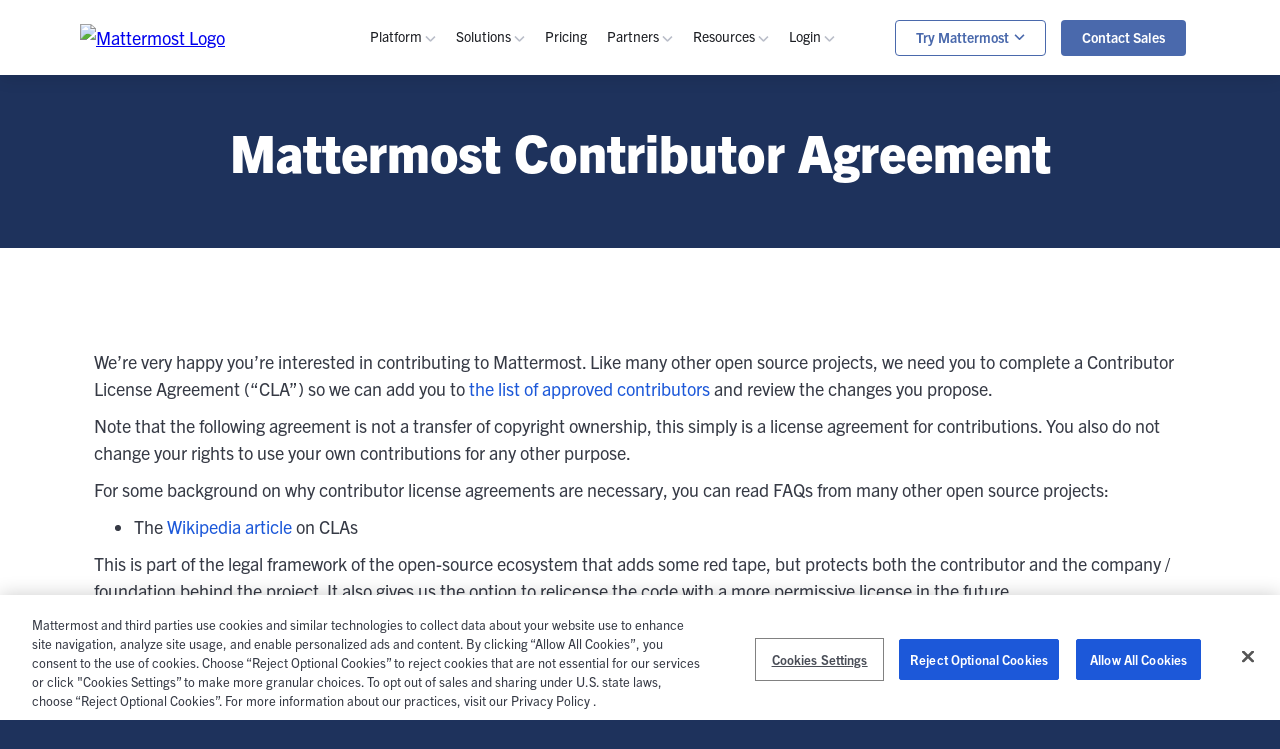

--- FILE ---
content_type: text/html; charset=UTF-8
request_url: https://mattermost.com/mattermost-contributor-agreement/?&redirect_source=mm-org
body_size: 39274
content:
<!doctype html>
<html lang="en-US">
	<head>
		<meta charset="utf-8">
		<meta name="viewport" content="width=device-width, initial-scale=1">
		<!-- Start MUTINY Script -->
			<script>
			(function(){var a=window.mutiny=window.mutiny||{};if(!window.mutiny.client){a.client={_queue:{}};var b=["identify","trackConversion"];var c=[].concat(b,["defaultOptOut","optOut","optIn"]);var d=function factory(c){return function(){for(var d=arguments.length,e=new Array(d),f=0;f<d;f++){e[f]=arguments[f]}a.client._queue[c]=a.client._queue[c]||[];if(b.includes(c)){return new Promise(function(b,d){a.client._queue[c].push({args:e,resolve:b,reject:d});setTimeout(d,500)})}else{a.client._queue[c].push({args:e})}}};c.forEach(function(b){a.client[b]=d(b)})}})();
			</script>
			<script data-cfasync="false" src="https://client-registry.mutinycdn.com/personalize/client/7864dc545955866b.js"></script>
			<!-- End MUTINY Script -->
<meta name='robots' content='noindex, nofollow' />

		<!-- Google Tag Manager -->
		<script>
			window.dataLayer = [];
window.gtag = function() { window.dataLayer.push(arguments); };
			gtag('consent', 'default', {
				ad_storage: 'denied',
				analytics_storage: 'denied',
				wait_for_update: 500,
				region: ['AT', 'BE', 'BG', 'CY', 'CZ', 'DE', 'DK', 'EE', 'ES', 'FI', 'FR', 'GB', 'GR', 'HR', 'HU', 'IE', 'IT', 'LT', 'LU', 'LV', 'MT', 'NL', 'PL', 'PT', 'RO', 'SE', 'SI', 'SK', 'CA-QC']
			});
		</script>

		<script>(function(w,d,s,l,i){w[l]=w[l]||[];w[l].push({'gtm.start':
		new Date().getTime(),event:'gtm.js'});var f=d.getElementsByTagName(s)[0],
		j=d.createElement(s),dl=l!='dataLayer'?'&l='+l:'';j.async=true;j.src=
		'https://www.googletagmanager.com/gtm.js?id='+i+dl;f.parentNode.insertBefore(j,f);
		})(window,document,'script','dataLayer','GTM-5V8LMP7');</script>
		<!-- End Google Tag Manager -->
		<!-- OneTrust Cookies Consent Notice start for mattermost.com -->
		<script src="https://cdn.cookielaw.org/scripttemplates/otSDKStub.js" type="text/javascript" charset="UTF-8" data-domain-script="720431b2-455a-47db-be59-4312edc7f3b4"></script>
		<script type="text/javascript">
					function OptanonWrapper() {}
		</script>
		<!-- OneTrust Cookies Consent Notice end for mattermost.com -->

	<!-- This site is optimized with the Yoast SEO Premium plugin v26.7 (Yoast SEO v26.7) - https://yoast.com/wordpress/plugins/seo/ -->
	<title>Mattermost Contributor Agreement - Mattermost</title>
	<meta property="og:locale" content="en_US" />
	<meta property="og:type" content="article" />
	<meta property="og:title" content="Mattermost Contributor Agreement" />
	<meta property="og:description" content="...Read More" />
	<meta property="og:url" content="https://mattermost.com/mattermost-contributor-agreement/" />
	<meta property="og:site_name" content="Mattermost.com" />
	<meta property="article:publisher" content="https://www.facebook.com/Mattermost-2300985916642531/" />
	<meta property="article:modified_time" content="2022-02-16T20:48:12+00:00" />
	<meta property="og:image" content="https://mattermost.com/wp-content/uploads/2023/05/mattermost-social-share.png" />
	<meta property="og:image:width" content="1600" />
	<meta property="og:image:height" content="900" />
	<meta property="og:image:type" content="image/png" />
	<meta name="twitter:card" content="summary_large_image" />
	<meta name="twitter:site" content="@Mattermost" />
	<meta name="twitter:label1" content="Est. reading time" />
	<meta name="twitter:data1" content="2 minutes" />
	<script type="application/ld+json" class="yoast-schema-graph">{"@context":"https://schema.org","@graph":[{"@type":"WebPage","@id":"https://mattermost.com/mattermost-contributor-agreement/","url":"https://mattermost.com/mattermost-contributor-agreement/","name":"Mattermost Contributor Agreement - Mattermost","isPartOf":{"@id":"https://mattermost.com/#website"},"datePublished":"2022-02-03T15:15:26+00:00","dateModified":"2022-02-16T20:48:12+00:00","breadcrumb":{"@id":"https://mattermost.com/mattermost-contributor-agreement/#breadcrumb"},"inLanguage":"en-US","potentialAction":[{"@type":"ReadAction","target":["https://mattermost.com/mattermost-contributor-agreement/"]}],"speakable":{"@type":"SpeakableSpecification","xpath":["/html/head/title","/html/head/meta[@name='description']/@content"]},"author":{"@id":"https://mattermost.com/#/schema/person/d54e92cb99fedb38535dfddd853d3c03"}},{"@type":"BreadcrumbList","@id":"https://mattermost.com/mattermost-contributor-agreement/#breadcrumb","itemListElement":[{"@type":"ListItem","position":1,"name":"Home","item":"https://mattermost.com/"},{"@type":"ListItem","position":2,"name":"Mattermost Contributor Agreement"}]},{"@type":"WebSite","@id":"https://mattermost.com/#website","url":"https://mattermost.com/","name":"Mattermost","description":"Mattermost is a secure collaboration platform. Trusted, flexible, workflow-centric and fully integrated with the tools you love.","publisher":{"@id":"https://mattermost.com/#organization"},"potentialAction":[{"@type":"SearchAction","target":{"@type":"EntryPoint","urlTemplate":"https://mattermost.com/?s={search_term_string}"},"query-input":{"@type":"PropertyValueSpecification","valueRequired":true,"valueName":"search_term_string"}}],"inLanguage":"en-US"},{"@type":["Organization","Place"],"@id":"https://mattermost.com/#organization","name":"Mattermost","url":"https://mattermost.com/","logo":{"@id":"https://mattermost.com/mattermost-contributor-agreement/#local-main-organization-logo"},"image":{"@id":"https://mattermost.com/mattermost-contributor-agreement/#local-main-organization-logo"},"sameAs":["https://www.facebook.com/Mattermost-2300985916642531/","https://x.com/Mattermost","https://www.linkedin.com/company/mattermost"],"address":{"@id":"https://mattermost.com/mattermost-contributor-agreement/#local-main-place-address"},"telephone":[],"openingHoursSpecification":[{"@type":"OpeningHoursSpecification","dayOfWeek":["Monday","Tuesday","Wednesday","Thursday","Friday","Saturday","Sunday"],"opens":"09:00","closes":"17:00"}]},{"@type":"PostalAddress","@id":"https://mattermost.com/mattermost-contributor-agreement/#local-main-place-address","streetAddress":"530 Lytton Avenue, Suite 201","addressLocality":"Palo Alto","postalCode":"94301","addressRegion":"CA","addressCountry":"US"},{"@type":"ImageObject","inLanguage":"en-US","@id":"https://mattermost.com/mattermost-contributor-agreement/#local-main-organization-logo","url":"https://mattermost.com/wp-content/uploads/2018/06/logoHorizontal.png","contentUrl":"https://mattermost.com/wp-content/uploads/2018/06/logoHorizontal.png","width":1041,"height":165,"caption":"Mattermost"},{"@type":"Person","@id":"https://mattermost.com/#/schema/person/d54e92cb99fedb38535dfddd853d3c03","name":"Emily Dela Cruz","image":{"@type":"ImageObject","inLanguage":"en-US","@id":"https://mattermost.com/#/schema/person/image/33af0cc1d4ceccab00860fe5461ab420","url":"https://secure.gravatar.com/avatar/e770d3069a7c9bf85fbfb147854d99a97113575d5dc9f0a81039941e5c61ca0f?s=96&d=mm&r=g","contentUrl":"https://secure.gravatar.com/avatar/e770d3069a7c9bf85fbfb147854d99a97113575d5dc9f0a81039941e5c61ca0f?s=96&d=mm&r=g","caption":"Emily Dela Cruz"},"url":"https://mattermost.com/blog/author/emily-dela-cruzmattermost-com/"}]}</script>
	<meta name="geo.placename" content="Palo Alto" />
	<meta name="geo.region" content="United States (US)" />
	<!-- / Yoast SEO Premium plugin. -->


<link href='https://fonts.gstatic.com' crossorigin rel='preconnect' />
<style id='wp-img-auto-sizes-contain-inline-css' type='text/css'>
img:is([sizes=auto i],[sizes^="auto," i]){contain-intrinsic-size:3000px 1500px}
/*# sourceURL=wp-img-auto-sizes-contain-inline-css */
</style>
<style id='classic-theme-styles-inline-css' type='text/css'>
/*! This file is auto-generated */
.wp-block-button__link{color:#fff;background-color:#32373c;border-radius:9999px;box-shadow:none;text-decoration:none;padding:calc(.667em + 2px) calc(1.333em + 2px);font-size:1.125em}.wp-block-file__button{background:#32373c;color:#fff;text-decoration:none}
/*# sourceURL=/wp-includes/css/classic-themes.min.css */
</style>

	<link rel="preload" as="font" href="https://mattermost.com/wp-content/themes/mattermost-2021/frontend/dist/fonts/mattermost.woff?drroi5" crossorigin>
	<link rel="preload" as="font" href="https://mattermost.com/wp-content/themes/mattermost-2021/frontend/dist/fonts/icomoon.woff?ex13kv" crossorigin>
	<link rel="dns-prefetch" href="//ucarecdn.com">
	<link rel="preconnect" href="https://p.typekit.net" crossorigin>
	<link rel="preconnect" href="https://use.typekit.net" crossorigin>
	<link rel="preconnect" href="https://fonts.googleapis.com" crossorigin>
	<link rel="preconnect" href="https://fonts.gstatic.com" crossorigin>

<style type="text/css">@charset "UTF-8";@import url("https://use.typekit.net/cng2uup.css");@import url("https://fonts.googleapis.com/css2?family=Open+Sans:wght@600&display=swap");@import url("https://fonts.googleapis.com/css2?family=Noto+Sans:ital,wght@0,400;0,700;1,400;1,700&display=swap");:root{--admin-bar-height:0px;--notification-bar-height:0px;--topnav-height:75px;--sticky-header-height:var(--topnav-height);--compare-features-nav-offset:0}*,:after,:before{box-sizing:border-box}.container{width:100%;max-width:1100px;padding-right:24px;padding-left:24px;margin-right:auto;margin-left:auto}@media (max-width:1199.98px){.container{padding:0 4rem}}@media (max-width:991.98px){.container{padding:0 3.2rem}}@media (max-width:767.98px){.container{padding:0 2.4rem}}.container-small{max-width:1100px}.container--700{max-width:74.8rem!important;margin:0 auto}.container-fluid{width:100%;padding-right:24px;padding-left:24px}.row{display:flex;flex-wrap:wrap;margin-right:-24px;margin-left:-24px}@media (max-width:767.98px){.row{margin-left:-2.4rem;margin-right:-2.4rem}}.no-gutters{margin-right:0;margin-left:0}.col,.col-1,.col-2,.col-3,.col-4,.col-5,.col-6,.col-7,.col-8,.col-9,.col-10,.col-11,.col-12,.col-auto,.col-lg,.col-lg-1,.col-lg-2,.col-lg-3,.col-lg-4,.col-lg-5,.col-lg-6,.col-lg-7,.col-lg-8,.col-lg-9,.col-lg-10,.col-lg-11,.col-lg-12,.col-lg-auto,.col-md,.col-md-1,.col-md-2,.col-md-3,.col-md-4,.col-md-5,.col-md-6,.col-md-7,.col-md-8,.col-md-9,.col-md-10,.col-md-11,.col-md-12,.col-md-auto,.col-sm,.col-sm-1,.col-sm-2,.col-sm-3,.col-sm-4,.col-sm-5,.col-sm-6,.col-sm-7,.col-sm-8,.col-sm-9,.col-sm-10,.col-sm-11,.col-sm-12,.col-sm-auto,.col-xl,.col-xl-1,.col-xl-2,.col-xl-3,.col-xl-4,.col-xl-5,.col-xl-6,.col-xl-7,.col-xl-8,.col-xl-9,.col-xl-10,.col-xl-11,.col-xl-12,.col-xl-auto{position:relative;width:100%;padding-right:24px;padding-left:24px}.col{flex-basis:0;flex-grow:1;max-width:100%}.row-cols-1>*{flex:0 0 100%;max-width:100%}.row-cols-2>*{flex:0 0 50%;max-width:50%}.row-cols-3>*{flex:0 0 33.333333%;max-width:33.333333%}.row-cols-4>*{flex:0 0 25%;max-width:25%}.row-cols-5>*{flex:0 0 20%;max-width:20%}.row-cols-6>*{flex:0 0 16.666667%;max-width:16.666667%}.col-auto{flex:0 0 auto;width:auto;max-width:100%}.col-1{flex:0 0 8.333333%;max-width:8.333333%}.col-2{flex:0 0 16.666667%;max-width:16.666667%}.col-3{flex:0 0 25%;max-width:25%}.col-4{flex:0 0 33.333333%;max-width:33.333333%}.col-5{flex:0 0 41.666667%;max-width:41.666667%}.col-6{flex:0 0 50%;max-width:50%}.col-7{flex:0 0 58.333333%;max-width:58.333333%}.col-8{flex:0 0 66.666667%;max-width:66.666667%}.col-9{flex:0 0 75%;max-width:75%}.col-10{flex:0 0 83.333333%;max-width:83.333333%}.col-11{flex:0 0 91.666667%;max-width:91.666667%}.col-12{flex:0 0 100%;max-width:100%}.order-first{order:-1}.order-last{order:13}.order-0{order:0}.order-1{order:1}.order-2{order:2}.order-3{order:3}.order-4{order:4}.order-5{order:5}.order-6{order:6}.order-7{order:7}.order-8{order:8}.order-9{order:9}.order-10{order:10}.order-11{order:11}.order-12{order:12}.offset-1{margin-left:8.333333%}.offset-2{margin-left:16.666667%}.offset-3{margin-left:25%}.offset-4{margin-left:33.333333%}.offset-5{margin-left:41.666667%}.offset-6{margin-left:50%}.offset-7{margin-left:58.333333%}.offset-8{margin-left:66.666667%}.offset-9{margin-left:75%}.offset-10{margin-left:83.333333%}.offset-11{margin-left:91.666667%}@media (min-width:576px){.col-sm{flex-basis:0;flex-grow:1;max-width:100%}.row-cols-sm-1>*{flex:0 0 100%;max-width:100%}.row-cols-sm-2>*{flex:0 0 50%;max-width:50%}.row-cols-sm-3>*{flex:0 0 33.333333%;max-width:33.333333%}.row-cols-sm-4>*{flex:0 0 25%;max-width:25%}.row-cols-sm-5>*{flex:0 0 20%;max-width:20%}.row-cols-sm-6>*{flex:0 0 16.666667%;max-width:16.666667%}.col-sm-auto{flex:0 0 auto;width:auto;max-width:100%}.col-sm-1{flex:0 0 8.333333%;max-width:8.333333%}.col-sm-2{flex:0 0 16.666667%;max-width:16.666667%}.col-sm-3{flex:0 0 25%;max-width:25%}.col-sm-4{flex:0 0 33.333333%;max-width:33.333333%}.col-sm-5{flex:0 0 41.666667%;max-width:41.666667%}.col-sm-6{flex:0 0 50%;max-width:50%}.col-sm-7{flex:0 0 58.333333%;max-width:58.333333%}.col-sm-8{flex:0 0 66.666667%;max-width:66.666667%}.col-sm-9{flex:0 0 75%;max-width:75%}.col-sm-10{flex:0 0 83.333333%;max-width:83.333333%}.col-sm-11{flex:0 0 91.666667%;max-width:91.666667%}.col-sm-12{flex:0 0 100%;max-width:100%}.order-sm-first{order:-1}.order-sm-last{order:13}.order-sm-0{order:0}.order-sm-1{order:1}.order-sm-2{order:2}.order-sm-3{order:3}.order-sm-4{order:4}.order-sm-5{order:5}.order-sm-6{order:6}.order-sm-7{order:7}.order-sm-8{order:8}.order-sm-9{order:9}.order-sm-10{order:10}.order-sm-11{order:11}.order-sm-12{order:12}.offset-sm-0{margin-left:0}.offset-sm-1{margin-left:8.333333%}.offset-sm-2{margin-left:16.666667%}.offset-sm-3{margin-left:25%}.offset-sm-4{margin-left:33.333333%}.offset-sm-5{margin-left:41.666667%}.offset-sm-6{margin-left:50%}.offset-sm-7{margin-left:58.333333%}.offset-sm-8{margin-left:66.666667%}.offset-sm-9{margin-left:75%}.offset-sm-10{margin-left:83.333333%}.offset-sm-11{margin-left:91.666667%}}@media (min-width:768px){.col-md{flex-basis:0;flex-grow:1;max-width:100%}.row-cols-md-1>*{flex:0 0 100%;max-width:100%}.row-cols-md-2>*{flex:0 0 50%;max-width:50%}.row-cols-md-3>*{flex:0 0 33.333333%;max-width:33.333333%}.row-cols-md-4>*{flex:0 0 25%;max-width:25%}.row-cols-md-5>*{flex:0 0 20%;max-width:20%}.row-cols-md-6>*{flex:0 0 16.666667%;max-width:16.666667%}.col-md-auto{flex:0 0 auto;width:auto;max-width:100%}.col-md-1{flex:0 0 8.333333%;max-width:8.333333%}.col-md-2{flex:0 0 16.666667%;max-width:16.666667%}.col-md-3{flex:0 0 25%;max-width:25%}.col-md-4{flex:0 0 33.333333%;max-width:33.333333%}.col-md-5{flex:0 0 41.666667%;max-width:41.666667%}.col-md-6{flex:0 0 50%;max-width:50%}.col-md-7{flex:0 0 58.333333%;max-width:58.333333%}.col-md-8{flex:0 0 66.666667%;max-width:66.666667%}.col-md-9{flex:0 0 75%;max-width:75%}.col-md-10{flex:0 0 83.333333%;max-width:83.333333%}.col-md-11{flex:0 0 91.666667%;max-width:91.666667%}.col-md-12{flex:0 0 100%;max-width:100%}.order-md-first{order:-1}.order-md-last{order:13}.order-md-0{order:0}.order-md-1{order:1}.order-md-2{order:2}.order-md-3{order:3}.order-md-4{order:4}.order-md-5{order:5}.order-md-6{order:6}.order-md-7{order:7}.order-md-8{order:8}.order-md-9{order:9}.order-md-10{order:10}.order-md-11{order:11}.order-md-12{order:12}.offset-md-0{margin-left:0}.offset-md-1{margin-left:8.333333%}.offset-md-2{margin-left:16.666667%}.offset-md-3{margin-left:25%}.offset-md-4{margin-left:33.333333%}.offset-md-5{margin-left:41.666667%}.offset-md-6{margin-left:50%}.offset-md-7{margin-left:58.333333%}.offset-md-8{margin-left:66.666667%}.offset-md-9{margin-left:75%}.offset-md-10{margin-left:83.333333%}.offset-md-11{margin-left:91.666667%}}@media (min-width:992px){.col-lg{flex-basis:0;flex-grow:1;max-width:100%}.row-cols-lg-1>*{flex:0 0 100%;max-width:100%}.row-cols-lg-2>*{flex:0 0 50%;max-width:50%}.row-cols-lg-3>*{flex:0 0 33.333333%;max-width:33.333333%}.row-cols-lg-4>*{flex:0 0 25%;max-width:25%}.row-cols-lg-5>*{flex:0 0 20%;max-width:20%}.row-cols-lg-6>*{flex:0 0 16.666667%;max-width:16.666667%}.col-lg-auto{flex:0 0 auto;width:auto;max-width:100%}.col-lg-1{flex:0 0 8.333333%;max-width:8.333333%}.col-lg-2{flex:0 0 16.666667%;max-width:16.666667%}.col-lg-3{flex:0 0 25%;max-width:25%}.col-lg-4{flex:0 0 33.333333%;max-width:33.333333%}.col-lg-5{flex:0 0 41.666667%;max-width:41.666667%}.col-lg-6{flex:0 0 50%;max-width:50%}.col-lg-7{flex:0 0 58.333333%;max-width:58.333333%}.col-lg-8{flex:0 0 66.666667%;max-width:66.666667%}.col-lg-9{flex:0 0 75%;max-width:75%}.col-lg-10{flex:0 0 83.333333%;max-width:83.333333%}.col-lg-11{flex:0 0 91.666667%;max-width:91.666667%}.col-lg-12{flex:0 0 100%;max-width:100%}.order-lg-first{order:-1}.order-lg-last{order:13}.order-lg-0{order:0}.order-lg-1{order:1}.order-lg-2{order:2}.order-lg-3{order:3}.order-lg-4{order:4}.order-lg-5{order:5}.order-lg-6{order:6}.order-lg-7{order:7}.order-lg-8{order:8}.order-lg-9{order:9}.order-lg-10{order:10}.order-lg-11{order:11}.order-lg-12{order:12}.offset-lg-0{margin-left:0}.offset-lg-1{margin-left:8.333333%}.offset-lg-2{margin-left:16.666667%}.offset-lg-3{margin-left:25%}.offset-lg-4{margin-left:33.333333%}.offset-lg-5{margin-left:41.666667%}.offset-lg-6{margin-left:50%}.offset-lg-7{margin-left:58.333333%}.offset-lg-8{margin-left:66.666667%}.offset-lg-9{margin-left:75%}.offset-lg-10{margin-left:83.333333%}.offset-lg-11{margin-left:91.666667%}}@media (min-width:1200px){.col-xl{flex-basis:0;flex-grow:1;max-width:100%}.row-cols-xl-1>*{flex:0 0 100%;max-width:100%}.row-cols-xl-2>*{flex:0 0 50%;max-width:50%}.row-cols-xl-3>*{flex:0 0 33.333333%;max-width:33.333333%}.row-cols-xl-4>*{flex:0 0 25%;max-width:25%}.row-cols-xl-5>*{flex:0 0 20%;max-width:20%}.row-cols-xl-6>*{flex:0 0 16.666667%;max-width:16.666667%}.col-xl-auto{flex:0 0 auto;width:auto;max-width:100%}.col-xl-1{flex:0 0 8.333333%;max-width:8.333333%}.col-xl-2{flex:0 0 16.666667%;max-width:16.666667%}.col-xl-3{flex:0 0 25%;max-width:25%}.col-xl-4{flex:0 0 33.333333%;max-width:33.333333%}.col-xl-5{flex:0 0 41.666667%;max-width:41.666667%}.col-xl-6{flex:0 0 50%;max-width:50%}.col-xl-7{flex:0 0 58.333333%;max-width:58.333333%}.col-xl-8{flex:0 0 66.666667%;max-width:66.666667%}.col-xl-9{flex:0 0 75%;max-width:75%}.col-xl-10{flex:0 0 83.333333%;max-width:83.333333%}.col-xl-11{flex:0 0 91.666667%;max-width:91.666667%}.col-xl-12{flex:0 0 100%;max-width:100%}.order-xl-first{order:-1}.order-xl-last{order:13}.order-xl-0{order:0}.order-xl-1{order:1}.order-xl-2{order:2}.order-xl-3{order:3}.order-xl-4{order:4}.order-xl-5{order:5}.order-xl-6{order:6}.order-xl-7{order:7}.order-xl-8{order:8}.order-xl-9{order:9}.order-xl-10{order:10}.order-xl-11{order:11}.order-xl-12{order:12}.offset-xl-0{margin-left:0}.offset-xl-1{margin-left:8.333333%}.offset-xl-2{margin-left:16.666667%}.offset-xl-3{margin-left:25%}.offset-xl-4{margin-left:33.333333%}.offset-xl-5{margin-left:41.666667%}.offset-xl-6{margin-left:50%}.offset-xl-7{margin-left:58.333333%}.offset-xl-8{margin-left:66.666667%}.offset-xl-9{margin-left:75%}.offset-xl-10{margin-left:83.333333%}.offset-xl-11{margin-left:91.666667%}}@media (min-width:992px){.mm-grid{display:grid;-moz-column-gap:40px;column-gap:40px;row-gap:40px}}@media (min-width:992px){.mm-flex{display:flex}}.mm-flex--all{display:flex}.mm-flex-fd--col{flex-direction:column}.mm-flex-jc--sb{justify-content:space-between}.mm-flex-jc--c{justify-content:center}.mm-flex-ai--fe{align-items:flex-end}.mm-flex-ai--c{align-items:center}@media (min-width:992px){.mm-grid-2-col{grid-template-columns:repeat(2,minmax(0,1fr))}}@media (min-width:992px){.mm-grid-3-col{grid-template-columns:repeat(3,minmax(0,1fr))}}@media (min-width:992px){.mm-grid-4-col{grid-template-columns:repeat(4,minmax(0,1fr))}}@media (min-width:992px){.mm-grid-5-col{grid-template-columns:repeat(5,minmax(0,1fr))}}.mm-grid-col-gap-20{-moz-column-gap:20px;column-gap:20px}.mm-grid-row-gap-80{row-gap:80px}[tabindex="-1"]:focus:not(:focus-visible){outline:0!important}@media (min-width:544px){.container,.container-sm{max-width:540px}}@media (min-width:768px){.container,.container-md,.container-sm{max-width:740px}}@media (min-width:992px){.container,.container-lg,.container-md,.container-sm{max-width:1140px}}@media (min-width:1200px){.container,.container-lg,.container-md,.container-sm,.container-xl{max-width:1140px}}.sr-only{border:0;clip:rect(0,0,0,0);height:1px;margin:-1px;overflow:hidden;padding:0;position:absolute;width:1px;white-space:nowrap}.sr-only-focusable:active,.sr-only-focusable:focus{clip:auto;height:auto;margin:0;overflow:visible;position:static;width:auto;white-space:normal}.align-items-center{align-items:center!important}.justify-content-center{justify-content:center!important}@media (min-width:768px){.justify-content-md-center{justify-content:center!important}}.justify-content-between{justify-content:space-between!important}.justify-content-end{justify-content:flex-end!important}.has-text-align-center{text-align:center}.text-center{text-align:center!important}.text-white{color:#fff!important}.d-flex{display:flex!important}.flex-row-reverse{flex-direction:row-reverse!important}.flex-column{flex-direction:column!important}.flex-column-reverse{flex-direction:column-reverse!important}@media (min-width:768px){.flex-md-row{flex-direction:row!important}}@media (min-width:992px){.flex-lg-row{flex-direction:row!important}}@media (min-width:992px){.flex-lg-row-reverse{flex-direction:row-reverse!important}}.mx-auto{margin-left:auto!important;margin-right:auto!important}.mt-2,.my-2{margin-top:1.6rem!important}.mt-3,.my-3{margin-top:2.4rem!important}.mt-4,.my-4{margin-top:3.2rem!important}.mt-5,.my-5{margin-top:4rem!important}.mt-6,.my-6{margin-top:4.8rem!important}.mt-8,.my-8{margin-top:6.4rem!important}.mt-10,.my-10{margin-top:8rem!important}.mt-12,.my-12{margin-top:9.6rem!important}.mt-15,.my-15{margin-top:12rem!important}.ml-1,.mx-1{margin-left:.8rem!important}.mb-0,.my-0{margin-bottom:0!important}.mb-3,.my-3{margin-bottom:2.4rem!important}.mb-4,.my-4{margin-bottom:3.2rem!important}.mb-5,.my-5{margin-bottom:4rem!important}.mb-6,.my-6{margin-bottom:4.8rem!important}.mb-7,.my-7{margin-bottom:5.6rem!important}.mb-8,.my-8{margin-bottom:6.4rem!important}.mb-9,.my-9{margin-bottom:7.2rem!important}.mb-10,.my-10{margin-bottom:8rem!important}.mb-12,.my-12{margin-bottom:9.6rem!important}@media (min-width:768px){.mb-md-4,.my-md-4{margin-bottom:3.2rem!important}}@media (min-width:768px){.mb-md-15,.my-md-15{margin-bottom:12rem!important}}@media (min-width:768px) and (max-width:991.98px){.mb-md-3{margin-bottom:2.4rem}}@media (min-width:544px){.mr-sm-2,.mx-sm-2{margin-right:1.6rem!important}}.p-8{padding:6.4rem!important}@media (min-width:992px){.pl-lg-3,.px-lg-3{padding-left:2.4rem!important}}@media (min-width:992px){.pl-lg-5,.px-lg-5{padding-left:4rem!important}}@media (min-width:992px){.pl-lg-8,.px-lg-8{padding-left:6.4rem!important}}.pb-10,.py-10{padding-bottom:8rem!important}.py-10{padding-top:8rem!important}.d-none{display:none!important}@media (min-width:768px){.d-md-none{display:none!important}}@media (min-width:768px){.d-md-flex{display:flex!important}}@media (min-width:768px){.d-md-block{display:block!important}}@media (min-width:992px){.d-lg-none{display:none!important}}@media (min-width:992px){.d-lg-block{display:block!important}}.d-inline-block{display:inline-block!important}.no-gutters>.col,.no-gutters>[class*=col-]{padding-right:0;padding-left:0}.wp-block-image{margin-bottom:1em}.wp-block-image.margin-b--none,.wp-block-image.margin-b--none figure{margin-bottom:0}.wp-block-image .aligncenter,.wp-block-image .alignleft,.wp-block-image .alignright{display:table}.wp-block-image .aligncenter{margin-left:auto;margin-right:auto}.input-group{position:relative;display:flex;flex-wrap:wrap;align-items:stretch;width:100%}.input-group>.custom-file,.input-group>.custom-select,.input-group>.form-control,.input-group>.form-control-plaintext{position:relative;flex:1 1 0%;min-width:0;margin-bottom:0}html{font-size:62.5%}body{margin:0;color:#1b1d22;text-align:left;background-color:#1e325c;font-size:1.8rem;line-height:150%;overflow-x:hidden;-webkit-font-smoothing:antialiased;-moz-osx-font-smoothing:grayscale}a.skip-link,body{font-family:trade-gothic-next,sans-serif}a.skip-link{position:fixed;z-index:12;top:0;right:0;font-weight:600;color:#fff;text-align:center;display:block;padding:.5rem 1rem 1rem}a#skip-nav-target{position:relative;top:-75px}main{background-color:#fff;overflow:auto;color:#363a45;font-weight:400;line-height:150%;font-size:1.8rem}main dl,main ol,main p,main ul{margin-top:0;margin-bottom:1rem}main ol{padding:0 0 0 3.2rem}main .block-content-r24 ul li::marker{color:#4a69ac}main b,main strong{font-weight:700}main a{transition:color .2s;color:#1c58d9}main a,main a:hover{text-decoration:none}main a:hover{color:#1e325c}main .block-content-r24 a{color:#4a69ac}main .block-content-r24 a:hover{color:#1e325c}main hr{box-sizing:content-box;height:0;overflow:visible;margin-top:.8rem;margin-bottom:.8rem;border:0;border-top:1px solid rgba(0,0,0,.1)}main h1,main h2,main h3,main h4,main h5,main h6{font-family:trade-gothic-next,sans-serif;margin-top:0;margin-bottom:.4rem}main .h1,main .h2,main .h3,main .h4,main .h5,main .h6,main .reports h2,main h1,main h2,main h3,main h4,main h5,main h6{margin-bottom:.4rem;font-family:trade-gothic-next,sans-serif;font-weight:400;line-height:1.2}main .h1,main h1{font-size:4.2rem;line-height:5.46rem;font-weight:800}@media (min-width:1200px){main .h1,main h1{line-height:130%;font-size:5.2rem}}main .h2,main h2{font-size:3.2rem;line-height:135%;font-weight:800}main .h2 .subhead,main .h2.subhead,main h2 .subhead,main h2.subhead{font-size:2.1rem;line-height:150%;font-weight:400}main .h3,main h3{font-size:2.4rem;line-height:130%;font-weight:800}main .h4,main .reports h2,main h4{font-size:2.4rem;line-height:130%;font-weight:700}main .reports h2{margin-bottom:.8rem}main .reports p+h2{padding-top:1.6rem}main .eyebrow,main h1.eyebrow{font-family:trade-gothic-next,sans-serif;font-size:1.8rem;line-height:185%;color:#c5d2ec;font-weight:400}@media (min-width:768px){main .eyebrow,main h1.eyebrow{font-size:2.4rem;line-height:150%}}main .subhead{font-size:2.4rem;line-height:150%}main .font-size--21{font-size:2.1rem;line-height:150%}main small{font-weight:400;font-size:1.5rem;line-height:150%;margin-bottom:2.4rem}main .disclaimer,main small.disclaimer{font-weight:400;font-size:1.2rem;line-height:130%;margin-bottom:2.4rem}main blockquote{padding-left:3rem;border-left:3px solid #0058cc;margin:0 0 1rem 3rem}main .ff--mono,main code,main code[class*=language-],main pre[class*=language-]{font-family:trade-gothic-next,sans-serif;font-weight:400;font-size:1.6rem;line-height:150%}main code[class*=language-] mark{font-weight:700;background-color:transparent}main .default-masthead{padding:6.8rem 0}@media (min-width:992px){main .default-masthead{padding:8.2rem 0}}main .default-masthead .subhead,main .default-masthead p{color:#c5d2ec}@media (min-width:768px){main .default-masthead .subhead,main .default-masthead p{margin-top:2rem;font-size:2.4rem;line-height:150%}}@media (min-width:992px){main .default-masthead .subhead,main .default-masthead h1,main .default-masthead p{text-align:center}}main .default-masthead .masthead__copy{max-width:80rem;margin:0 auto}main .fc--denim-01{color:#c5d2ec!important}main .denim-section{background-color:#1e325c;color:#fff}main .denim-section a{color:#ffbc1f}main .denim-section a:hover{color:#cc8f00}main .gray-section{background-color:#ebebef}main .camo-section{background-color:#ccc4ae}main .camo-section.gray-camo-section{background-color:#acb0ba}main .camo-section p{color:#363a45}figure{margin:0 0 1rem}#secondary img,article img,figure,img,img.wp-post-image{max-width:100%;height:auto}img{vertical-align:middle;border-style:none}img.lazyload,img.lazyloading{opacity:0}img.lazyloaded{opacity:1;transition:opacity .3s}svg{overflow:hidden;vertical-align:middle}table{border-collapse:collapse}.table a{font-family:inherit}fieldset{min-width:0;padding:0;margin:0;border:0}.font-weight-semi{font-weight:400}.font-weight-bold{font-weight:700}.font-sm{font-size:1.6rem}.font-lg{font-size:2rem}.has-medium-font-size{font-size:1.25em}.text-dark{color:#1b1d22}.text-right{text-align:right!important}.opener,.text-block-link{color:#0058cc;font-family:trade-gothic-next,sans-serif;font-size:17px;font-weight:600;display:block;transition:opacity .4s ease-in-out}.opener i,.text-block-link i{font-size:1rem;padding-left:2px}.opener:hover,.text-block-link:hover{opacity:.6;text-decoration:none}.invisible{visibility:hidden!important}@media (min-width:768px){.mobile-only{display:none}}.md-and-up-only{display:none}@media (min-width:768px){.md-and-up-only{display:block}}@media (max-width:767.98px){.mobile-hide{display:none}}.mm-display--flex{display:flex}@media (min-width:768px){.animate-item{opacity:0}.animate-item__bottom{position:relative;bottom:-4.5rem}.animate-item__visible{bottom:0;opacity:1;transition:bottom .8s ease-in-out,opacity .6s ease-in-out}}@media (min-width:768px){.animations-notavail .animate-item{opacity:1;bottom:0}}.utm-variant{display:none}body.utm-variant-a .utm-variant-a,body.utm-variant-b .utm-variant-b{display:block}body.utm-variant-a .utm-variant-a.row,body.utm-variant-b .utm-variant-b.row{display:flex}.mutiny--hidden{display:none!important}.mutiny--hidden.mutiny--display-block{display:block!important}.mutiny--hidden.mutiny--diplay-flex{display:flex!important}@media (min-width:992px){.remove-overflow{overflow:unset!important}}.nobr{white-space:nowrap}.mm-button{--button-border-radius:0.4rem;display:inline-block;text-align:center;font-family:trade-gothic-next,sans-serif;font-weight:700;border-radius:var(--button-border-radius);border:.3rem solid transparent;cursor:pointer;background:transparent;font-size:1.4rem;line-height:2.1rem;padding:1rem 3rem 1.2rem;transition:color .3s ease-in-out,background-color .3s ease-in-out,border-color .3s ease-in-out}.mm-button[disabled]{opacity:.5!important}@media (min-width:768px){.mm-button{font-size:1.7rem;line-height:2.55rem;padding:1rem 3.5rem 1.3rem}}.mm-button.mm-button-solid.mm-button-marigold{background-color:#ffbc1f;border-color:#ffbc1f;color:#1b1d22}@media (min-width:768px){.mm-button.mm-button-solid.mm-button-marigold:focus,.mm-button.mm-button-solid.mm-button-marigold:hover{background-color:#cc8f00;border-color:#cc8f00}}.mm-button.mm-button-solid.mm-button-blue{background-color:#1c58d9;border-color:#1c58d9;color:#fff}@media (min-width:768px){.mm-button.mm-button-solid.mm-button-blue:focus,.mm-button.mm-button-solid.mm-button-blue:hover{background-color:#043cb5;border-color:#043cb5}}.mm-button.mm-button-solid.mm-button-denim-light{background-color:#4a69ac;border-color:#4a69ac;color:#fff}@media (min-width:768px){.mm-button.mm-button-solid.mm-button-denim-light:focus,.mm-button.mm-button-solid.mm-button-denim-light:hover{background-color:#2c4987;border-color:#2c4987}}.mm-button.mm-button-solid.mm-button-denim-dark{background-color:#1e325c;border-color:#1e325c;color:#fff}@media (min-width:768px){.mm-button.mm-button-solid.mm-button-denim-dark:focus,.mm-button.mm-button-solid.mm-button-denim-dark:hover{background-color:#162645;border-color:#162645}}.mm-button.mm-button-solid.mm-button-white{background-color:#fff;border-color:#fff;color:#1b1d22}@media (min-width:768px){.mm-button.mm-button-solid.mm-button-white:focus,.mm-button.mm-button-solid.mm-button-white:hover{background-color:#c5d2ec;border-color:#c5d2ec}}.mm-button.mm-button-outline{color:#fff}.mm-button.mm-button-outline.mm-button-marigold{border-color:#ffbc1f}@media (min-width:768px){.mm-button.mm-button-outline.mm-button-marigold:focus,.mm-button.mm-button-outline.mm-button-marigold:hover{border-color:#cc8f00;color:#fff}}.mm-button.mm-button-outline.mm-button-denim-dark{color:#1e325c;border-color:#1e325c}@media (min-width:768px){.mm-button.mm-button-outline.mm-button-denim-dark:focus,.mm-button.mm-button-outline.mm-button-denim-dark:hover{color:#2c4987;border-color:#2c4987}}.mm-button.mm-button-outline.mm-button-denim-light{border-color:#4a69ac}@media (min-width:768px){.mm-button.mm-button-outline.mm-button-denim-light:focus,.mm-button.mm-button-outline.mm-button-denim-light:hover{border-color:#2c4987;color:#fff}}.mm-button.mm-button-outline.mm-button-white{border-color:#fff}@media (min-width:768px){.mm-button.mm-button-outline.mm-button-white:focus,.mm-button.mm-button-outline.mm-button-white:hover{border-color:#c5d2ec;color:#fff}}.mm-button.mm-button-outline--thin.mm-button-outline--thin-blue{transition:background-color .3s ease,color 0s ease;color:#1c58d9;border:1px solid #1c58d9}@media (max-width:991.98px){.mm-button.mm-button-outline--thin.mm-button-outline--thin-blue:focus,.mm-button.mm-button-outline--thin.mm-button-outline--thin-blue:hover{color:#1c58d9}}@media (min-width:768px){.mm-button.mm-button-outline--thin.mm-button-outline--thin-blue:focus,.mm-button.mm-button-outline--thin.mm-button-outline--thin-blue:hover{color:#fff;background-color:#043cb5;border:1px solid #043cb5}}.mm-button.mm-button-knockout{background-color:rgba(0,0,0,.6);border-color:#fff;color:#fff}@media (min-width:768px){.mm-button.mm-button-knockout:focus,.mm-button.mm-button-knockout:hover{border-color:#ffbc1f;color:#ffbc1f}}.btn{outline:none!important;box-shadow:none!important;font-family:trade-gothic-next,sans-serif;font-size:1.5rem;font-weight:600;display:flex;justify-content:center;align-items:center;transition:all .2s;line-height:1;height:50px;border-radius:0;text-align:center;vertical-align:middle;cursor:pointer;-webkit-user-select:none;-moz-user-select:none;user-select:none;border:1px solid transparent;padding:.75rem 2.5rem}.btn:focus{box-shadow:none}.btn:hover{border-color:transparent}.btn .mm-icon{top:-2px}.btn-primary{background-color:#0058cc}.btn-primary,.btn-primary:hover{color:#fff;border-color:transparent}.btn-primary:hover{background-color:#0048a6}.btn-secondary{color:#fff;background-color:#152235;border-color:#152235}.btn-secondary:hover{color:#fff;background-color:#0a101a}.btn-outline-primary{border:2px solid #0058cc;color:#0058cc!important}.btn-outline-primary:hover{color:#fff!important}.btn-light{color:#212529;background-color:#fff;border-color:#fff}.btn-outline-light{border-color:#fff;color:#fff}.btn-outline-light:hover{color:#212529;background-color:#fff;border-color:#fff}button,input,optgroup,select,textarea{margin:0;font-family:inherit;font-size:inherit;line-height:inherit}.form-control{display:block;width:100%;height:calc(1.5em + .75rem + 2px);padding:.375rem .75rem;font-size:1rem;font-weight:400;line-height:1.5;color:#495057;background-color:#fff;background-clip:padding-box;border:1px solid #ced4da;border-radius:.25rem;transition:border-color .15s ease-in-out,box-shadow .15s ease-in-out}.form-container{background:#fff;padding:4.8rem 4rem 4rem;box-shadow:0 0 33px 2px rgba(0,0,0,.2);margin-top:3.4rem;position:relative}.form-container.sticky{position:sticky;top:164px}.form-container.success{padding:6.4rem 4rem 6rem}.form-container.success h3{margin-bottom:2.4rem}.form-container.success .btn{width:100%;line-height:1;padding:3.1rem 2rem 2.9rem;font-size:1.8rem;margin-bottom:4rem;height:80px}.form-container.success .btn span{font-size:2rem;vertical-align:middle;margin-right:1rem}.form-container h3{margin-bottom:2.2rem}.form-container .fsBody{padding:0}.form-container .fsBody .fsForm{margin:0 auto;padding:0}.form-container .fsBody .fsForm input.fsSubmitButton{transition:background .2s ease;font-family:trade-gothic-next,sans-serif}.form-container .fsBody .fsForm input.fsSubmitButton:hover{background:#004db3!important}.form-container .fsBody .fsForm .fsFieldFocused:not(.fsValidationError).fsSpan100{margin:-10px -10px 10px!important}.form-container .terms,.form-container .terms p{font-size:1.3rem;line-height:1.35;margin:2.4rem 0 0;max-width:37rem;display:none}.form-container .terms a,.form-container .terms p a{font-weight:500}.form-container .terms a:hover,.form-container .terms p a:hover{text-decoration:underline!important}.form-container.form-loaded{transition:opacity .3s;visibility:visible;opacity:1}.form-container.form-loaded .terms,.form-container.form-loaded .terms p{display:block}.form--recaptcha-text{display:none}body.marketo-loaded .form--recaptcha-text{display:block}.marketo-loader,.platoforms-loading-message{position:relative}.marketo-loader.form-loaded .skeleton-loader{display:none}.skeleton-loader{left:0;position:absolute;top:0;height:auto;width:auto;overflow:hidden;background-color:transparent;width:100%}.skeleton-loader .skeleton-checkbox{padding-left:30px;position:relative;margin-bottom:2.5rem}.skeleton-loader .skeleton-checkbox:before{content:"";width:20px;height:20px;position:absolute;left:0;top:0;border:2px solid #d3dce8}.skeleton-loader__form-field{height:48px;width:100%;margin-top:1.4rem;margin-bottom:3.5rem;border:2px solid #d3dce8}.skeleton-loader__container{padding-bottom:6rem;box-shadow:9px 17px 45px -29px rgba(0,0,0,.44)}@media (max-width:767.98px){.skeleton-loader__container{padding-bottom:3.2rem}}.skeleton-loader__form-thin{background-color:#d3dce8;height:7px;margin-bottom:.6rem}.skeleton-loader__form-thin:nth-of-type(2){width:50%}.skeleton-loader__form-submit{background-color:#0058cc;height:80px;margin-bottom:2.4rem}.skeleton-loader__form-transparent{background-color:#fff}.skeleton-loader__form-transparent:after{background:linear-gradient(90deg,transparent,#fff,transparent)}.skeleton-loader__form-solid{background-color:#d3dce8}.skeleton-loader__form-solid:after{background:linear-gradient(90deg,transparent,hsla(0,0%,100%,.3),transparent)}.skeleton-loader__form{position:relative}.skeleton-loader__form:after{display:block;content:"";position:absolute;width:100%;height:calc(100% + 4px);transform:translateX(-70%);animation:skeletonLoader 1.5s infinite;top:-2px}@keyframes skeletonLoader{to{transform:translateX(90%)}}.mktoForm{font-family:trade-gothic-next,sans-serif!important;width:100%!important}.mktoForm .mktoFormRow{width:100%}.mktoForm .mktoFormRow .mktoFieldDescriptor{margin-bottom:0!important;width:100%;min-height:2rem}.mktoForm .mktoFormRow .mktoFieldWrap{width:100%;margin-bottom:2.2rem;position:relative}.mktoForm .mktoFormRow .mktoFieldWrap label[for=acceptTermsYN],.mktoForm .mktoFormRow .mktoFieldWrap label[for=acceptTrialTermsYN],.mktoForm .mktoFormRow .mktoFieldWrap label[for=emailOptIn],.mktoForm .mktoFormRow .mktoFieldWrap label[for=receiveupdatesYN_mm]{font-size:1.6rem;line-height:2.6rem;max-width:430px;padding-left:20px;padding-top:0;font-weight:400!important;margin-top:-1rem}.mktoForm .mktoFormRow .mktoFieldWrap #acceptTermsYN,.mktoForm .mktoFormRow .mktoFieldWrap #acceptTrialTermsYN,.mktoForm .mktoFormRow .mktoFieldWrap #emailOptIn,.mktoForm .mktoFormRow .mktoFieldWrap #receiveupdatesYN_mm{display:inline-block;height:auto;border:none;position:absolute;top:17px;left:-2px!important;width:20px;height:20px}@media (max-width:767.98px){.mktoForm .mktoFormRow .mktoFieldWrap #acceptTermsYN,.mktoForm .mktoFormRow .mktoFieldWrap #acceptTrialTermsYN,.mktoForm .mktoFormRow .mktoFieldWrap #emailOptIn,.mktoForm .mktoFormRow .mktoFieldWrap #receiveupdatesYN_mm{top:3.5rem}}.mktoForm .mktoFormRow .mktoFieldWrap .mktoCheckboxList,.mktoForm .mktoFormRow .mktoFieldWrap .mktoRadioList{width:100%!important;position:relative;top:0}.mktoForm .mktoFormRow .mktoFieldWrap .mktoLogicalField.mktoCheckboxList input{width:20px;padding-left:0;padding-right:0}.mktoForm .mktoFormRow .mktoOffset{float:none;height:0}.mktoForm .mktoFormRow .mktoGutter{height:0}.mktoForm .mktoFormRow .mktoLabel{width:100%!important;font-family:trade-gothic-next,sans-serif;font-size:1.8rem;font-weight:600!important;letter-spacing:.09px;color:rgba(33,63,107,.8);margin-bottom:.8rem;display:flex}.mktoForm .mktoFormRow .mktoLabel .mktoAsterix{color:#bf0000}.mktoForm .mktoFormRow .mktoField{border:2px solid #d3dce8;width:100%!important;height:48px;color:#213f6b;font-size:1.6rem;padding:0 1.6rem;box-shadow:none!important;white-space:pre-wrap}@media (max-width:767.98px){.mktoForm .mktoFormRow .mktoField{font-size:1.4rem}}.mktoForm .mktoFormRow .mktoField[type=checkbox],.mktoForm .mktoFormRow .mktoField[type=radio]{width:20px!important;height:20px;position:relative;top:4px}.mktoForm .mktoFormRow .mktoField::-moz-placeholder{color:rgba(33,63,107,.4)}.mktoForm .mktoFormRow .mktoField::placeholder{color:rgba(33,63,107,.4)}.mktoForm .mktoFormRow textarea.mktoField{border:2px solid #d3dce8;width:100%;min-height:150px;color:#213f6b;font-size:1.6rem;padding:1.6rem;margin-bottom:-1.6rem}.mktoForm .mktoFormRow select{position:relative;-webkit-appearance:none;-moz-appearance:none;appearance:none;width:100%;height:48px;border:2px solid #d3dce8;color:#213f6b;font-size:1.6rem;padding:0 3.2rem 0 1.6rem;z-index:2;border-radius:0}.mktoForm .mktoCheckboxList>label,.mktoForm .mktoRadioList>label{display:inline-block!important;width:calc(100% - 20px - 1rem);margin-left:1rem!important}.mktoForm .mktoCheckboxList{font-size:1.6rem}.mktoForm .mktoButtonRow{width:100%}.mktoForm .mktoButtonWrap{margin:0 auto!important}.mktoForm .mktoButtonWrap.mktoGlow .mktoButton,.mktoForm .mktoButtonWrap.mktoSimple .mktoButton{width:100%!important;height:80px!important;line-height:80px;background:#0058cc!important;border:0!important;transition:background .2s cubic-bezier(.2,.8,.2,1);text-align:center;color:#fff!important;font-family:trade-gothic-next,sans-serif;font-size:1.8rem!important;font-weight:600;margin-top:1.6rem;cursor:pointer!important;line-height:1;box-shadow:none!important}.mktoForm .mktoButtonWrap.mktoGlow .mktoButton:hover,.mktoForm .mktoButtonWrap.mktoSimple .mktoButton:hover{background:#004db3}.cb-form,.cb-form .cb-field{margin-bottom:2.4rem}.cb-form .cb-field{font-family:trade-gothic-next,sans-serif;width:100%}.cb-form .cb-field .cb-errors{font-size:1.6rem;color:red;margin-bottom:.8rem}.cb-form .cb-field label{font-family:inherit;font-size:1.8rem;font-weight:600;letter-spacing:.09px;color:rgba(33,63,107,.8);margin-bottom:.8rem;display:block}.cb-form .cb-field input{border:2px solid #d3dce8;width:100%;height:48px;color:#213f6b;font-size:1.6rem;padding:0 1.6rem}.cb-form .cb-field input::-moz-placeholder{color:rgba(33,63,107,.4)}.cb-form .cb-field input::placeholder{color:rgba(33,63,107,.4)}.cb-form .cb-field textarea{border:2px solid #d3dce8;width:100%;min-height:150px;color:#213f6b;font-size:1.6rem;padding:1.6rem}.cb-form .cb-field>.cb-select{position:relative}.cb-form .cb-field>.cb-select select{position:relative;-webkit-appearance:none;-moz-appearance:none;appearance:none;width:100%;height:48px;border:2px solid #d3dce8;color:#213f6b;font-size:1.6rem;padding:0 3.2rem 0 1.6rem;z-index:2}.cb-form .cb-field>.cb-select .cb-arrow{position:absolute;right:12px;top:21px;z-index:3}.cb-form button.cb-button{width:100%;height:80px;line-height:80px;background:#0058cc;border:0;transition:background .2s cubic-bezier(.2,.8,.2,1);text-align:center;color:#fff;font-family:trade-gothic-next,sans-serif;font-size:1.8rem;font-weight:600;margin-top:1.6rem;cursor:pointer}.cb-form button.cb-button:hover{background:#004db3}.form--recaptcha-text{font-size:1.3rem;line-height:1.35;margin:2.4rem auto 0}.form--recaptcha-text a{font-size:1.2rem;font-weight:500;color:inherit}.form--recaptcha-text a:hover{text-decoration:underline!important}.grecaptcha-badge{visibility:hidden}.mktoLabel~.mktoLogicalField{padding-left:0}.mktoFieldDescriptor+.mktoFormCol{margin-left:3rem;margin-top:-4.6rem;margin-bottom:1.6rem!important}.mktoFieldDescriptor+.mktoFormCol .mktoHtmlText{max-width:calc(500px - 3rem);width:100%!important}.mktoFieldDescriptor+.mktoFormCol .mktoFieldWrap{margin-bottom:0}.mktoHtmlText{font-family:trade-gothic-next,sans-serif!important}.mktoHtmlText *{font-family:trade-gothic-next,sans-serif}.mktoHtmlText a{text-decoration:none!important;padding:0}.mktoHtmlText a:hover{text-decoration:underline!important}.page-template-security-updates .mktoFieldDescriptor+.mktoFormCol{margin-top:-6.6rem}.page-template-security-updates .form--recaptcha-text{text-align:left;color:#fff}.d3df_form label,.d3df_form legend,.d3df_simple_form label,.d3df_simple_form legend{display:none;padding-left:.3rem;font-size:1.6rem;font-weight:600}.d3df_form .d3df_field_type_checkboxes label,.d3df_form .d3df_field_type_radios label,.d3df_simple_form .d3df_field_type_checkboxes label,.d3df_simple_form .d3df_field_type_radios label{display:flex}.d3df_form .d3df_field_type_checkboxes label p,.d3df_form .d3df_field_type_radios label p,.d3df_simple_form .d3df_field_type_checkboxes label p,.d3df_simple_form .d3df_field_type_radios label p{margin-bottom:0;line-height:1.5;font-size:1.6rem;max-width:none}.d3df_form .d3df_field_type_checkboxes label a:hover,.d3df_form .d3df_field_type_radios label a:hover,.d3df_simple_form .d3df_field_type_checkboxes label a:hover,.d3df_simple_form .d3df_field_type_radios label a:hover{text-decoration:underline}.d3df_form .d3df_field_type_checkboxes div label,.d3df_form .d3df_field_type_radios div label,.d3df_simple_form .d3df_field_type_checkboxes div label,.d3df_simple_form .d3df_field_type_radios div label{font-weight:400}.d3df_form .d3df_field,.d3df_simple_form .d3df_field{margin:1rem 0 2.2rem}.d3df_form .d3df_general_text,.d3df_simple_form .d3df_general_text{font-size:1.6rem;padding:0 .3rem}.d3df_form .d3df_footnote,.d3df_simple_form .d3df_footnote{font-size:1.4rem;padding:0 .3rem}.d3df_form .d3df_conditional,.d3df_simple_form .d3df_conditional{display:none}.d3df_form .d3df_description,.d3df_simple_form .d3df_description{display:block;font-size:1.4rem;color:rgba(33,63,107,.8);padding:0 .3rem}.d3df_form .d3df_error_message,.d3df_simple_form .d3df_error_message{display:none}.d3df_form input[type=email],.d3df_form input[type=text],.d3df_form select,.d3df_form textarea,.d3df_simple_form input[type=email],.d3df_simple_form input[type=text],.d3df_simple_form select,.d3df_simple_form textarea{border:2px solid #d3dce8;width:100%;height:48px;color:#213f6b;font-size:1.6rem;padding:0 1.6rem;white-space:pre-wrap;line-height:1.2em;margin:0}.d3df_form textarea,.d3df_simple_form textarea{height:auto;padding:1rem 1.6rem;resize:vertical}.d3df_form input[type=checkbox],.d3df_form input[type=radio],.d3df_simple_form input[type=checkbox],.d3df_simple_form input[type=radio]{display:inline-block;height:auto;border:none;position:relative;margin-right:1rem;top:.8rem;width:20px;height:20px}.d3df_form input[type=submit],.d3df_simple_form input[type=submit]{margin-top:2rem;margin-bottom:2rem}.d3df_form .d3df_form_footer,.d3df_form .d3df_form_footer p,.d3df_simple_form .d3df_form_footer,.d3df_simple_form .d3df_form_footer p{font-size:1.3rem;line-height:1.35;margin:2.4rem 0 0;max-width:37rem}.d3df_form .d3df_form_footer a,.d3df_form .d3df_form_footer p a,.d3df_simple_form .d3df_form_footer a,.d3df_simple_form .d3df_form_footer p a{font-weight:500}.d3df_form .d3df_form_footer a:hover,.d3df_form .d3df_form_footer p a:hover,.d3df_simple_form .d3df_form_footer a:hover,.d3df_simple_form .d3df_form_footer p a:hover{text-decoration:underline!important}.d3df_form .d3df_field_consent,.d3df_simple_form .d3df_field_consent{margin-bottom:1rem}.d3df_form .d3df_field_consent input[type=checkbox],.d3df_simple_form .d3df_field_consent input[type=checkbox]{top:.2rem}.d3df_form .d3df_field_consent label span:last-child,.d3df_form .d3df_field_consent label span:last-child p,.d3df_simple_form .d3df_field_consent label span:last-child,.d3df_simple_form .d3df_field_consent label span:last-child p{font-size:1.2rem;line-height:130%;color:#5a6072}.d3df_form .d3df_field_consent label span:last-child p,.d3df_simple_form .d3df_field_consent label span:last-child p{margin-top:0;margin-bottom:0}.d3df_form .d3df_form_success,.d3df_simple_form .d3df_form_success{display:none}.d3df_form .d3df_textarea_chars_remaining,.d3df_simple_form .d3df_textarea_chars_remaining{color:#818698;font-size:1.4rem}.notification-bar{display:none;background:#ffbc1f;position:relative;align-items:center;padding:1.5rem 1rem 1.5rem 5rem}@media (min-width:992px){.notification-bar{justify-content:center;text-align:center;height:45px;padding:0 3rem}}.notification-bar img{display:none}@media (min-width:992px){.notification-bar img{width:auto!important;height:25px!important;display:inline-block;margin-right:1rem}}.notification-bar .notification-content{display:flex;align-items:center;justify-content:center}@media (min-width:768px){.notification-bar .notification-content>*{flex:0 0 auto}}.notification-bar p{margin:0;font-weight:700;font-size:1.5rem;line-height:1.2;color:#1b1d22}@media (min-width:768px){.notification-bar p{line-height:1}}.notification-bar a{color:#1b1d22;text-decoration:none}.notification-bar a:hover{text-decoration:underline}.notification-bar button{position:absolute;background-color:transparent;border:none}@media (max-width:767.98px){.notification-bar button{top:.8rem;left:.3rem}}@media (min-width:768px){.notification-bar button{top:.5rem;right:1rem}}.notification-bar button:hover{cursor:pointer}body.with-notification-bar .notification-bar{display:flex}@media (max-width:991.98px){.nav-open header{position:fixed;height:100vh;overflow-x:hidden}.nav-open .site-header{bottom:0;overflow-x:hidden}.nav-open .site-header__col--menu{height:calc(100vh - 75px);overflow-y:scroll;overflow-x:hidden;padding-bottom:10rem}}.site-header{background:#fff;box-shadow:0 4px 15px rgba(0,0,0,.1);position:sticky;top:0;width:100%;z-index:999;min-height:75px}@media (min-width:992px){.site-header{min-height:75px}}.site-header__col--logo{display:flex;align-items:center;padding-left:1rem}@media (max-width:991.98px){.site-header__col--logo{padding-top:1.5rem;padding-bottom:1.5rem}}.site-header__col--logo img{width:19rem;max-width:none}@media (min-width:992px){.site-header__col--logo img{width:15rem}}@media (min-width:1200px){.site-header__col--logo img{width:17rem}}@media (min-width:1600px){.site-header__col--logo img{width:19rem}}.site-header__col--menu .site-nav{display:none;list-style-type:none;margin:0;padding-left:0}@media (max-width:991.98px){.site-header__col--menu .site-nav:before{content:"";position:absolute;left:-1rem;overflow:hidden;top:0;height:2px;background-color:#ffbc1f;width:calc(100% + 2rem)}}@media (min-width:992px){.site-header__col--menu .site-nav{display:flex}}@media (min-width:992px){.site-header__col--menu .site-nav__hassubnav .sub-menu{opacity:0;position:absolute}}@media (max-width:991.98px){.site-header__col--menu .site-nav__toplink.is-active .toplink-wrapper{border-bottom:none}}.site-header__col--menu .site-nav__toplink>a{color:#1b1d22;display:block;font-size:2.4rem;line-height:1;padding:0 2.4rem;text-decoration:none;transition:color .3s ease-in-out}@media (max-width:991.98px){.site-header__col--menu .site-nav__toplink>a{font-weight:700;color:#1e325c}.site-header__col--menu .site-nav__toplink>a .toplink-wrapper{padding:4rem 0;border-bottom:1px solid #babec9}}@media (min-width:992px){.site-header__col--menu .site-nav__toplink>a{line-height:150%;padding:2.6rem 1rem;font-size:1.4rem}}@media (min-width:1600px){.site-header__col--menu .site-nav__toplink>a{font-size:1.5rem}}@media (max-width:991.98px){.site-header__col--menu .site-nav__toplink>a span{float:right}.site-header__col--menu .site-nav__toplink>a span svg{height:18px;transform:rotate(-90deg);width:26px}.site-header__col--menu .site-nav__toplink>a span svg path{stroke:#1c58d9}}.site-header__col--menu .site-nav__toplink>a span svg path{transition:stroke .3s ease-in-out}.site-header__col--menu .site-nav__toplink>a:hover{color:#4a69ac}.site-header__col--menu .site-nav__toplink>a:hover span svg path{stroke:#1c58d9}.site-header__col--menu .site-nav__button{border-bottom:none;margin:0 auto;max-width:200px;padding-top:1.2rem}@media (max-width:991.98px){.site-header__col--menu .site-nav__button{padding-bottom:2rem}}@media (min-width:992px){.site-header__col--menu .site-nav__button{padding-left:1.5rem;padding-top:2rem}}.site-header__col--menu .site-nav__button a.mm-button{font-size:1.8rem;font-weight:700;padding:2rem 2.5rem 2.2rem;transition:background-color .3s ease,color 0s ease;color:#fff}@media (min-width:992px){.site-header__col--menu .site-nav__button a.mm-button{font-size:1.4rem;line-height:1.1rem;padding:1.1rem 2rem 1.2rem}}.site-header__col--menu .site-nav__button a.mm-button .nav-down-arrow{margin-left:.2rem}.site-header__col--menu .site-nav__button a.mm-button .nav-down-arrow svg{margin-top:-.4rem}.site-header__col--menu .site-nav__button a.mm-button-solid{background-color:#4a69ac;border-width:1px}.site-header__col--menu .site-nav__button a.mm-button-solid:focus,.site-header__col--menu .site-nav__button a.mm-button-solid:hover{color:#fff;background-color:#1e325c}.site-header__col--menu .site-nav__button a.mm-button-outline{border-width:0;border-color:#4a69ac;color:#4a69ac}@media (min-width:992px){.site-header__col--menu .site-nav__button a.mm-button-outline{background-color:#fff;border-width:1px}}@media (min-width:992px){.site-header__col--menu .site-nav__button a.mm-button-outline:focus,.site-header__col--menu .site-nav__button a.mm-button-outline:hover{color:#fff;background-color:#1e325c}.site-header__col--menu .site-nav__button a.mm-button-outline:focus .nav-down-arrow path,.site-header__col--menu .site-nav__button a.mm-button-outline:hover .nav-down-arrow path{stroke:#fff}}@media (max-width:991.98px){.site-header__col--menu .site-nav__button--primary{max-width:none;padding:0 0 2rem}}@media (min-width:992px){.site-header__col--menu .site-nav__button--primary{max-width:25rem;padding-left:0}}@media (min-width:1200px){.site-header__col--menu .site-nav__button--primary{padding-left:5rem}}@media (max-width:991.98px){.site-header__col--menu .site-nav__button--primary>a.mm-button{padding:0 3rem}}@media (min-width:1200px){.site-header__col--menu .site-nav__button--primary>a.mm-button{padding-left:2rem;padding-right:2rem}}@media (max-width:991.98px){.site-header__col--menu .site-nav__button--primary>a.mm-button .toplink-wrapper{padding:4rem 2rem 2rem;border-bottom:none}}@media (max-width:991.98px){.site-header__col--menu .site-nav__button--primary .nav-down-arrow{display:none}}@media (max-width:991.98px){.site-header__col--menu .site-nav__button--primary .sub-menu__links--single a{justify-content:center;text-align:center}}@media (max-width:991.98px){.site-header__col--menu .site-nav__button--secondary{padding:0 0 4rem;max-width:250px}.site-header__col--menu .site-nav__button--secondary a{padding:2rem 3rem}}@media (max-width:991.98px){.site-header__col--menu .site-nav__signup{border-bottom:none;text-align:center}.site-header__col--menu .site-nav__signup a{padding-bottom:2rem;padding-top:5.5rem}}@media (min-width:992px){.site-header__col--menu{display:flex;justify-content:flex-end}}.site-header__mobile-menu{padding-top:2rem;text-align:right}@media (min-width:992px){.site-header__mobile-menu{display:none}}.site-header__mobile-menu .hamburger-close,.site-header__mobile-menu.is-active .hamburger-open{display:none}.site-header__mobile-menu.is-active .hamburger-close{display:inline}.site-header .lower-nav{border-top:1px solid #c5d2ec}@media (max-width:991.98px){.site-header .lower-nav .container{padding-right:.5rem}}.site-header .lower-nav ul{margin:0;padding:0}@media (max-width:991.98px){.site-header .lower-nav ul{width:100%;overflow-x:scroll;display:flex}}.site-header .lower-nav ul li{display:inline-block;margin-right:2rem}@media (max-width:991.98px){.site-header .lower-nav ul li{flex:0 0 auto}}@media (min-width:992px){.site-header .lower-nav ul li{margin-right:4rem}}.site-header .lower-nav ul a{display:inline-block;padding:.3rem 0;text-decoration:none;font-size:1.5rem;border-bottom:3px solid transparent;color:#5a6072}.site-header .lower-nav ul a:hover{color:#4a69ac}.site-header .lower-nav ul .current-menu-item a{border-bottom:3px solid #ffbc1f}.nav{flex-wrap:wrap;padding-left:0;margin-bottom:0;list-style:none;display:flex;position:relative;width:100%;justify-content:space-between}@media (max-width:767.98px){.nav{justify-content:center}}.nav .nav-link{transition:all .2s;transition-delay:0s;position:relative;display:inline-block;color:rgba(150,161,178,.7);z-index:5;font-size:2rem;font-weight:500;font-family:trade-gothic-next,sans-serif}.nav .lavalamp-object{display:none;z-index:1}@media (min-width:992px){.masthead-trial-form{margin-top:3rem}}@media (min-width:992px){.masthead-trial-form .d3df_form_inputs{display:grid;grid-template-columns:repeat(5,1fr);grid-template-areas:"emailField emailField emailField formButton formButton" "discliamer discliamer discliamer discliamer discliamer"}}@media (min-width:992px){.masthead-trial-form .d3df_field_email{margin:0 2rem 0 0;grid-area:emailField}}.masthead-trial-form .d3df_form_controls{margin-top:2rem}@media (min-width:992px){.masthead-trial-form .d3df_form_controls{margin-top:0;grid-area:formButton}}@media (min-width:992px){.masthead-trial-form .d3df_field_consent{grid-area:disclaimer;grid-column-start:1}}.masthead-trial-form .d3df_field_consent label span:last-child{color:#7e96c8!important;display:inline-block}@media (max-width:767.98px){.masthead-trial-form .d3df_field_consent label span:last-child{margin-left:1rem}}@media (min-width:992px){.masthead-trial-form .d3df_field_consent label span:last-child{margin-top:.5rem}}.masthead-trial-form .d3df_field_consent label span:last-child a{color:#c5d2ec!important}@media (max-width:767.98px){.masthead-trial-form .d3df-disclaimer-message{margin-top:1rem}}@media (min-width:992px){.masthead-trial-form .d3df-disclaimer-message{grid-area:disclaimer;grid-column-start:1;margin-top:1rem}}.masthead-trial-form .d3df-disclaimer-message p{font-size:1.2rem!important;line-height:130%!important;color:#7e96c8!important}.masthead-trial-form .d3df-disclaimer-message a{color:#c5d2ec!important}.masthead-trial-form input[type=checkbox]{width:25px!important;height:25px!important}@media (min-width:992px){.masthead-trial-form input[type=checkbox]{width:15px!important;height:15px!important;top:.1rem!important;left:-.3rem}}.masthead-trial-form .d3df_form_footer,.masthead-trial-form .d3df_simple_error_summary,.masthead-trial-form .d3df_simple_recaptcha{display:none}.masthead-trial-form .mm-button{margin:0!important;padding:.9rem 2rem;-webkit-appearance:none;-moz-appearance:none;appearance:none}.masthead-trial-form .d3df_form .d3df_error_message{color:#ff7033!important}.masthead-trial-form .masthead-inline-form-container{position:relative}.masthead-trial-form .masthead-inline-form-container .masthead-inline-form__success-cover{position:absolute;z-index:5;top:1rem;left:0;height:5rem;background:#162645;border:3px solid #339970;display:none;align-items:center;width:100%}@media (min-width:992px){.masthead-trial-form .masthead-inline-form-container .masthead-inline-form__success-cover{width:calc(60% - 2rem);top:0}}.masthead-trial-form .masthead-inline-form-container .masthead-inline-form__success-cover svg{margin:0 1rem}.masthead-trial-form .masthead-inline-form-container .masthead-inline-form__success-cover p{color:#339970;line-height:1;margin:0;font-size:1.8rem!important}.masthead-trial-form .masthead-inline-form-container .masthead-inline-form__success-cover.show{display:flex!important}.modal-backdrop.modal-backdrop--masthead{z-index:1000}.modal-backdrop.modal-backdrop--masthead.show{opacity:.8}.masthead-modal-thanks .modal{z-index:1001;width:90vw;height:auto;left:calc(50% - 45vw);top:12rem}@media (min-width:768px){.masthead-modal-thanks .modal{width:50rem;left:calc(50% - 25rem);top:20rem}}@media (min-width:992px){.masthead-modal-thanks .modal-dialog{min-height:none}}.masthead-modal-thanks .modal-content{padding:3rem}@media (max-width:767.98px) and (max-height:700px){.masthead-modal-thanks .modal-content{overflow-y:scroll;height:calc(100vh - 20rem)}}@media (min-width:992px){.masthead-modal-thanks .modal-content{padding:5rem}}.masthead-modal-thanks .mm-button{font-size:1.4rem;padding:.5rem 2rem;margin-top:1rem!important;-webkit-appearance:none;-moz-appearance:none;appearance:none}.masthead-modal-thanks .modal-body__separator{border-top:2px solid #c5d2ec;text-align:center;margin:4rem 0 2rem}.masthead-modal-thanks .modal-body__separator p{margin:-1.5rem auto 0;width:5rem;background:#fff;color:#4a69ac!important}.masthead-modal-thanks .modal-body h3{color:#1e325c;font-weight:700}@media (max-width:767.98px){.masthead-modal-thanks .modal-body h3{font-size:20px}}.masthead-modal-thanks .modal-body p{font-size:15px!important;line-height:1.5!important}@media (min-width:768px){.masthead-modal-thanks .modal-body p{font-size:1.8rem!important}}body.masthead-modal-active{overflow:hidden}body.masthead-modal-active #q-messenger-frame{z-index:1!important}body.masthead-modal-active .masthead__copy{z-index:auto}@media (min-width:992px){.page-template-homepage .masthead-trial-form .d3df_form_inputs,.page-template-solutions-overview .masthead-trial-form .d3df_form_inputs{grid-template-columns:repeat(4,1fr);grid-template-areas:"emailField emailField emailField formButton" "discliamer discliamer discliamer discliamer";max-width:55rem;margin:0 auto}}.page-template-homepage .masthead-trial-form .d3df_field_email{margin:0 2rem 0 0}@media (min-width:992px){.page-template-homepage .masthead-trial-form input[type=checkbox]{width:15px;height:15px;top:.1rem!important;left:-.3rem}}@media (max-width:767.98px){.page-template-homepage .masthead-trial-form .masthead-inline-form-container{margin-bottom:4rem}}@media (max-width:767.98px){.page-template-homepage .masthead-trial-form .d3df_field_consent{margin-top:2rem}}.page-template-homepage .masthead-trial-form .modal-body p{margin-bottom:1rem}@media (max-width:767.98px){.page-template-homepage .masthead-trial-form .masthead-inline-form__success-cover{height:6rem;top:-.5rem}}@media (min-width:992px){.page-template-homepage .masthead-trial-form .masthead-inline-form__success-cover{width:calc(73% - 2rem);top:0}}.page-template-solutions-overview .masthead-trial-form,.page-template-solutions-overview .masthead-trial-form .d3df_field_consent label span:last-child{text-align:left}@media (min-width:992px){.page-template-solutions-overview .masthead-trial-form .masthead-inline-form__success-cover{width:390px;top:0;left:12.5rem}}.masthead-signup{margin-top:3rem}@media (min-width:992px){.masthead-signup .signup-form-sso{display:flex}}.masthead-signup .signup-form-sso button{border:none;font-family:Open Sans,sans-serif;font-weight:600;font-size:16px;color:#1d1400;background-color:#fff;border-radius:4px;line-height:1;display:flex;align-items:center;padding:1rem;margin-bottom:1.6rem;width:100%}.masthead-signup .signup-form-sso button:hover{background-color:#babec9;cursor:pointer}@media (min-width:992px){.masthead-signup .signup-form-sso button{width:23rem}}@media (min-width:992px){.masthead-signup .signup-form-sso button:first-child{margin-right:1.5rem}}.masthead-signup .signup-form-sso img{height:2.8rem;max-width:3rem;width:auto;margin-right:2rem}.masthead-signup .d3df_discliamer,.masthead-signup .d3df_field_checkbox--consent{margin-top:1.5rem}.masthead-signup .d3df_discliamer .d3df_field_checkbox__label,.masthead-signup .d3df_discliamer p,.masthead-signup .d3df_field_checkbox--consent .d3df_field_checkbox__label,.masthead-signup .d3df_field_checkbox--consent p{font-size:1.2rem!important;line-height:130%;font-weight:400;color:#7e96c8}.masthead-signup .d3df_discliamer .d3df_field_checkbox__label a,.masthead-signup .d3df_discliamer p a,.masthead-signup .d3df_field_checkbox--consent .d3df_field_checkbox__label a,.masthead-signup .d3df_field_checkbox--consent p a{color:#7e96c8;border-bottom:1px solid #2c4987}.masthead-signup .d3df_discliamer .d3df_field_checkbox__label a:hover,.masthead-signup .d3df_discliamer p a:hover,.masthead-signup .d3df_field_checkbox--consent .d3df_field_checkbox__label a:hover,.masthead-signup .d3df_field_checkbox--consent p a:hover{color:#c5d2ec}.masthead-signup .d3df_field_checkbox--consent label{display:flex;align-items:flex-start}.masthead-signup .d3df_field_checkbox--consent label input[type=checkbox]{top:0}.masthead-signup .d3df_field_checkbox--consent.d3df_invalid{border:2px solid red}.masthead-signup #df-form-container{position:relative}.masthead-signup #df-form-container #email-input-overlay{font-family:Open Sans,sans-serif;background-color:#162645;font-weight:600;color:#c5d2ec;position:absolute;top:1rem;left:1rem;display:flex;align-items:center;font-size:16px}.masthead-signup #df-form-container #email-input-overlay img{margin-right:1.2rem}.masthead-signup #df-form-container .d3df_field_email{margin:0}@media (max-width:767.98px){.masthead-signup #df-form-container .d3df_field_email{margin:0}}.masthead-signup #df-form-container .d3df_field_email input{font-family:Open Sans,sans-serif;background-color:#162645;height:4.5rem;border:2px solid #4a69ac;border-radius:4px;font-weight:600;color:#c5d2ec;width:100%;background-image:url(/wp-content/themes/mattermost-2021/frontend/dist/img/redesign/masthead/envelope-icon.svg);background-size:3.5rem;background-position:1.2rem 1rem;background-repeat:no-repeat;padding-left:5.5rem;transition:width .3s ease}.masthead-signup #df-form-container .d3df_field_email input:hover{cursor:pointer}.masthead-signup #df-form-container .d3df_field_email input:hover::-moz-placeholder{color:#7e96c8}.masthead-signup #df-form-container .d3df_field_email input:hover::placeholder{color:#7e96c8}@media (min-width:992px){.masthead-signup #df-form-container .d3df_field_email input{width:23rem}}.masthead-signup #df-form-container .d3df_field_email input::-moz-placeholder{color:#c5d2ec}.masthead-signup #df-form-container .d3df_field_email input::placeholder{color:#c5d2ec}.masthead-signup #df-form-container .mm-button{font-family:Open Sans,sans-serif;border-radius:4px;font-size:16px;font-weight:600;padding:0 2rem;width:0;overflow:hidden;height:4.5rem;margin:0;opacity:0;transition:opacity .2s linear;-webkit-appearance:none;-moz-appearance:none;appearance:none}@media (min-width:992px){.masthead-signup #df-form-container .mm-button{transition:opacity .2s linear .2s}}.masthead-signup #df-form-container .d3df_form_controls{width:0;height:0;overflow:hidden}.masthead-signup #df-form-container .d3df_form_inputs.d3df_form_inputs--active .d3df_form_controls{width:auto;height:auto;overflow:visible}.masthead-signup #df-form-container .d3df_form_inputs.d3df_form_inputs--active .d3df_field_email input{background-image:none;padding-left:2rem;width:100%}.masthead-signup #df-form-container .d3df_form_inputs.d3df_form_inputs--active .d3df_field_email input:hover{background-color:#162645;cursor:text}.masthead-signup #df-form-container .d3df_form_inputs.d3df_form_inputs--active .d3df_field_email input:hover::-moz-placeholder{color:#c5d2ec}.masthead-signup #df-form-container .d3df_form_inputs.d3df_form_inputs--active .d3df_field_email input:hover::placeholder{color:#c5d2ec}.masthead-signup #df-form-container .d3df_form_inputs.d3df_form_inputs--active .mm-button{opacity:1;width:100%}@media (max-width:991.98px){.masthead-signup #df-form-container .d3df_form_inputs.d3df_form_inputs--active .mm-button{margin:1.5rem 0 0}}@media (min-width:992px){.masthead-signup #df-form-container .d3df_form__email-submit{display:grid;grid-template-columns:32rem 14rem;-moz-column-gap:1.5rem;column-gap:1.5rem}}.masthead-signup #df-form-container .d3df_simple_error_summary{display:none!important}.block-anchor-r24{display:block;position:relative;top:-95px;visibility:hidden}.admin-bar .block-anchor-r24{top:-127px}.block-content-r24{--r24-block-small-padding-above:2.5rem;--r24-block-large-padding-above:5rem;--r24-block-xlarge-padding-above:10rem;--r24-block-small-padding-below:2.5rem;--r24-block-large-padding-below:5rem;--r24-block-xlarge-padding-below:10rem;color:#5a6072}@media (min-width:992px){.block-content-r24 .container,.block-content-r24 .row>.col{padding-left:2rem;padding-right:2rem}}@media (min-width:992px){.block-content-r24 .row{margin-left:-2rem;margin-right:-2rem}}.block-content-r24.block-padding-above-small{padding-top:var(--r24-block-small-padding-above)}@media (min-width:768px){.block-content-r24.block-padding-above-small{padding-top:calc(var(--r24-block-small-padding-above)*2)}}@media (max-width:767.98px){.block-content-r24.block-padding-above-small.block-padding--mobile-no-top-padding{padding-top:0!important}}.block-content-r24.block-padding-above-large{padding-top:var(--r24-block-large-padding-above)}@media (min-width:768px){.block-content-r24.block-padding-above-large{padding-top:calc(var(--r24-block-large-padding-above)*2)}}@media (min-width:768px){.block-content-r24.block-padding-above-xlarge{padding-top:var(--r24-block-xlarge-padding-above)}}.block-content-r24.block-padding-below-small{padding-bottom:var(--r24-block-small-padding-below)}@media (min-width:768px){.block-content-r24.block-padding-below-small{padding-bottom:calc(var(--r24-block-small-padding-below)*2)}}.block-content-r24.block-padding-below-large{padding-bottom:var(--r24-block-large-padding-below)}@media (min-width:768px){.block-content-r24.block-padding-below-large{padding-bottom:calc(var(--r24-block-large-padding-below)*2)}}@media (min-width:768px){.block-content-r24.block-padding-below-xlarge{padding-bottom:var(--r24-block-xlarge-padding-below)}}@media (min-width:768px){.block-content-r24.block-padding-all-xl{padding-top:13rem;padding-bottom:13rem}}.block-content-r24 .h2,.block-content-r24 .h3,.block-content-r24 .h4,.block-content-r24 h2,.block-content-r24 h3,.block-content-r24 h4{color:#1b1d22}.block-r21-award-list img{width:auto}.block-r21-award-list .award-list__single__wrapper{display:flex;flex-direction:column;justify-content:center;align-items:center;text-align:center}.block-r21-award-list .award-list__heading{position:relative}@media (min-width:992px){.block-r21-award-list .award-list__heading{display:flex;align-items:center}}.block-r21-award-list .award-list__heading:after{content:"";position:absolute;bottom:-1rem;left:calc(50% - 2rem);width:4rem;height:.1rem}.block-r21-award-list.block-content-r24{background-color:#fff;padding:6.6rem 0 5.9rem}@media (min-width:992px){.block-r21-award-list.block-content-r24{padding:2.3rem 0 2.73rem}}.block-r21-award-list.block-content-r24 img{max-width:10rem}@media (min-width:992px){.block-r21-award-list.block-content-r24 img{max-width:10rem}}.block-r21-award-list.block-content-r24 .award-list__grid{display:grid;row-gap:2rem;grid-template-areas:"a a b b c c" "e e e f f f"}@media (min-width:768px){.block-r21-award-list.block-content-r24 .award-list__grid{grid-template-areas:"a a b b c c" "d e e f f g"}}@media (min-width:992px){.block-r21-award-list.block-content-r24 .award-list__grid{row-gap:0;grid-template-columns:19fr 21.5fr 19fr 21.5fr 19fr;max-width:93rem;margin:0 auto}}.block-r21-award-list.block-content-r24 .award-list__single:first-child{grid-area:a}@media (min-width:992px){.block-r21-award-list.block-content-r24 .award-list__single:first-child{grid-area:auto}}.block-r21-award-list.block-content-r24 .award-list__single:nth-child(2){grid-area:e}@media (min-width:992px){.block-r21-award-list.block-content-r24 .award-list__single:nth-child(2){grid-area:auto}}.block-r21-award-list.block-content-r24 .award-list__single:nth-child(3){grid-area:b}@media (min-width:992px){.block-r21-award-list.block-content-r24 .award-list__single:nth-child(3){grid-area:auto}}.block-r21-award-list.block-content-r24 .award-list__single:nth-child(4){grid-area:f}@media (min-width:992px){.block-r21-award-list.block-content-r24 .award-list__single:nth-child(4){grid-area:auto}}.block-r21-award-list.block-content-r24 .award-list__single:nth-child(5){grid-area:c}@media (min-width:992px){.block-r21-award-list.block-content-r24 .award-list__single:nth-child(5){grid-area:auto;margin-bottom:0}}.block-r21-award-list.block-content-r24 .award-list__single:nth-child(odd){display:flex;align-items:center;justify-content:center}@media (min-width:992px){.block-r21-award-list.block-content-r24 .award-list__single:nth-child(odd){display:block}}.block-r21-award-list.block-content-r24 .award-list__single__wrapper{height:9.836rem}@media (min-width:992px){.block-r21-award-list.block-content-r24 .award-list__single__wrapper{height:9.97rem}}.block-r21-award-list.block-content-r24 .award-list__single--box img{max-height:3.5rem;margin-top:1rem}@media (min-width:992px){.block-r21-award-list.block-content-r24 .award-list__single--box img{max-width:10.48rem}}.block-r21-award-list.block-content-r24 .award-list__heading{color:#5a6072;font-size:1.5rem;line-height:1.7rem;margin-bottom:2rem;position:relative}@media (min-width:992px){.block-r21-award-list.block-content-r24 .award-list__heading{height:2.7rem;display:flex;align-items:center}}.block-r21-award-list.block-content-r24 .award-list__heading:after{background-color:#5a6072}.block-r21-award-list:not(.block-content-r24){background-color:#162645;padding:5rem 0}@media (min-width:992px){.block-r21-award-list:not(.block-content-r24){padding:10rem 0 8rem}}.block-r21-award-list:not(.block-content-r24) .award-list__grid{display:grid}@media (max-width:991.98px){.block-r21-award-list:not(.block-content-r24) .award-list__grid{row-gap:2rem;grid-template-areas:"a a" "b b" "c d" "e e"}}@media (min-width:992px){.block-r21-award-list:not(.block-content-r24) .award-list__grid{grid-template-columns:19fr 21.5fr 19fr 21.5fr 19fr}}@media (max-width:991.98px){.block-r21-award-list:not(.block-content-r24) .award-list__single:first-child{grid-area:c}.block-r21-award-list:not(.block-content-r24) .award-list__single:nth-child(2){grid-area:a}.block-r21-award-list:not(.block-content-r24) .award-list__single:nth-child(3){grid-area:d}.block-r21-award-list:not(.block-content-r24) .award-list__single:nth-child(4){grid-area:b;margin-bottom:3rem}.block-r21-award-list:not(.block-content-r24) .award-list__single:nth-child(5){grid-area:e;margin-bottom:2rem}.block-r21-award-list:not(.block-content-r24) .award-list__single:nth-child(odd){display:flex;align-items:center;justify-content:center}.block-r21-award-list:not(.block-content-r24) .award-list__single:nth-child(odd) .award-list__single__wrapper{height:auto;padding:0}}.block-r21-award-list:not(.block-content-r24) .award-list__single__wrapper{padding:2rem;height:15rem}@media (min-width:992px){.block-r21-award-list:not(.block-content-r24) .award-list__single__wrapper{height:17rem;padding:0 3rem}}.block-r21-award-list:not(.block-content-r24) .award-list__single--box .award-list__single__wrapper{border:1px solid #2c4987;border-radius:1rem}@media (max-width:991.98px){.block-r21-award-list:not(.block-content-r24) .award-list__single--image .award-list__single__wrapper{height:17rem}}.block-r21-award-list:not(.block-content-r24) .award-list__single--image .award-list__single__wrapper img{max-width:11rem;max-height:13rem}.block-r21-award-list:not(.block-content-r24) .award-list__single--box img{max-height:3.5rem;margin-top:1rem}.block-r21-award-list:not(.block-content-r24) .award-list__heading{color:#c5d2ec;font-size:1.5rem;line-height:1.7rem;margin-bottom:2rem;position:relative}@media (min-width:992px){.block-r21-award-list:not(.block-content-r24) .award-list__heading{height:4.5rem;display:flex;align-items:center}}.block-r21-award-list:not(.block-content-r24) .award-list__heading:after{background-color:#2c4987}.block-r21-background-container{position:relative;padding:0;overflow:auto}.block-r21-background-container.hidden-on-load{display:none}.block-r21-background-container>.background-contents{position:relative;z-index:2}.block-r21-background-container>.background-contents>.bg-pattern{position:absolute;z-index:0;top:0;left:0;width:100%;height:100%;overflow:hidden}.block-r21-background-container>.background-contents>.bg-pattern>*{-o-object-fit:cover;object-fit:cover;max-width:100%;min-width:100%;min-height:100%}.block-r21-background-container>.background-contents>.background-inner-contents{position:relative;z-index:2}.block-r21-background-container>.background-contents>.app-screen-gradient{position:absolute;width:100%;height:10.8rem;bottom:0;left:0;background:linear-gradient(180deg,transparent,rgba(0,0,0,.1));z-index:3}.block-r21-background-container.padding-tb--large,.block-r21-background-container.padding-tb--small{padding:5rem 0}@media (min-width:992px){.block-r21-background-container.padding-tb--large{padding:10rem 0}}.block-r21-background-container.padding-t--large{padding-top:5rem}@media (min-width:992px){.block-r21-background-container.padding-t--large{padding-top:10rem}}.block-r21-background-container.padding-b--large{padding-bottom:5rem}@media (min-width:992px){.block-r21-background-container.padding-b--large{padding-bottom:10rem}}@media (max-width:767.98px){.block-r21-background-container.padding-t--mobile-0{padding-top:0!important}}@media (min-width:992px){.block-r21-background-container.padding-b--50{padding-bottom:50rem}}@media (min-width:992px){.block-r21-background-container.padding-t--25rem{padding-top:25rem}}.block-r21-background-container.background-container--slim .container{max-width:84rem}.block-r21-background-container.background-container--slim .r21-gc-num-columns-1 .r21-gc-column{text-align:left}.block-r21-background-container.background-container--slim .r21-gc-num-columns-1 .r21-gc-column h1{font-size:3.2rem;line-height:135%;font-weight:800;margin-bottom:2rem}.block-r21-background-container.background-container--w1600 .container{max-width:160rem}@media (min-width:992px){.block-r21-background-container.with-background-bottom-right{padding-bottom:10rem}}@media (min-width:992px){.block-r21-background-container.with-background-top-right{padding-top:10rem}}.block-r21-background-container.overflow-hidden--all,.block-r21-background-container.with-background-bottom-center{overflow:hidden}@media (min-width:992px){.block-r21-background-container.overflow-hidden--lg{overflow:hidden}}.block-r21-background-container .block-content{position:relative;z-index:1}.block-r21-background-container .block-content.block-r24-two-column-copy-imagery-hex{z-index:0}.block-r21-background-container .background-image{overflow:hidden;z-index:0}.block-r21-background-container .background-image__top-right{position:absolute;top:0;right:0}@media (max-width:991.98px){.block-r21-background-container .background-image__top-right{display:none}}.block-r21-background-container .background-image__bottom-right{bottom:0;right:0;display:flex;align-items:flex-end;justify-content:flex-end}@media (min-width:992px){.block-r21-background-container .background-image__bottom-right{position:absolute;max-width:35%}}.block-r21-background-container .background-image__bottom-left{bottom:0;left:0}@media (min-width:992px){.block-r21-background-container .background-image__bottom-left{position:absolute;max-width:35%}}.block-r21-background-container .background-image__bottom-center{position:absolute;bottom:-10rem;right:calc(50% - 25rem);display:flex;align-items:flex-end;justify-content:center}@media (max-width:991.98px){.block-r21-background-container .background-image__bottom-center{width:50rem}}@media (min-width:992px){.block-r21-background-container .background-image__bottom-center{right:calc(50% - 58rem);bottom:-30rem;max-width:116rem}}@media (max-width:991.98px){.block-r21-background-container .background-image .mobile-display__yes{display:block}}@media (max-width:991.98px){.block-r21-background-container .background-image .mobile-display__no{display:none}}@media (max-width:767.98px){.block-r21-background-container.container--reverse-mobile{display:flex;flex-direction:column-reverse}.block-r21-background-container.container--reverse-mobile .block-r21-integration-logos{margin-top:0;margin-bottom:5rem}.block-r21-background-container.container--reverse-mobile .block-r21-general-columns{margin-bottom:0}}.block-r21-background-container.position--relative-z1{position:relative;z-index:1}@media (min-width:992px){.block-r21-background-container.position--relative-z1{overflow:visible}}.block-r21-background-container.position--relative-z10{position:relative;z-index:10}@media (min-width:992px){.block-r21-background-container.position--relative-z10{overflow:visible}}.block-r21-background-container.position--relative-z10-all{position:relative;z-index:10;overflow:visible}.block-r21-background-container.background-speckles-bottom{padding-bottom:15rem}@media (min-width:992px){.block-r21-background-container.background-speckles-bottom{background-image:url(/wp-content/themes/mattermost-2021/frontend/dist/img/stipple-bottom-full.png);background-position:0 100%;background-repeat:repeat-x;background-size:100%;padding-bottom:18rem}}.block-r21-background-container.r2024-defense-lp-camo-section h2{font-size:2.4rem;line-height:130%;font-weight:800;margin-bottom:1rem}@media (min-width:992px){.block-r21-background-container.r2024-defense-lp-camo-section h2{font-size:3.2rem;line-height:135%;font-weight:800}}.block-r21-background-container.r2024-defense-lp-camo-section .wp-block-image.mattermost-logo-mini-mobile>*{max-width:3rem;max-height:3rem;margin-left:0;margin-right:0}@media (min-width:992px){.block-r21-background-container.r2024-defense-lp-camo-section .wp-block-image.mattermost-logo-mini-mobile>*{max-width:none;max-height:none;margin-left:auto;margin-right:auto}}.block-r21-background-container.r2024-defense-lp-quote{padding:5.8rem 3rem 5.542rem}@media (min-width:992px){.block-r21-background-container.r2024-defense-lp-quote{padding:5.042rem 3rem 6.2rem}}.block-r21-background-container.r2024-defense-lp-quote .wp-block-image,.block-r21-background-container.r2024-defense-lp-quote .wp-block-image figure{margin-bottom:0}.block-r21-background-container.r2024-defense-lp-quote h4{color:#1b1d22;padding-top:3.242rem;padding-bottom:1.5rem;margin-bottom:0}@media (min-width:992px){.block-r21-background-container.r2024-defense-lp-quote h4{padding-top:2.42rem}}.block-r21-background-container.r2024-defense-lp-quote p{font-size:1.8rem;line-height:2.7rem}.block-r21-background-container.r2024-defense-lp-quote .block-r21-heading .block-r21-heading__content>*{text-align:center!important}@media (min-width:992px){.block-r21-background-container.r2024-defense-lp-short-desktop-bg:before{content:"";position:absolute;bottom:0;left:0;background-color:#fff;width:100%;height:23.7rem}}.block-r21-background-container.r2024-light-gradient-bg-bottom>.background-contents>.app-screen-gradient{background:linear-gradient(180deg,rgba(213,215,216,0),#d5d7d8)}.block-r21-background-container:has(.block-r24-two-column-copy-imagery-hex){overflow:hidden}.block-r21-inner-container{position:relative;overflow:hidden}.block-r21-inner-container .block-r21-inner-container__wrapper{padding:3rem;border-radius:1rem}@media (max-width:767.98px){.block-r21-inner-container .block-r21-inner-container__wrapper{max-width:calc(100% - 4.8rem)!important}}@media (min-width:992px){.block-r21-inner-container .block-r21-inner-container__wrapper{min-height:40rem;padding:8rem 10rem 10rem}}.block-r21-inner-container.block-content-r24 .block-r21-inner-container__wrapper{padding:0;border-radius:.5rem}@media (max-width:767.98px){.block-r21-inner-container.block-content-r24 .block-r21-inner-container__wrapper{max-width:none!important}}@media (min-width:992px){.block-r21-inner-container.block-content-r24 .block-r21-inner-container__wrapper{padding:0;min-height:0}}.block-r21-inner-container:not(.full-width-container)>.container{max-width:1092px}.block-r21-inner-container:not(.full-width-container)>.container .container{padding:0}.block-r21-inner-container.hidden-on-load{display:none}.block-r21-inner-container.padding-tb--large,.block-r21-inner-container.padding-tb--small{padding:5rem 0}@media (min-width:992px){.block-r21-inner-container.padding-tb--large{padding:10rem 0}}.block-r21-inner-container.padding-t--large{padding-top:5rem}@media (min-width:992px){.block-r21-inner-container.padding-t--large{padding-top:10rem}}.block-r21-inner-container.padding-b--large{padding-bottom:5rem}@media (min-width:992px){.block-r21-inner-container.padding-b--large{padding-bottom:10rem}}.block-r21-inner-container.background-container--slim:not(.block-content-r24) .block-r21-inner-container__wrapper{min-height:unset;max-width:80rem;padding:3rem}@media (min-width:992px){.block-r21-inner-container.background-container--slim:not(.block-content-r24) .block-r21-inner-container__wrapper{padding:4rem}}.block-r21-inner-container.block-content-r24.background-container--slim .block-r21-inner-container__wrapper{max-width:110rem;padding:1rem 3.4rem}@media (min-width:992px){.block-r21-inner-container.block-content-r24.background-container--slim .block-r21-inner-container__wrapper{padding:0 6rem}}.block-r21-inner-container.block-r21-inner-container--swoop{overflow:hidden}@media (max-width:767.98px){.block-r21-inner-container.block-r21-inner-container--swoop{background-image:url(/wp-content/themes/mattermost-2021/frontend/dist/img/redesign/accents/swoop-mobile.svg);background-repeat:no-repeat;background-size:cover}}@media (min-width:992px){.block-r21-inner-container.block-r21-inner-container--swoop{padding-bottom:126px}}.block-r21-inner-container.block-r21-inner-container--swoop .block-r21-inner-container__wrapper{position:relative}@media (min-width:992px){.block-r21-inner-container.block-r21-inner-container--swoop .block-r21-inner-container__wrapper:before{background-image:url(/wp-content/themes/mattermost-2021/frontend/dist/img/redesign/accents/swoop-left.svg);background-size:cover;background-repeat:no-repeat;content:"";display:inline-block;width:78px;height:148px;left:-77px;position:absolute;top:100px}.block-r21-inner-container.block-r21-inner-container--swoop .block-r21-inner-container__wrapper:after{background-image:url(/wp-content/themes/mattermost-2021/frontend/dist/img/redesign/accents/swoop-right.svg);background-size:cover;background-repeat:no-repeat;content:"";display:inline-block;width:995px;height:515px;right:-40%;position:absolute;bottom:-10.5rem;z-index:5}}@media (min-width:992px){.block-r21-inner-container.block-r21-inner-container--swoop-v2 .block-r21-inner-container__wrapper{padding:5rem 7rem 5rem 5rem;min-height:unset;max-width:85rem}.block-r21-inner-container.block-r21-inner-container--swoop-v2 .block-r21-inner-container__wrapper:before{top:50px}.block-r21-inner-container.block-r21-inner-container--swoop-v2 .block-r21-inner-container__wrapper:after{background-size:contain;width:700px;height:360px;right:-35%;bottom:-7.4rem;z-index:5}}.block-r21-inner-container.block-r21-inner-container--swoop-v2 .block-r21-inner-container__wrapper .block-r21-heading__content{max-width:unset}@media (max-width:991.98px){.block-r21-inner-container.block-r21-inner-container--swoop-v2 .block-r21-inner-container__wrapper .block-r21-heading__content h2{font-size:3.2rem}.block-r21-inner-container.block-r21-inner-container--swoop-v2 .block-r21-inner-container__wrapper .block-r21-heading__content p{font-size:1.8rem}}@media (max-width:767.98px){.block-r21-inner-container.block-r21-inner-container--swoop-small{padding-bottom:12rem!important}}@media (min-width:992px){.block-r21-inner-container.block-r21-inner-container--swoop-shift .block-r21-inner-container__wrapper:after{right:-55%;position:absolute;bottom:-10.5rem;z-index:5}}@media (min-width:992px){.block-r21-inner-container.block-r21-inner-container--swoop-curl-right .block-r21-inner-container__wrapper:after{background-image:url(/wp-content/themes/mattermost-2021/frontend/dist/img/redesign/accents/swoop-curl.svg);background-size:cover;content:"";display:inline-block;width:303px;height:310px;right:-200px;position:absolute;bottom:-6.4rem;z-index:5}}@media (min-width:992px){.block-r21-inner-container.block-r21-inner-container--padding-small .block-r21-inner-container__wrapper{min-height:0;padding:6rem 7rem 3rem}}@media (min-width:992px){.block-r21-inner-container.with-r2024-contact-spacing .block-r21-inner-container__wrapper{min-height:0;padding:5.8rem 7rem}}.block-r21-inner-container.block-r21-inner-container--overlap-12rem{top:-8rem;margin-bottom:-6rem}@media (min-width:992px){.block-r21-inner-container.block-r21-inner-container--overlap-12rem{top:-12rem;margin-bottom:-12rem}}.block-r21-inner-container.block-r21-inner-container--card-img-sm-bm .block-r21-cards__card__image{margin-bottom:2rem!important}@media (max-width:767.98px){.block-r21-inner-container.block-r21-inner-container--normal-h2 .block-r21-heading h2{font-size:3.2rem}}@media (max-width:767.98px){.block-r21-inner-container .block-r21-heading:not(.block-r21-heading--reg-mobile) h2{font-size:2.4rem}}@media (max-width:767.98px){.block-r21-inner-container .aligncenter{margin-left:0;margin-right:0}}.block-r21-inner-container .r21-gc-num-columns-1 .r21-gc-column-wysiwyg p:last-child{margin-bottom:0}.block-r21-inner-container.r24-chatops-inner-icon-container .block-r21-inner-container__wrapper{padding-top:4rem;padding-bottom:6.6rem;min-height:0}.block-r21-inner-container.r24-chatops-inner-icon-container .wp-block-image{margin-bottom:2.7rem}.block-r21-inner-container.r24-chatops-inner-icon-container h2{margin-bottom:2rem}.block-r21-inner-container.r24-chatops-inner-icon-container p:last-child{font-size:1.8rem!important;margin-bottom:0}.block-r21-inner-container.full-width-container>.container{max-width:100%}.block-r21-basic-masthead{min-height:50rem;display:flex;align-items:center;padding:6.4rem 0;background-size:cover;background-repeat:no-repeat;position:relative}@media (min-width:992px){.block-r21-basic-masthead{padding:4.2rem 0;min-height:41.4rem}}.block-r21-basic-masthead .bg-pattern{position:absolute;z-index:0;top:0;left:0;width:100%;height:100%;overflow:hidden}.block-r21-basic-masthead .bg-pattern>*{-o-object-fit:cover;object-fit:cover;max-width:none;min-width:100%;min-height:100%}@media (min-width:992px){.block-r21-basic-masthead .bg-pattern>*{max-width:100%}}.block-r21-basic-masthead .container{position:relative}.block-r21-basic-masthead.masthead--no-min-height-all{min-height:0}.block-r21-basic-masthead.masthead--min-height-50{min-height:50rem!important}.block-r21-basic-masthead.masthead--min-height-55{min-height:55rem!important}.block-r21-basic-masthead.masthead--min-height-35{min-height:35rem!important}@media (max-width:767.98px){.block-r21-basic-masthead.masthead--no-min-height{min-height:0}}@media (min-width:992px){.block-r21-basic-masthead.masthead--copy-vertical-center .masthead-copy-block{display:flex!important;flex-direction:column;justify-content:center}}@media (min-width:992px){.block-r21-basic-masthead .masthead-copy-block{text-align:center;max-width:85rem;margin:0 auto}}.block-r21-basic-masthead .masthead-copy-block .button-group{display:flex;flex-wrap:wrap;margin:1.5rem -1.5rem 0}@media (min-width:992px){.block-r21-basic-masthead .masthead-copy-block .button-group{margin:2.5rem -1.5rem 0}.block-r21-basic-masthead .masthead-copy-block .button-group.button-group--center{justify-content:center}}.block-r21-basic-masthead .masthead-copy-block .button-group a{margin:0 1.5rem 1rem}.block-r21-basic-masthead .h1,.block-r21-basic-masthead h1,.block-r21-basic-masthead p{margin-bottom:2.2rem}.block-r21-basic-masthead p{color:#c5d2ec;font-size:1.8rem;line-height:150%}@media (min-width:992px){.block-r21-basic-masthead p{font-size:2.4rem}}.block-r21-basic-masthead.block-content-r24 .h1,.block-r21-basic-masthead.block-content-r24 h1{color:#1b1d22;margin-bottom:1.5rem}.block-r21-basic-masthead.block-content-r24 p{color:#1b1d22;margin-bottom:3rem}.block-r21-basic-masthead.block-content-r24.denim-section .h1,.block-r21-basic-masthead.block-content-r24.denim-section h1{color:#fff}.block-r21-basic-masthead:not(.no-masthead-bg-fill) p{color:#c5d2ec}@media (min-width:1200px){.block-r21-basic-masthead.view-default.background-speckles-sides{background-image:url(/wp-content/themes/mattermost-2021/frontend/dist/img/stipple-background-sides.png),url(/wp-content/themes/mattermost-2021/frontend/dist/img/stipple-background-sides-right.png);background-size:13%,13%;background-position:0 50%,100% 50%}}@media (min-width:1600px){.block-r21-basic-masthead.view-default.background-speckles-sides{background-size:9%,9%}}.block-r21-basic-masthead.view-default.background-speckles-bottom{min-height:33rem;background-image:url(/wp-content/themes/mattermost-2021/frontend/dist/img/stipple-bottom.png);background-position:50% 100%;background-size:200%}@media (min-width:992px){.block-r21-basic-masthead.view-default.background-speckles-bottom{background-size:100%}}@media (min-width:992px){.block-r21-basic-masthead.view-default.wide-text-content .masthead-copy-block{max-width:none}}.block-r21-basic-masthead.view-two-col-image-right.with-image{min-height:0;padding:0}@media (max-width:991.98px){.block-r21-basic-masthead.view-two-col-image-right.with-image{padding:5rem 0}.block-r21-basic-masthead.view-two-col-image-right.with-image .masthead-copy-block{padding:0 0 5rem}}@media (min-width:992px){.block-r21-basic-masthead.view-two-col-image-right.with-image .container{display:grid;grid-template-columns:63.5rem 1fr;-moz-column-gap:4rem;column-gap:4rem}.block-r21-basic-masthead.view-two-col-image-right.with-image .masthead-copy-block{padding:4.5rem 0;text-align:left}.block-r21-basic-masthead.view-two-col-image-right.with-image .masthead-image-block{display:flex;align-items:center}.block-r21-basic-masthead.view-two-col-image-right.with-image .masthead-image-block img{width:100%!important;height:auto!important}.block-r21-basic-masthead.view-two-col-image-right.with-image.image--overflow{overflow:hidden}.block-r21-basic-masthead.view-two-col-image-right.with-image.image--overflow .masthead-image-block{position:relative}.block-r21-basic-masthead.view-two-col-image-right.with-image.image--overflow .masthead-image-block img{position:absolute;width:35vw!important;max-width:60rem;left:-8rem}.block-r21-basic-masthead.view-two-col-image-right.with-image.image--left-0 .masthead-image-block img{left:0}.block-r21-basic-masthead.view-two-col-image-right.with-image.image--90 .masthead-image-block img{width:90%!important}}@media (min-width:1200px){.block-r21-basic-masthead.view-two-col-image-right.with-image.image--120 .masthead-image-block{overflow:visible}.block-r21-basic-masthead.view-two-col-image-right.with-image.image--120 .masthead-image-block img{max-width:none;width:120%!important}}.block-r21-basic-masthead.view-two-col-image-right.with-markdown .masthead-copy-block{text-align:left}@media (max-width:991.98px){.block-r21-basic-masthead.view-two-col-image-right.with-markdown .masthead-copy-block{padding:0 0 5rem}}@media (min-width:992px){.block-r21-basic-masthead.view-two-col-image-right.with-markdown .masthead-copy-block .eyebrow,.block-r21-basic-masthead.view-two-col-image-right.with-markdown .masthead-copy-block .h1,.block-r21-basic-masthead.view-two-col-image-right.with-markdown .masthead-copy-block .subhead-copy{position:relative}.block-r21-basic-masthead.view-two-col-image-right.with-markdown .masthead-copy-block .eyebrow:before,.block-r21-basic-masthead.view-two-col-image-right.with-markdown .masthead-copy-block .h1:before,.block-r21-basic-masthead.view-two-col-image-right.with-markdown .masthead-copy-block .subhead-copy:before{position:absolute;top:1.5rem;left:-7rem;background-color:#162645;color:#2c4987;font-size:1.6rem;height:4rem;width:4rem;display:flex;align-items:center;justify-content:center}}@media (min-width:992px){.block-r21-basic-masthead.view-two-col-image-right.with-markdown .masthead-copy-block .eyebrow:before{content:"###";top:-.3rem}}.block-r21-basic-masthead.view-two-col-image-right.with-markdown .masthead-copy-block .h1{margin:1rem 0 2rem}@media (min-width:992px){.block-r21-basic-masthead.view-two-col-image-right.with-markdown .masthead-copy-block .h1:before{content:"#";top:2rem}}@media (min-width:992px){.block-r21-basic-masthead.view-two-col-image-right.with-markdown .masthead-copy-block .subhead-copy:before{content:"##";top:.3rem}}.block-r21-basic-masthead.view-two-col-image-right.with-markdown .masthead-copy-block p{font-size:2.4rem;line-height:150%}@media (max-width:991.98px){.block-r21-basic-masthead.view-two-col-image-right.with-markdown .masthead-copy-block .mm-button{margin-top:2rem}}@media (max-width:1199.98px){.block-r21-basic-masthead.view-two-col-image-right.with-image--full_height.image--overflow{padding-bottom:3rem}.block-r21-basic-masthead.view-two-col-image-right.with-image--full_height.image--overflow .masthead-copy-block{padding-bottom:2rem}}@media (min-width:992px){.block-r21-basic-masthead.view-two-col-image-right.with-image--full_height.image--overflow{padding:3rem 0}.block-r21-basic-masthead.view-two-col-image-right.with-image--full_height.image--overflow.no-padding{padding:0}.block-r21-basic-masthead.view-two-col-image-right.with-image--full_height.image--overflow.no-padding .masthead-copy-block{display:flex;flex-direction:column;justify-content:center}}@media (min-width:992px){.block-r21-basic-masthead.view-two-col-image-right.with-image--full_height.image--overflow .masthead-image-block{max-width:46.5rem;position:relative;min-height:50rem;max-width:100%}.block-r21-basic-masthead.view-two-col-image-right.with-image--full_height.image--overflow .masthead-image-block img{position:absolute;top:0;left:-2.5rem;width:auto!important;height:100%!important;max-width:none}}@media (min-width:992px){.block-r21-basic-masthead.view-two-col-image-right.with-image--vertically_centered.image--overflow{padding:3rem 0}}@media (max-width:767.98px){.block-r21-basic-masthead.masthead--wide{padding-bottom:2rem}}@media (min-width:992px){.block-r21-basic-masthead.masthead--wide .masthead-copy-block{max-width:110rem;margin:0 auto}}.block-r21-basic-masthead.masthead--relative-z1{position:relative;z-index:1}@media (min-width:992px){.block-r21-basic-masthead.masthead--relative-z1{overflow:visible}}.block-r21-basic-masthead.masthead--relative-z10{position:relative;z-index:10}@media (min-width:992px){.block-r21-basic-masthead.masthead--relative-z10{overflow:visible}}@media (max-width:767.98px){.block-r21-basic-masthead.masthead--subhead-body-mobile .subhead-copy p{font-size:1.8rem!important}}@media (max-width:767.98px){.block-r21-basic-masthead.masthead--subhead-hide-mobile .masthead-copy-block{padding-bottom:0!important}.block-r21-basic-masthead.masthead--subhead-hide-mobile .subhead-copy{display:none}}.block-r21-basic-masthead.masthead--overlap-12rem{min-height:0;padding:5rem 0 10rem}@media (min-width:992px){.block-r21-basic-masthead.masthead--overlap-12rem{min-height:0;padding:8rem 0 18rem}}@media (min-width:992px){.block-r21-basic-masthead.masthead--vertically-centered-copy .masthead-copy-block{display:flex;flex-direction:column;justify-content:center}}@media (min-width:992px){.block-r21-basic-masthead.masthead--smaller-overflow-image .masthead-image-block{min-height:45rem!important}.block-r21-basic-masthead.masthead--smaller-overflow-image .masthead-image-block img{left:4rem!important}}.block-r21-basic-masthead.masthead--pos-tb{padding-bottom:0!important}@media (min-width:992px){.block-r21-basic-masthead.masthead--pos-tb{padding:0!important}}@media (min-width:992px){.block-r21-basic-masthead.masthead--pos-bottom{padding:6rem 0 0!important}}@media (min-width:992px){.block-r21-basic-masthead.masthead--adaptability .masthead-image-block{min-height:53rem!important}.block-r21-basic-masthead.masthead--adaptability .masthead-image-block img{left:-8rem!important}}@media (min-width:992px){.block-r21-basic-masthead.masthead--focus .masthead-image-block{min-height:60rem!important}.block-r21-basic-masthead.masthead--focus .masthead-image-block img{left:-6rem!important}.block-r21-basic-masthead.masthead--focus .masthead-copy-block{display:flex!important;flex-direction:column;justify-content:center}}@media (min-width:992px){.block-r21-basic-masthead.masthead--resilience.with-image--full_height.image--overflow .masthead-image-block{min-height:60rem!important}.block-r21-basic-masthead.masthead--resilience.with-image--full_height.image--overflow .masthead-image-block img{top:-8rem!important;left:-5rem!important;height:130%!important}.block-r21-basic-masthead.masthead--resilience .masthead-copy-block{display:flex!important;flex-direction:column;justify-content:center}}@media (min-width:992px){.block-r21-basic-masthead.masthead--oob.with-image--full_height.image--overflow .masthead-image-block{min-height:55rem!important}.block-r21-basic-masthead.masthead--oob.with-image--full_height.image--overflow .masthead-image-block img{top:-5rem!important;left:-7rem!important;height:125%!important}.block-r21-basic-masthead.masthead--oob .masthead-copy-block{display:flex!important;flex-direction:column;justify-content:center}}@media (min-width:992px){.block-r21-basic-masthead.masthead--rt-devsecops.with-image--full_height.image--overflow .masthead-image-block img{top:4rem!important;left:-15rem!important;height:85%!important}.block-r21-basic-masthead.masthead--rt-devsecops .masthead-copy-block{display:flex!important;flex-direction:column;justify-content:center}}@media (min-width:992px){.block-r21-basic-masthead.masthead--industry .masthead-image-block{min-height:45rem!important}.block-r21-basic-masthead.masthead--industry .masthead-image-block img{left:3rem!important}}@media (min-width:992px){.block-r21-basic-masthead.masthead--deployment-cloud{padding-top:0!important}}@media (min-width:992px){.block-r21-basic-masthead.masthead--deployment-cloud .masthead-copy-block{padding:8rem 0!important}}@media (min-width:992px){.block-r21-basic-masthead.masthead--deployment-cloud.with-image--full_height.image--overflow .masthead-image-block{min-height:unset!important}.block-r21-basic-masthead.masthead--deployment-cloud.with-image--full_height.image--overflow .masthead-image-block img{height:90%!important;left:-8rem;top:unset;bottom:0}}@media (min-width:992px){.block-r21-basic-masthead.masthead--deployment-on-prem{padding-top:0!important}}@media (min-width:992px){.block-r21-basic-masthead.masthead--deployment-on-prem .masthead-copy-block{padding:8rem 0!important}}@media (min-width:992px){.block-r21-basic-masthead.masthead--deployment-on-prem.with-image--full_height.image--overflow .masthead-image-block{min-height:unset!important}.block-r21-basic-masthead.masthead--deployment-on-prem.with-image--full_height.image--overflow .masthead-image-block img{height:85%!important;top:unset;left:-20rem;bottom:0}}.block-r21-basic-masthead .masthead-email-only-form{display:flex;align-items:center}.block-r21-basic-masthead .masthead-email-form-container{width:100%}@media (min-width:992px){.block-r21-basic-masthead .masthead-email-form-container.form-success---active{display:flex;align-items:center}}.block-r21-basic-masthead .masthead-email-form-container form .d3df_field_email input{max-width:50rem;border-radius:30rem}@media (min-width:992px){.block-r21-basic-masthead .masthead-email-form-container form .d3df_form__email-submit{display:grid;grid-template-columns:1fr 25rem;-moz-column-gap:1.5rem;column-gap:1.5rem}}.block-r21-basic-masthead .masthead-email-form-container form .d3df_field_email{margin:0}.block-r21-basic-masthead .masthead-email-form-container form .masthead-form-field__email{border-radius:5rem}.block-r21-basic-masthead .masthead-email-form-container form .mm-button-masthead-submit{-webkit-appearance:none;-moz-appearance:none;appearance:none}@media (max-width:991.98px){.block-r21-basic-masthead .masthead-email-form-container form .mm-button-masthead-submit{display:block;width:100%}}@media (min-width:992px){.block-r21-basic-masthead .masthead-email-form-container form .mm-button-masthead-submit{height:50px;padding:0 3rem;margin:0}}.block-r21-basic-masthead .masthead-email-form-container form .d3df_field_checkboxes_wrapper label{align-items:center;font-size:1.2rem;line-height:130%;font-weight:400}.block-r21-basic-masthead .masthead-email-form-container form .d3df_field_checkboxes_wrapper label span{color:#7e96c8}.block-r21-basic-masthead .masthead-email-form-container form .d3df_field_checkboxes_wrapper label a{color:#7e96c8;border-bottom:1px solid #2c4987}.block-r21-basic-masthead .masthead-email-form-container form .d3df_field_checkboxes_wrapper label a:hover{color:#c5d2ec}.block-r21-basic-masthead .masthead-email-form-container .success-in{color:#7e96c8}.block-r21-basic-masthead .masthead-email-form-container .d3df_simple_error_summary{display:none!important}@media (min-width:992px){.block-r21-cards.with-extra-wide-careers.container{max-width:127rem}}.block-r21-client-logos.view-opacity{background-color:hsla(0,0%,100%,.5)}.block-r21-client-logos.animated--off{padding:6rem 0}@media (min-width:992px){.block-r21-client-logos.animated--off{padding:7rem 0}}.block-r21-client-logos.animated--off h2{margin-bottom:2rem}@media (min-width:992px){.block-r21-client-logos.animated--off h2{text-align:center}}.block-r21-client-logos.animated--off .logo-block{display:flex;align-items:center;flex-wrap:wrap}@media (max-width:991.98px){.block-r21-client-logos.animated--off .logo-block{margin:0 -1.5rem}}@media (min-width:992px){.block-r21-client-logos.animated--off .logo-block{justify-content:space-evenly;margin:1.5rem 2.3rem}}.block-r21-client-logos.animated--off .logo-block .single-logo{margin:1.5rem 2rem;text-align:center}@media (min-width:992px){.block-r21-client-logos.animated--off .logo-block .single-logo{margin:1.5rem 2.3rem}}@media (min-width:992px){.block-r21-client-logos.animated--off.with-copy h2{margin-top:1.5rem;margin-bottom:2.5rem}}.block-r21-client-logos.animated--off.with-copy .logo-row{display:flex;justify-content:space-between;align-items:center;flex-wrap:wrap}@media (max-width:767.98px){.block-r21-client-logos.animated--off.with-copy .logo-row .copy>*{text-align:left!important}}@media (max-width:991.98px){.block-r21-client-logos.animated--off.with-copy .logo-row .copy{margin-bottom:1.5rem}}@media (min-width:992px){.block-r21-client-logos.animated--off.copy-left .logo-row .copy{flex:0 0 25%;max-width:25%}.block-r21-client-logos.animated--off.copy-left .logo-row .copy h2{font-size:2.4rem;line-height:130%;font-weight:800;text-align:left}.block-r21-client-logos.animated--off.copy-left .logo-row .logo-block{flex:0 0 75%;max-width:75%;margin:0;padding-left:3rem}.block-r21-client-logos.animated--off.copy-left .logo-row .logo-block .single-logo{margin:1.5rem 1rem}}@media (min-width:1200px){.block-r21-client-logos.animated--off.copy-left .logo-row .copy{flex:0 0 20%;max-width:20%}.block-r21-client-logos.animated--off.copy-left .logo-row .logo-block{flex:0 0 80%;max-width:80%}}.block-r21-client-logos.animated--off.copy-left a{font-family:trade-gothic-next,sans-serif;font-size:1.6rem}.block-r21-client-logos.animated--off.copy-above .logo-row .copy{flex:0 0 100%;max-width:100%}.block-r21-client-logos.animated--off.copy-above .logo-row .copy p{text-align:center}.block-r21-client-logos.animated--off .block-r21-client-logos__logo-list.mm-col-9{display:flex;flex-wrap:wrap;align-items:center}.block-r21-client-logos.animated--off .block-r21-client-logos__logo-list.mm-col-9 img{width:50%!important;height:50%!important}@media (max-width:767.98px){.block-r21-client-logos.animated--off .single-logo.logo-mobile--150{width:15rem!important}}@media (max-width:767.98px){.block-r21-client-logos.animated--off .single-logo.logo-mobile--90{width:9rem!important}}@media (max-width:767.98px){.block-r21-client-logos.animated--off .single-logo.logo-mobile--75{width:7.5rem!important}}@media (min-width:992px){.block-r21-client-logos.animated--off.block-r21-client-logos--center-all .logo-row{justify-content:center}.block-r21-client-logos.animated--off.block-r21-client-logos--center-all .logo-block{margin:1.5rem auto 0;justify-content:center;width:100%}}@media (min-width:992px){.block-r21-client-logos.animated--off.block-r21-client-logos--center-jc .logo-row{justify-content:center}.block-r21-client-logos.animated--off.block-r21-client-logos--center-jc .logo-block{margin:1.5rem auto 0;justify-content:space-between;width:100%}}@media (min-width:992px){.block-r21-client-logos.animated--off.block-r21-client-logos--small-margin .single-logo{margin:1.5rem 1.7rem!important}}.block-r21-client-logos.animated--off.block-r21-client-logos--slim{padding:4rem 0}.block-r21-client-logos.animated--off.block-r21-client-logos--slim-pt-0{padding-top:0;padding-bottom:3rem}.block-r21-client-logos.animated--off.block-r21-client-logos--slim-pt-0 p{color:#7e96c8;margin-bottom:0}@media (max-width:991.98px){.block-r21-client-logos.animated--off.block-r21-client-logos--slim-pt-0 p{font-size:1.5rem}}@media (min-width:992px){.block-r21-client-logos.animated--off.block-r21-client-logos--slim-pt-0{padding-bottom:4rem}.block-r21-client-logos.animated--off.block-r21-client-logos--slim-pt-0 .copy{flex:0 0 25%!important;max-width:25%!important;display:flex;align-items:center}.block-r21-client-logos.animated--off.block-r21-client-logos--slim-pt-0 .logo-block{flex:0 0 75%!important;max-width:75%!important}}@media (max-width:991.98px){.block-r21-client-logos.animated--off .mobile-order--1{order:1}}@media (max-width:991.98px){.block-r21-client-logos.animated--off .mobile-order--2{order:2}}@media (max-width:991.98px){.block-r21-client-logos.animated--off .mobile-order--3{order:3}}@media (max-width:991.98px){.block-r21-client-logos.animated--off .mobile-order--4{order:4}}@media (max-width:991.98px){.block-r21-client-logos.animated--off .mobile-order--5{order:5}}@media (max-width:767.98px){.block-r21-client-logos.animated--off.block-r21-client-logos--mobile-2 .logo-block{justify-content:space-between;padding:0 2rem}.block-r21-client-logos.animated--off.block-r21-client-logos--mobile-2 .single-logo{margin:0 0 2rem!important;width:45%!important}}@media (max-width:767.98px){.block-r21-client-logos.animated--off.block-r21-client-logos--mobile-2-grid .logo-block{display:grid;grid-template-columns:1fr 1fr}}.block-r21-client-logos.animated--on{background-color:#162645}@media (max-width:991.98px){.block-r21-client-logos.animated--on{padding:3rem 0;max-height:16rem}}@media (min-width:992px){.block-r21-client-logos.animated--on{background-color:#1e325c}}@media (min-width:992px){.block-r21-client-logos.animated--on .logo-row{margin-bottom:3rem}}@media (max-width:1199.98px){.block-r21-client-logos.animated--on .copy{text-align:center}}@media (min-width:992px){.block-r21-client-logos.animated--on .copy{display:inline-block;width:25%;vertical-align:top}}.block-r21-client-logos.animated--on .copy p{font-style:normal;font-weight:400;font-size:18px;line-height:150%;color:#c5d2ec}@media (min-width:992px){.block-r21-client-logos.animated--on .logo-block{display:inline-block;width:74%;vertical-align:top;max-height:10rem}}@media (min-width:992px){.block-r21-client-logos.animated--on .splide__list{max-height:8rem}}.block-r21-client-logos.animated--on .splide__slide{margin:0;display:flex;align-items:center}.block-r21-client-logos.animated--on .splide__slide figure{text-align:center;margin:0 auto;display:flex;align-items:center}.block-r21-client-logos.animated--on .splide__slide img{width:100%!important}@media (max-width:1199.98px){.block-r21-client-logos.animated--on .splide__slide.width--70-mobile img{width:70%!important;margin:0 auto}}@media (max-width:1199.98px){.block-r21-client-logos.animated--on .splide__slide.width--80-mobile img{width:80%!important;margin:0 auto}}@media (max-width:1199.98px){.block-r21-client-logos.animated--on .splide__slide.width--90-mobile img{width:90%!important;margin:0 auto}}@media (min-width:992px){.block-r21-client-logos.animated--on .splide__slide.margin--10-desktop img{width:90%!important;margin:0 auto}}@media (min-width:992px){.block-r21-client-logos.animated--on .splide__slide.margin--20-desktop img{width:80%!important;margin:0 auto}}@media (min-width:992px){.block-r21-client-logos.animated--on .splide__slide.margin--30-desktop img{width:70%!important;margin:0 auto}}.block-r21-client-logos.bg-denim-06{background-color:#162645!important}.block-r21-client-logos.block-content-r24.animated--off.block-r21-client-logos--slim{padding:2.1rem 0 1rem}.block-r21-client-logos.r24-form-page-logos{margin:0 0 4.9rem;padding:5rem 0 0}@media (min-width:992px){.block-r21-client-logos.r24-form-page-logos{margin:0 0 7.9rem;padding:8.7rem 0 0}}@media (min-width:992px){.block-r21-client-logos.r24-form-page-logos .copy{margin-bottom:4.5rem}.block-r21-client-logos.r24-form-page-logos .copy>:last-child{margin-bottom:0}}.block-r24-large-app-screen-preview .app-screen-contents{position:relative}.block-r24-large-app-screen-preview .app-screen-gradient{position:absolute;width:100%;height:10.8rem;bottom:0;left:0;background:linear-gradient(180deg,transparent,rgba(0,0,0,.1));z-index:3}.block-r24-large-app-screen-preview .container{position:relative;z-index:2}.block-r24-large-app-screen-preview .bg-pattern{position:absolute;z-index:0;top:0;left:0;width:100%;height:100%;overflow:hidden}.block-r24-large-app-screen-preview .bg-pattern>*{-o-object-fit:cover;object-fit:cover;max-width:100%;min-width:100%;min-height:100%}.block-r24-large-app-screen-preview .intro-contents{color:#1b1d22;padding-top:6rem;padding-bottom:5.4rem}@media (min-width:992px){.block-r24-large-app-screen-preview .intro-contents{padding-top:12.1rem;padding-bottom:5.8rem}}.block-r24-large-app-screen-preview .intro-contents h2{font-size:2.4rem;line-height:3.12rem;font-weight:800;margin-bottom:3.3rem}@media (min-width:992px){.block-r24-large-app-screen-preview .intro-contents h2{font-size:3.2rem;line-height:4.32rem}}.block-r24-large-app-screen-preview .intro-contents p{margin-bottom:3.3rem}@media (min-width:992px){.block-r24-large-app-screen-preview .intro-contents p{margin-bottom:2.3rem}}.block-r24-large-app-screen-preview.denim-section .intro-contents{color:#fff}.block-r24-large-app-screen-preview .read-more-link a{color:#1b1d22}.block-r24-large-app-screen-preview .read-more-link .open-new-tab-icon{position:relative;bottom:.2rem;margin-left:.6rem}.block-r24-large-app-screen-preview .subtitle-intro-above-main-title{display:block;font-size:1.5rem;line-height:2.25rem;font-weight:400;padding-bottom:3.5rem}@media (min-width:992px){.block-r24-large-app-screen-preview .subtitle-intro-above-main-title{padding-bottom:2.2rem;font-size:2.4rem;line-height:3.6rem}}.block-r24-large-app-screen-preview .phone-desktop-pairs{position:relative;overflow:hidden;padding-left:2.4rem;padding-right:2.4rem}.block-r24-large-app-screen-preview .phone-desktop-pairs .image-contents{width:100%;display:flex;justify-content:flex-end;max-width:41.4rem;margin:0 auto}@media (min-width:768px){.block-r24-large-app-screen-preview .phone-desktop-pairs .image-contents{max-width:none;position:relative}}@media (min-width:992px){.block-r24-large-app-screen-preview .phone-desktop-pairs .image-contents{max-width:110rem}}.block-r24-large-app-screen-preview .phone-desktop-pairs .phone-image{position:absolute;bottom:0;left:50%;margin-left:-16.5rem}@media (min-width:768px){.block-r24-large-app-screen-preview .phone-desktop-pairs .phone-image{left:0;margin-left:0}}.block-r24-large-app-screen-preview .phone-desktop-pairs .phone-image>*{width:auto;max-height:17.4rem}@media (min-width:768px){.block-r24-large-app-screen-preview .phone-desktop-pairs .phone-image>*{max-height:none;max-width:17.2rem}}@media (min-width:992px){.block-r24-large-app-screen-preview .phone-desktop-pairs .phone-image>*{max-width:24.2rem}}.block-r24-large-app-screen-preview .phone-desktop-pairs .desktop-image{position:relative;margin-right:-12.2rem}@media (min-width:768px){.block-r24-large-app-screen-preview .phone-desktop-pairs .desktop-image{margin-right:0}}.block-r24-large-app-screen-preview .phone-desktop-pairs .desktop-image>*{max-width:42.7rem}@media (min-width:768px){.block-r24-large-app-screen-preview .phone-desktop-pairs .desktop-image>*{max-width:64rem}}@media (min-width:992px){.block-r24-large-app-screen-preview .phone-desktop-pairs .desktop-image>*{max-width:86.3rem}}@media (min-width:992px){.block-r24-large-app-screen-preview .phone-desktop-pairs .phone-image>*{max-width:25.2rem}}@media (min-width:992px){.block-r24-large-app-screen-preview .phone-desktop-pairs .desktop-image>*{max-width:90.2rem}}.block-r24-large-app-screen-preview.view-masthead .intro-contents{justify-content:flex-start;flex-direction:column}@media (min-width:768px){.block-r24-large-app-screen-preview.view-masthead .intro-contents{justify-content:center}}@media (min-width:768px){.block-r24-large-app-screen-preview.view-masthead h1{text-align:center}}.block-r24-large-app-screen-preview.view-masthead .supporting-copy{margin-top:1.5rem;text-align:left}@media (min-width:768px){.block-r24-large-app-screen-preview.view-masthead .supporting-copy{text-align:center}}.block-r24-large-app-screen-preview.view-masthead .supporting-copy>:last-child{margin-bottom:0}.block-r24-large-app-screen-preview.view-masthead .button-group{margin-top:3rem;display:flex;flex-direction:column;align-items:flex-start;row-gap:1.5rem}@media (min-width:768px){.block-r24-large-app-screen-preview.view-masthead .button-group{align-items:normal;justify-content:center;-moz-column-gap:2rem;column-gap:2rem;flex-direction:row;row-gap:0}}.block-r24-large-app-screen-preview.view-masthead .button-group .mm-button-outline{background-color:hsla(0,0%,100%,.2)}.block-r24-large-app-screen-preview.view-masthead .button-group .mm-button-outline.mm-button-denim-dark:hover{border-color:#162645;background-color:#162645;color:#fff}.block-r24-large-app-screen-preview.view-masthead .button-group .mm-button-outline.mm-button-denim-light{border-color:#2c4987;color:#2c4987}.block-r24-large-app-screen-preview.view-masthead .button-group .mm-button-outline.mm-button-denim-light:hover{border-color:#2c4987;background-color:#2c4987;color:#fff}.block-r24-large-app-screen-preview.narrow-intro-content .intro-contents{max-width:88rem;margin:0 auto}.block-r24-marquee-masthead{--masthead-height:52rem}.block-r24-marquee-masthead .masthead-wrapper{overflow:hidden;position:relative;color:#fff}.block-r24-marquee-masthead .masthead-wrapper p{color:#fff}.block-r24-marquee-masthead .video-bg{position:absolute;z-index:0;top:0;right:0;width:100%;background-color:#000;text-align:center}@media (min-width:992px){.block-r24-marquee-masthead .video-bg{min-width:160rem}}.block-r24-marquee-masthead .video-bg video{height:var(--masthead-height);-o-object-fit:cover;object-fit:cover;min-width:100%}@media (min-width:992px){.block-r24-marquee-masthead .video-bg video{height:auto;min-width:160rem;width:100%}}.block-r24-marquee-masthead .fallback-image-only-bg{position:absolute;z-index:0;top:0;right:0;width:100%;background-color:#000;text-align:center}@media (min-width:992px){.block-r24-marquee-masthead .fallback-image-only-bg{min-width:160rem}}.block-r24-marquee-masthead .fallback-image-only-bg>figure,.block-r24-marquee-masthead .fallback-image-only-bg>img{height:var(--masthead-height);-o-object-fit:cover;object-fit:cover;min-width:100%}@media (min-width:992px){.block-r24-marquee-masthead .fallback-image-only-bg>figure,.block-r24-marquee-masthead .fallback-image-only-bg>img{min-width:160rem;width:100%;min-height:100%}}.block-r24-marquee-masthead .video-overlay-filter{position:absolute;z-index:1;top:0;left:0;width:100%;height:100%;background-color:#1b1d22;opacity:.5}.block-r24-marquee-masthead .video-overlay-filter-2{display:none;z-index:2;position:absolute;top:0;left:0;width:calc(50% + 12rem);height:100%;background:linear-gradient(270deg,transparent,rgba(0,0,0,.9) 23%,rgba(0,0,0,.9) 90%,rgba(0,0,0,.5))}@media (min-width:768px){.block-r24-marquee-masthead .video-overlay-filter-2{display:block;width:calc(50% + 25.85rem)}}@media (min-width:1200px){.block-r24-marquee-masthead .video-overlay-filter-2{background:linear-gradient(270deg,transparent,rgba(0,0,0,.9) 23%,rgba(0,0,0,.9) 60%,rgba(0,0,0,.5))}}.block-r24-marquee-masthead.keep-overlay-filters-in-mobile .video-overlay-filter-2{display:block}.block-r24-marquee-masthead .container{height:var(--masthead-height);position:relative;z-index:3}@media (min-width:992px){.block-r24-marquee-masthead .container{padding-bottom:2.4rem}}.block-r24-marquee-masthead .masthead-content{height:var(--masthead-height);display:flex;flex-direction:column;justify-content:center;row-gap:3.6rem}@media (min-width:992px){.block-r24-marquee-masthead .masthead-content{height:calc(var(--masthead-height) - 2.4rem)}}.block-r24-marquee-masthead .copy-content{max-width:63.5rem}.block-r24-marquee-masthead .copy-content>:last-child{margin-bottom:0;padding-bottom:0}.block-r24-marquee-masthead .h1,.block-r24-marquee-masthead h1{color:#fff;line-height:4.2rem;margin-bottom:1.5rem}@media (min-width:992px){.block-r24-marquee-masthead .h1,.block-r24-marquee-masthead h1{line-height:6.24rem}}.block-r24-marquee-masthead p{font-size:1.8rem;line-height:2.7rem}@media (min-width:992px){.block-r24-marquee-masthead p{font-size:2.4rem;line-height:3.6rem}}.block-r24-marquee-masthead .mm-button{font-size:1.7rem}.block-r24-marquee-masthead.view-center-tall{--masthead-height:58.5rem}.block-r24-marquee-masthead.view-center-tall .copy-content{max-width:110rem}@media (min-width:992px){.block-r24-marquee-masthead.view-center-tall .copy-content{text-align:center}}.block-r24-marquee-masthead.view-center-tall .marquee-text .h1{color:#ffbc1f;display:none;margin-bottom:2rem}.block-r24-marquee-masthead.view-center-tall .marquee-text .h1:first-child,.block-r24-marquee-masthead.view-center-tall .marquee-text.splide-loaded .h1{display:block}@media (min-width:992px){.block-r24-marquee-masthead.view-center-tall .masthead-button{display:flex;justify-content:center}}@media (min-width:992px){.block-r24-marquee-masthead.self-sovereign-video-bg .video-bg{top:-12rem}}@media (min-width:992px){.block-r24-marquee-masthead.gov-video-bg .video-bg{top:-14rem}}@media (min-width:1600px){.block-r24-marquee-masthead.gov-video-bg .video-bg{top:-25rem}}@media (min-width:992px){.block-r24-marquee-masthead.energy-video-bg .video-bg{top:-37rem}}@media (min-width:1600px){.block-r24-marquee-masthead.energy-video-bg .video-bg{top:-72%}}@media (min-width:992px){.block-r24-marquee-masthead.incident-video-bg .video-bg{top:-27rem}}@media (min-width:992px){.block-r24-marquee-masthead.devsecops-video-bg .video-bg{top:-33rem}}@media (min-width:992px){.block-r24-marquee-masthead.collab-video-bg .video-bg{top:-32rem}}.block-r24-marquee-masthead.extra-wide-content-area .copy-content{max-width:70rem}.block-r24-marquee-masthead.next-block-video-lifted-over-masthead .masthead-content{height:calc(var(--masthead-height) - 8rem)}@media (min-width:992px){.block-r24-marquee-masthead.next-block-video-lifted-over-masthead .masthead-content{height:calc(var(--masthead-height) - 10rem)}}.block-r24-marquee-masthead.golden-dome-lp-shortened{--masthead-height:48rem}.block-r24-sub-masthead-short-cta{--min-thumbnail-width:22.1rem;position:relative;background-color:#1e325c}@media (min-width:992px){.block-r24-sub-masthead-short-cta{overflow:hidden}}.block-r24-sub-masthead-short-cta .cta-columns{position:relative}@media (min-width:992px){.block-r24-sub-masthead-short-cta .cta-columns{display:flex;flex-direction:row;flex-wrap:nowrap;align-items:center}}.block-r24-sub-masthead-short-cta .cta-copy-column{position:relative;z-index:4;padding-top:6.1rem;padding-bottom:7.1rem}@media (min-width:992px){.block-r24-sub-masthead-short-cta .cta-copy-column{width:calc(100% - var(--min-thumbnail-width));padding-top:0;padding-bottom:0}}.block-r24-sub-masthead-short-cta .cta-copy{max-width:75.1rem}.block-r24-sub-masthead-short-cta .cta-preview-column{display:none;position:relative;padding-top:1rem;width:var(--min-thumbnail-width)}@media (min-width:992px){.block-r24-sub-masthead-short-cta .cta-preview-column{display:block;padding-top:3.5rem}}.block-r24-sub-masthead-short-cta .preview-image{position:relative}.block-r24-sub-masthead-short-cta .preview-image>img{position:relative;z-index:2}.block-r24-sub-masthead-short-cta .preview-image-shader{--shader-offset-y:1.062rem;--shader-offset-x:1.27rem;position:absolute;width:100%;height:100%}.block-r24-sub-masthead-short-cta .preview-image-shader:before{content:"";position:absolute;width:100%;height:100%;z-index:1;top:var(--shader-offset-y);left:var(--shader-offset-x);background-color:rgba(27,29,34,.5);border-radius:.2rem}.block-r24-sub-masthead-short-cta .preview-image-shader:after{content:"";position:absolute;z-index:0;width:100%;height:100%;top:calc(var(--shader-offset-y)*2);left:calc(var(--shader-offset-x)*2);background-color:rgba(27,29,34,.3);border-radius:.2rem}.block-r24-sub-masthead-short-cta.with-right-col-image-align-middle{--min-thumbnail-width:24rem}.block-r24-sub-masthead-short-cta.with-right-col-image-align-middle .cta-columns{padding-top:3.35rem;padding-bottom:3.45rem}.block-r24-sub-masthead-short-cta.with-right-col-image-align-middle .cta-preview-column{padding-top:0}@media (min-width:992px){.block-r24-sub-masthead-short-cta.with-right-col-image-align-middle .cta-preview-column{display:flex;padding-top:0;align-items:center;flex-direction:column}}.block-r24-sub-masthead-short-cta .section-shader{display:none;position:absolute;left:0;bottom:0;z-index:3;width:100%;height:10.8rem;background:linear-gradient(180deg,transparent,rgba(0,0,0,.25))}@media (min-width:992px){.block-r24-sub-masthead-short-cta .section-shader{display:block}}.block-r24-sub-masthead-short-cta h4{color:#fff;margin-bottom:1rem}.block-r24-sub-masthead-short-cta p{color:#fff}.block-r24-sub-masthead-short-cta .cta-button{margin-top:2rem}.block-r24-sub-masthead-short-cta.rsa-conference-2025{background-color:#ebebef;--min-thumbnail-width:24rem}@media (min-width:992px){.block-r24-sub-masthead-short-cta.rsa-conference-2025 .section-shader{display:none}}.block-r24-sub-masthead-short-cta.rsa-conference-2025 h4{color:#1b1d22}.block-r24-sub-masthead-short-cta.rsa-conference-2025 p{color:#363a45}@media (min-width:768px){.block-r24-sub-masthead-short-cta.rsa-conference-2025 .cta-preview-column{padding-bottom:4.1rem}}.block-r24-sub-masthead-short-cta.rsa-conference-2025 .preview-image-shader:before{background-color:rgba(186,190,201,.7)}.block-r24-sub-masthead-short-cta.rsa-conference-2025 .preview-image-shader:after{background-color:rgba(186,190,201,.5)}.block-r24-two-col-masthead{--masthead-bumper:3.5rem;position:relative;overflow:hidden;background-color:#1b1d22}.block-r24-two-col-masthead h1,.block-r24-two-col-masthead p{color:#fff}.block-r24-two-col-masthead .bg-image{position:absolute;z-index:0;height:100%;margin:0 auto;right:-3rem;bottom:0;text-align:center;display:flex;align-items:flex-end}@media (min-width:768px){.block-r24-two-col-masthead .bg-image{width:100%;left:0;right:auto}}@media (min-width:1600px){.block-r24-two-col-masthead .bg-image{bottom:0;height:100%;width:100%}}.block-r24-two-col-masthead .bg-image figure,.block-r24-two-col-masthead .bg-image img{-o-object-fit:cover;object-fit:cover;max-width:none;min-width:100%;min-height:100%}.block-r24-two-col-masthead .opt-filter{display:none;content:"";position:absolute;z-index:1;top:0;left:0;width:100%;height:100%;background-color:rgba(27,29,34,.6)}.block-r24-two-col-masthead .masthead-wrapper{position:relative;z-index:1;display:flex;max-width:calc(110rem + var(--masthead-bumper) + var(--masthead-bumper));margin:0 auto;min-height:58.5rem;align-items:center;flex-direction:column;padding:8.5rem var(--masthead-bumper) 6.1rem;row-gap:6.1rem}@media (min-width:768px){.block-r24-two-col-masthead .masthead-wrapper{flex-direction:row;-moz-column-gap:6.7rem;column-gap:6.7rem;row-gap:0;padding-top:0;padding-bottom:0}}.block-r24-two-col-masthead .masthead-column-left{max-width:69.5rem}@media (min-width:768px){.block-r24-two-col-masthead .masthead-column-left{padding-top:0}}.block-r24-two-col-masthead .masthead-column-left h1{margin-bottom:1.5rem}.block-r24-two-col-masthead .masthead-column-left p{margin-top:1.5rem;font-size:2.4rem;line-height:150%}.block-r24-two-col-masthead .eyebrow-image{margin-bottom:3.495rem}.block-r24-two-col-masthead .eyebrow-image img{max-height:4.3rem;width:auto}.block-r24-two-col-masthead .button-wrapper{margin-top:3.4rem}.block-r24-two-col-masthead .button-wrapper .mm-button-outline{background-color:rgba(0,0,0,.6);border-color:#babec9}@media (min-width:768px){.block-r24-two-col-masthead .button-wrapper .mm-button-outline:focus,.block-r24-two-col-masthead .button-wrapper .mm-button-outline:hover{border-color:#ffbc1f;color:#ffbc1f}}.block-r24-two-col-masthead .masthead-column-right{max-width:33.6rem}.block-r24-two-col-masthead .video-overlay-col{position:relative;padding:1.2rem}@media (min-width:768px){.block-r24-two-col-masthead .video-overlay-col{margin-top:4.7rem}}.block-r24-two-col-masthead .video-overlay-col .profile-image{margin-bottom:2.2rem}@media (min-width:768px){.block-r24-two-col-masthead .video-overlay-col .profile-image{margin-bottom:2.4rem}}.block-r24-two-col-masthead .video-overlay-col p{text-align:center;margin-top:2.2rem}@media (min-width:768px){.block-r24-two-col-masthead .video-overlay-col p{margin-top:2.4rem}}.block-r24-two-col-masthead .play-icon{display:inline-block;position:absolute;z-index:3;top:calc(50% - 4rem);left:0;width:7.188rem;text-align:center;background-color:#4a69ac;border-radius:.6rem;box-shadow:0 0 0 0 rgba(90,153,212,.5);animation:mm-pulse 1.5s infinite;animation-timing-function:ease-in-out}.block-r24-two-col-masthead .play-icon:active,.block-r24-two-col-masthead .play-icon:focus,.block-r24-two-col-masthead .play-icon:hover{background-color:#1e325c}@keyframes mm-pulse{0%{transform:scale(.9)}70%{transform:scale(1);box-shadow:0 0 0 30px rgba(90,153,212,0)}to{transform:scale(.9);box-shadow:0 0 0 0 rgba(90,153,212,0)}}.block-r24-two-col-masthead.rsa-conference-masthead .bg-image{bottom:-13.5rem;height:calc(100% + 13.5rem);right:-23rem}@media (min-width:768px){.block-r24-two-col-masthead.rsa-conference-masthead .bg-image{bottom:-18rem;height:calc(100% + 18rem);right:auto}}.block-r24-two-col-masthead.rsa-conference-masthead .opt-filter{display:block}.block-anchor-r21{display:block;position:relative;top:-95px;visibility:hidden}.admin-bar .block-anchor-r21{top:-127px}.block-content.block-margin-above-small{margin-top:2.5rem}@media (min-width:768px){.block-content.block-margin-above-small{margin-top:5rem}}@media (max-width:767.98px){.block-content.block-margin-above-small.block-margin--mobile-no-top-margin{margin-top:0!important}}.block-content.block-margin-above-large{margin-top:5rem}@media (min-width:768px){.block-content.block-margin-above-large,.block-content.block-margin-above-xlarge{margin-top:10rem}}.block-content.block-margin-below-small{margin-bottom:2.5rem}.block-content.block-margin-below-large{margin-bottom:5rem}@media (min-width:768px){.block-content.block-margin-below-xlarge{margin-bottom:10rem}}@media (min-width:768px){.block-content.block-margin-all-xl{margin-top:13rem;margin-bottom:13rem}}.block-r21-dev-block.view-community-images .mm-container--xw{max-width:145rem;margin:0 auto;display:flex;justify-content:space-between;align-items:flex-start}.block-r21-dev-block.view-community-images img{width:32%}@media (min-width:768px){.block-r21-dev-block.view-community-images img{width:17%}}@media (max-width:767.98px){.block-r21-dev-block.view-community-images .mm-image-bar--mobile-hide{display:none}}.block-r21-dev-block.view-community-images .mm-image-bar--ai-c{align-items:flex-start}.block-r21-integration-logos{overflow:hidden;height:8rem}@media (min-width:768px){.block-r21-integration-logos{height:14rem}}.block-r21-integration-logos .single-integration-logo{display:inline-flex;justify-content:center;text-align:center;align-items:center;background-color:#fff;border-radius:5px;flex:0 0 8rem;max-width:8rem;height:8rem;width:8rem;position:relative;margin:0 1.6rem}@media (min-width:768px){.block-r21-integration-logos .single-integration-logo{flex:0 0 14rem;max-width:14rem;height:14rem;width:14rem}}.block-r21-integration-logos figure{width:-moz-max-content;width:max-content;margin-bottom:0;position:absolute}.block-r21-integration-logos figure img{width:50%}.block-r21-integration-logos .integration-logo__wrapper{animation-duration:60s;animation-name:logoAnimate;animation-timing-function:linear;animation-iteration-count:infinite;animation-delay:.5s;display:flex;position:absolute}.block-r21-integration-logos .integration-logo__wrapper:hover{animation-play-state:paused}@media (min-width:768px){.block-r21-integration-logos .img--h-85 img{width:auto;height:8.5rem}}@media (min-width:768px){.block-r21-integration-logos .img--h-75 img{width:auto;height:7.5rem}}@media (min-width:768px){.block-r21-integration-logos .img--w-80p img{width:unset;height:auto;max-width:80%;max-height:100%}}@media (min-width:768px){.block-r21-integration-logos .img--w-90p img{width:unset;height:auto;max-width:90%;max-height:100%}}.block-r21-integration-logos.increased-height-for-bottom-padding{height:14rem}@media (min-width:768px){.block-r21-integration-logos.increased-height-for-bottom-padding{height:25rem}}@keyframes logoAnimate{0%{transform:translateX(0)}to{transform:translateX(calc(-50% - 4px))}}@media (min-width:768px){@keyframes logoAnimate{0%{transform:translateX(0)}to{transform:translateX(-50%)}}}.two-prod-select-block{position:relative}.two-prod-select-block .two-prod-select-block__masthead{background-color:#1e325c;padding:5rem 0 22rem}@media (min-width:992px){.two-prod-select-block .two-prod-select-block__masthead{padding:10rem 0 22rem}}.two-prod-select-block .masthead-content{color:#c5d2ec;max-width:70rem;margin-left:auto;margin-right:auto}@media (min-width:992px){.two-prod-select-block .masthead-content{text-align:center}}.two-prod-select-block .masthead-content h1:not(.eyebrow){color:#fff}.two-prod-select-block .masthead-content h1{margin-bottom:3rem}.two-prod-select-block .two-prod-select-block__columns{background:#ebebef}@media (max-width:767.98px){.two-prod-select-block .two-prod-select-block__columns{position:relative;z-index:0;margin-bottom:-10rem}}@media (min-width:992px){.two-prod-select-block .two-prod-select-block__columns{height:40rem}}.two-prod-select-block .two-prod-select-block__columns .container{position:relative;top:-15rem}@media (min-width:992px){.two-prod-select-block.two-prod-select--large .two-prod-select-block__columns{height:45rem}}.two-prod-select-block .single-prod-column{margin-bottom:4rem}.two-prod-select-block .single-prod-content{background:#fff;box-shadow:0 0 33px 2px rgba(0,0,0,.2);border:1px solid #dadfe5;box-sizing:border-box;border-radius:4px;height:100%;flex-direction:column;align-items:flex-start;justify-content:center;text-align:center;padding:5rem 4.5rem 10rem}@media (min-width:992px){.two-prod-select-block .single-prod-content{padding:5rem 4.5rem 12.2rem}}.two-prod-select-block .single-prod-content .single-prod-image{margin-bottom:3.1rem;text-align:center;height:8rem;display:flex;align-items:center}.two-prod-select-block .single-prod-content .single-prod-image img{max-width:10.5rem;max-height:8rem}.two-prod-select-block .single-prod-content .single-prod-button{position:absolute;bottom:5rem;width:100%;left:0}@media (min-width:992px){.two-prod-select-block .single-prod-content .single-prod-button{bottom:7.2rem}}.two-prod-select-block .single-prod-content .product-title{margin:0 0 3.7rem;display:flex;align-items:center;justify-content:center;flex-direction:column}.two-prod-select-block .single-prod-content .product-title p{max-width:35rem}.two-prod-select-block .single-prod-content img{max-width:256px;margin:0 auto}.two-prod-select-block .single-prod-content h2,.two-prod-select-block .single-prod-content h4{color:#1e325c}.two-prod-select-block .single-prod-content h2{margin-bottom:.8rem}.two-prod-select-block .single-prod-content h4{margin-bottom:2.5rem}.block-jumbotron.jumbotron-dark{background:#3c4967}.block-jumbotron.jumbotron-dark .hero-img-group{max-width:585px;width:100%;height:465px}.block-jumbotron.jumbotron-dark .hero-img-group [class^=hero-img]{box-shadow:3px 4px 14px 0 rgba(0,0,0,.07)}.block-jumbotron.jumbotron-dark .hero-img-group .hero-img-2{max-width:490px;width:100%;position:absolute;bottom:44px;right:12px;z-index:2;transform-origin:center;visibility:hidden}.block-jumbotron.jumbotron-dark .hero-img-group .hero-img-1{max-width:186px;width:100%;position:absolute;top:120px;left:-16px;z-index:1;transform-origin:left;visibility:hidden}.block-jumbotron.jumbotron-dark .hero-img-group .accent-small-square{position:absolute;bottom:2.3rem;right:0}.block-jumbotron.jumbotron-dark .hero-img-group .accent-diamond{top:0;left:12px}@media (max-width:767.98px){.block-jumbotron.jumbotron-dark .hero-img-group{height:350px;margin-top:3.2rem}.block-jumbotron.jumbotron-dark .hero-img-group .hero-img-1{display:none}.block-jumbotron.jumbotron-dark .hero-img-group .hero-img-2{right:0}}@media (max-width:767.98px){.block-jumbotron.jumbotron-dark{padding-bottom:3.2rem}}.masthead-short{padding:2.4rem 0;position:relative;overflow:hidden;text-align:center}@media (min-width:544px){.masthead-short{padding:4.8rem 0}}.masthead-short h1{font-family:trade-gothic-next,sans-serif;font-size:2rem;line-height:2.2rem;letter-spacing:.02em;position:relative;padding-bottom:23px;margin-bottom:1.5rem;text-align:center}@media (min-width:1200px){.masthead-short h1{font-size:2rem;line-height:2.2rem;margin-bottom:3rem}}.masthead-short.masthead-short-title-metropolis h1{font-family:trade-gothic-next,sans-serif}.masthead-short h2{font-size:2.4rem;line-height:2.8rem;letter-spacing:-.02em}@media (min-width:768px){.masthead-short h2{font-size:3.2rem;line-height:5rem;font-size:4rem;line-height:6rem;margin-bottom:2.2rem}}@media (min-width:1200px){.masthead-short h2{font-size:5.2rem;line-height:6rem}}.masthead-short .masthead-short-svg{position:absolute;bottom:-45px;z-index:0;left:-75px;width:289px;height:163px}@media (min-width:544px){.masthead-short .masthead-short-svg{left:0;width:363px;height:206px}}@media (min-width:768px){.masthead-short .masthead-short-svg{left:50%;margin-left:-270px;width:540px;height:306px}}@media (min-width:992px){.masthead-short .masthead-short-svg{margin-left:0;bottom:0;left:0}}@media (min-width:1200px){.masthead-short .masthead-short-svg{left:7%}}.masthead-short.masthead-short-blue{background-color:#0058cc}.masthead-short.masthead-short-blue h1{color:hsla(0,0%,100%,.8)}.masthead-short.masthead-short-blue h2,.masthead-short.masthead-short-blue p{color:#fff}.masthead-short:not(.masthead-short-bigtitle) h1:after{content:"";position:absolute;width:80px;height:1px;bottom:18px;background:linear-gradient(142.88deg,#1ba4f7 5.24%,#4641ff 94.76%);left:calc(50% - 40px)}.masthead-short.masthead-short-bigtitle{padding:8.8rem 0 8rem}.masthead-short.masthead-short-bigtitle h1{font-size:5.2rem;line-height:5.2rem;margin-bottom:0}.masthead-short.masthead-short-bigtitle p{margin-top:1.6rem}.masthead-short.masthead-short-bigtitle.masthead-short-blue h1,.masthead-short.masthead-short-bigtitle.masthead-short-blue h2,.masthead-short.masthead-short-bigtitle.masthead-short-blue p{color:#fff}.masthead-jumbo-split{overflow:hidden;padding:4.6rem 0 14.6rem;position:relative;background:#0058cc}.masthead-jumbo-split h1,.masthead-jumbo-split h2,.masthead-jumbo-split p{color:#fff}.masthead-jumbo-split p{font-size:2rem;line-height:2.8rem;letter-spacing:-.02em}.masthead-jumbo-split .container{z-index:2;position:relative}@media (min-width:1200px) and (min-width:992px){.masthead-jumbo-split .row>div:last-child{padding-left:45px}}.masthead-jumbo-split .cloud-svg{display:none;position:absolute;z-index:1}.masthead-jumbo-split .cloud-svg.clouds-sm{top:3.4rem;left:5%}@media (min-width:1200px){.masthead-jumbo-split .cloud-svg.clouds-sm{left:10%}}.masthead-jumbo-split .cloud-svg.clouds-lrg{bottom:0;left:41%;width:400px}@media (min-width:768px){.masthead-jumbo-split .cloud-svg.clouds-lrg{width:700px}}@media (min-width:992px){.masthead-jumbo-split .cloud-svg.clouds-lrg{width:100%;top:-3%}}@media (min-width:1200px){.masthead-jumbo-split .cloud-svg.clouds-lrg{top:-25%}}.masthead-jumbo-split .shield-svg{position:absolute;z-index:1;display:none}.masthead-jumbo-split .shield-svg.shield-sm{top:3.4rem;left:5%}@media (min-width:1200px){.masthead-jumbo-split .shield-svg.shield-sm{left:10%}}.masthead-jumbo-split .shield-svg.shield-lrg{bottom:0;left:50%;width:450px}@media (min-width:768px){.masthead-jumbo-split .shield-svg.shield-lrg{width:700px;left:50%;top:-3%}}@media (min-width:992px){.masthead-jumbo-split .shield-svg.shield-lrg{left:50%}}@media (min-width:1200px){.masthead-jumbo-split .shield-svg.shield-lrg{width:auto;left:50%;top:-10%}}.masthead-jumbo-split.masthead-bg-clouds .cloud-svg,.masthead-jumbo-split.masthead-bg-shields .shield-svg{display:block}.masthead-jumbo-split .jumbo-split-foreground-image{margin-bottom:2rem}.masthead-jumbo-split h1{font-family:trade-gothic-next,sans-serif;font-size:2rem;line-height:2.2rem;letter-spacing:.02em;position:relative;padding-bottom:23px;margin-bottom:1.5rem;text-align:center}@media (min-width:1200px){.masthead-jumbo-split h1{font-size:2rem;line-height:2.2rem;margin-bottom:3rem}}.masthead-jumbo-split h1:after{content:"";position:absolute;width:80px;height:1px;bottom:18px;background:linear-gradient(142.88deg,#1ba4f7 5.24%,#4641ff 94.76%);left:calc(50% - 40px)}.masthead-jumbo-split h2{font-size:2.4rem;line-height:2.8rem;letter-spacing:-.02em}@media (min-width:768px){.masthead-jumbo-split h2{font-size:3.2rem;line-height:5rem;font-size:4rem;line-height:6rem;margin-bottom:2.2rem}}@media (min-width:1200px){.masthead-jumbo-split h2{font-size:5.2rem;line-height:6rem}}@media (min-width:992px){.masthead-jumbo-split{height:59rem}}.block-hero{padding:8.8rem 0 0;min-height:480px;background-size:cover;display:flex;align-items:flex-start;justify-content:center;position:relative}.block-hero.alignwide:before{content:"";background:#19274f;position:absolute;top:0;height:100%;max-width:1600px;width:100vw;z-index:1}.block-hero .entry-header{text-align:center;margin-top:7.2rem;padding-bottom:50%;z-index:2}.block-hero .entry-header .entry-meta ul{margin:0 0 2.4rem;padding:0;list-style:none;display:flex;justify-content:center;align-items:center}.block-hero .entry-header .entry-meta ul li{all:unset}.block-hero .entry-header .entry-meta ul li:before{display:none}.block-hero .entry-header .entry-meta ul .entry-meta__category a{opacity:.8;text-transform:uppercase;font-weight:600;display:block}.block-hero .entry-header .entry-meta ul .entry-meta__category a:hover{opacity:1;text-decoration:none}.block-hero .entry-header .entry-meta ul .entry-meta__reading-time{opacity:.5;text-transform:uppercase;font-weight:600;position:relative}.block-hero .entry-header .entry-meta ul .entry-meta__reading-time:before{background:#52606d;border-radius:50%;content:" ";display:inline-block;height:6px;margin-left:16px;margin-right:16px;position:relative;top:-1px;width:6px}.block-hero .entry-header .entry-meta .entry-title{margin-bottom:2.4rem;padding:0 112px}@media (max-width:767.98px){.block-hero .entry-header .entry-meta .entry-title{padding:0}}.block-hero .entry-header .entry-meta .lead{color:#c5d2ec}@media (max-width:991.98px){.block-hero{width:100vw;position:relative;left:50%;right:50%;margin-left:-50vw;margin-right:-50vw;padding:7.2rem 2.4rem 0;min-height:400px}.block-hero .lead{font-size:1.8rem;line-height:2.6rem}.block-hero .entry-header{padding-bottom:65%}}#error-404-wrapper{padding:8.4rem 0 12.7rem;align-items:center;text-align:left;display:flex;background-color:#fff}@media (min-width:992px){#error-404-wrapper{text-align:center;padding:16rem 0}}#error-404-wrapper svg{margin-bottom:1.8rem}@media (min-width:992px){#error-404-wrapper svg{margin-bottom:3rem}}#error-404-wrapper h1{color:#1e325c;font-weight:800;margin-top:0;margin-bottom:3rem}@media (min-width:768px){#error-404-wrapper h1{margin-bottom:4rem}}#error-404-wrapper p{font-size:2.4rem;line-height:1.5;margin:0 0 1.5rem}#error-404-wrapper a{text-decoration:none;color:#1c58d9}#error-404-wrapper a:visited{color:#1c58d9}#error-404-wrapper a:hover{color:#1e325c}.page-template-awards .masthead{position:relative;background-color:#1e325c;padding:6.7rem 0 0}@media (min-width:992px){.page-template-awards .masthead{padding:10rem 0 26rem;text-align:center}}.page-template-awards .masthead .eyebrow,.page-template-awards .masthead h1{margin-bottom:2.5rem}.page-template-awards .masthead h1:not(.eyebrow){color:#fff}.page-template-awards .masthead .subhead{font-size:2.4rem;line-height:150%}.page-template-awards .masthead .eyebrow,.page-template-awards .masthead .subhead{color:#c5d2ec}.page-template-awards .masthead h1{color:#fff}.page-template-awards .masthead .single-button{margin-top:4rem}.page-template-awards .masthead__copy{max-width:65rem;margin:0 auto}@media (min-width:1600px){.page-template-awards .masthead__copy{max-width:84rem;height:100%;display:flex;flex-direction:column;justify-content:center}}.page-template-awards .masthead__row{align-items:center}.page-template-awards .masthead__image{position:absolute;top:15.7rem}@media (min-width:1200px){.page-template-awards .masthead__image{top:10.7rem}}@media (min-width:1600px){.page-template-awards .masthead__image{top:10rem}}@media (max-width:991.98px){.page-template-awards .masthead__image--left,.page-template-awards .masthead__image--right{display:none}}.page-template-awards .masthead__image--left{width:14.9rem;max-width:30%;left:0}@media (min-width:1200px){.page-template-awards .masthead__image--left{width:27rem}}@media (min-width:1600px){.page-template-awards .masthead__image--left{width:36rem}}.page-template-awards .masthead__image--right{max-width:30%;right:0;width:18.25rem}@media (min-width:1200px){.page-template-awards .masthead__image--right{width:27.3rem}}@media (min-width:1600px){.page-template-awards .masthead__image--right{width:36.5rem}}.page-template-awards .masthead__image--mobile{width:100%;top:0;position:relative;margin-top:8rem;text-align:center}@media (min-width:992px){.page-template-awards .masthead__image--mobile{display:none}}.page-template-customers .mm-masthead{padding:5rem 0;margin-bottom:5rem}@media (min-width:992px){.page-template-customers .mm-masthead{position:relative;padding:10rem 0;margin-bottom:7rem;text-align:center}}.page-template-customers .mm-masthead .eyebrow{margin-bottom:2rem}.page-template-customers .mm-masthead .subhead{font-style:normal;font-weight:400;font-size:2.4rem;line-height:150%;color:#c5d2ec;margin-top:2rem}.page-template-customers .mm-masthead .single-button{margin-top:3rem}.page-template-customers .mm-masthead .container{max-width:800px;margin:0 auto}.page-template-customers .mm-masthead__copy{position:relative;z-index:2}.page-template-customers .customer-masthead-images{display:none}@media (min-width:992px){.page-template-customers .customer-masthead-images{display:block;position:absolute}.page-template-customers .customer-masthead-images:first-of-type{top:12rem;left:0;width:15vw!important;height:auto!important}.page-template-customers .customer-masthead-images:nth-of-type(2){top:5rem;right:0;width:15vw!important;height:auto!important}.page-template-customers .customer-masthead-images:last-of-type{top:28rem;right:10rem;width:10vw!important;height:auto!important}}@media (min-width:1200px){.page-template-customers .customer-masthead-images:first-of-type{top:12rem;left:10rem;width:18vw!important}.page-template-customers .customer-masthead-images:nth-of-type(2){top:5rem;right:15rem;width:18vw!important}.page-template-customers .customer-masthead-images:last-of-type{top:30rem;right:15rem;width:12vw!important}}@media (min-width:768px){.page-template-gated-overlay #navigation>:first-child,.page-template-gated-overlay #navigation>:nth-child(2),.page-template-gated-overlay #navigation>:nth-child(3),.page-template-gated-overlay #navigation>:nth-child(4),.page-template-gated-overlay #navigation>:nth-child(5),.page-template-gated-overlay #navigation>:nth-child(6){display:none}.page-template-gated-overlay #navigation>*{padding-bottom:1.2rem}.page-template-gated-overlay #navigation>* a{margin-top:0!important}}@media (min-width:768px){.page-template-gated-overlay .site-header__row{justify-content:center;align-items:center}}@media (min-width:768px){.page-template-gated-overlay .site-header__col--logo,.page-template-gated-overlay .site-header__col--menu{flex:0 0 auto;width:unset}}.page-template-gated-overlay #content{position:relative}.page-template-gated-overlay .modal{display:block;opacity:1!important;overflow-y:scroll}@media (min-width:768px){.page-template-gated-overlay .modal{display:flex;align-items:center;justify-content:center}}.page-template-gated-overlay .modal-backdrop{position:fixed;top:1px;left:0;z-index:30;width:100vw;height:100vh;background-color:#000;display:block;opacity:.5}.page-template-gated-overlay .modal-dialog{max-width:unset}.page-template-gated-overlay .modal-content{padding:4rem 7.5rem 5rem}@media (max-width:767.98px){.page-template-gated-overlay .modal-content{padding:15rem 3rem;height:100vh;overflow-y:scroll}}.page-template-gated-overlay .form-intro-copy{margin-bottom:2rem}.page-template-gated-overlay .form-intro-copy h2,.page-template-gated-overlay .form-intro-copy h3{color:#1e325c}.page-template-gated-overlay .d3df_emailonly .d3df_simple_error_summary{display:none}.page-template-gated-overlay .d3df_emailonly .d3df_form_controls input[type=submit]{margin-top:1rem;margin-bottom:0}@media (min-width:768px){.page-template-gated-overlay .d3df_emailonly input[type=checkbox]{top:-.2rem}}.page-template-help .masthead{padding:6.2rem 0}@media (min-width:992px){.page-template-help .masthead{padding:8.7rem 0}}@media (min-width:992px){.page-template-help .masthead h1,.page-template-help .masthead h2{text-align:center}}.page-template-help .masthead h1{color:#fff}.page-template-help .masthead h2{color:#c5d2ec}.page-template-help .list-icons{margin:6rem auto 8rem}.page-template-help .list-icons .list-icons-item{padding:2.5rem 3.2rem 0}.page-template-help .list-icons .list-icons-item.middle-box{align-items:center;padding:3rem 3.2rem 3.1rem}.page-template-help .list-icons .list-icons-item.middle-box .head-text{margin-top:1.5rem}.page-template-help .list-icons .list-icons-item.middle-box .icons-wrapper{margin:0 3.2rem 0 0}@media (max-width:991.98px){.page-template-help .list-icons .list-icons-item.middle-box .icons-wrapper{margin:0}}.page-template-help .list-icons .icons-wrapper{margin:1.8rem 3.2rem 0 0}@media (max-width:991.98px){.page-template-help .list-icons .icons-wrapper{margin:0}}.page-template-help .list-icons .subtitle{margin-bottom:1.8rem}.page-template-industry-page .masthead{position:relative;background-color:#1e325c}@media (max-width:1199.98px){.page-template-industry-page .masthead{padding:6.5rem 0 0}}@media (min-width:992px){.page-template-industry-page .masthead{padding:3rem 0}}.page-template-industry-page .masthead .container{position:relative}.page-template-industry-page .masthead .eyebrow,.page-template-industry-page .masthead h1{margin-bottom:2.5rem}.page-template-industry-page .masthead h1:not(.eyebrow){color:#fff;font-size:4.2rem}.page-template-industry-page .masthead .subhead{font-size:2.4rem;line-height:150%;color:#c5d2ec}.page-template-industry-page .masthead .single-button{margin-top:2.5rem}@media (min-width:1200px){.page-template-industry-page .masthead__copy{height:100%;display:flex;flex-direction:column;justify-content:center}}.page-template-industry-page .masthead__row{align-items:center}@media (max-width:1199.98px){.page-template-industry-page .masthead__image{margin-top:4rem;margin-bottom:4rem}}@media (min-width:1200px){.page-template-industry-page .masthead__image{padding-left:0}}@media (min-width:992px){.page-template-industry-page .masthead.full_height .masthead__copy{padding-top:5rem;padding-bottom:5rem}}@media (min-width:1200px){.page-template-industry-page .masthead.full_height .masthead__copy{flex:0 0 calc(100% - 57.6rem);max-width:calc(100% - 57.6rem)}}@media (min-width:1600px){.page-template-industry-page .masthead.full_height .masthead__copy{flex:0 0 calc(100% - 50.6rem);max-width:calc(100% - 50.6rem)}}@media (max-width:767.98px){.page-template-industry-page .masthead.full_height .masthead__image img{margin:3rem 0}}@media (max-width:1199.98px){.page-template-industry-page .masthead.full_height .masthead__image{margin-top:0;margin-bottom:0}}@media (min-width:1200px){.page-template-industry-page .masthead.full_height .masthead__image{height:100%;flex:0 0 57.6rem;max-width:57.6rem}.page-template-industry-page .masthead.full_height .masthead__image img{-o-object-fit:contain;object-fit:contain;-o-object-position:center;object-position:center;display:block;width:100%;height:100%}}@media (min-width:1600px){.page-template-industry-page .masthead.full_height .masthead__image{position:absolute;right:-7rem}}.page-template-industry-page .masthead.masthead--has-bg{overflow:hidden}.page-template-industry-page .masthead.masthead--has-bg .masthead__row{position:relative;z-index:1}.page-template-industry-page .masthead.masthead--has-bg .masthead__background{position:absolute}.page-template-industry-page .industry-globe-bg .masthead{padding:3rem 0 0}@media (min-width:992px){.page-template-industry-page .industry-globe-bg .masthead{padding:7rem 0}}@media (max-width:767.98px){.page-template-industry-page .industry-globe-bg .masthead__image{margin-top:2rem!important}}.page-template-industry-page .industry-globe-bg .masthead__background{bottom:0;right:-5rem;width:120vw;height:auto;z-index:0}@media (min-width:992px){.page-template-industry-page .industry-globe-bg .masthead__background{right:-40rem;bottom:-7rem;width:75rem;height:auto}}@media (min-width:992px){.page-template-industry-page .block-r21-client-logos .logo-row{align-items:center}}@media (max-width:767.98px){.page-template-industry-page .block-r21-client-logos.block-r21-client-logos--mobile-2 .logo-block{justify-content:space-between;padding:2rem 1.5rem 0}.page-template-industry-page .block-r21-client-logos.block-r21-client-logos--mobile-2 .single-logo{margin:0 0 2rem!important;width:42%!important;text-align:left}.page-template-industry-page .block-r21-client-logos.block-r21-client-logos--mobile-2 .single-logo img{width:auto!important;height:auto!important;max-height:55px}}.page-template-pricing .mm-masthead{padding:5rem 0;position:relative}@media (min-width:992px){.page-template-pricing .mm-masthead{text-align:center;padding:8rem 0}}.page-template-pricing .mm-masthead .container{position:relative;z-index:1}.page-template-pricing .mm-masthead .subhead{font-style:normal;font-weight:400;color:#c5d2ec;font-size:1.8rem;line-height:150%;margin-top:2rem}@media (min-width:992px){.page-template-pricing .mm-masthead .subhead{font-size:2.4rem}}.page-template-pricing .mm-masthead .subhead-2{margin-top:2rem}@media (min-width:992px){.page-template-pricing .mm-masthead .subhead-2{margin-top:3rem}}.page-template-pricing .mm-masthead .subhead-2 ol,.page-template-pricing .mm-masthead .subhead-2 p,.page-template-pricing .mm-masthead .subhead-2 ul{color:#c5d2ec;font-size:1.7rem;line-height:135%;font-style:normal;font-weight:400}@media (min-width:992px){.page-template-pricing .mm-masthead .subhead-2 ol,.page-template-pricing .mm-masthead .subhead-2 p,.page-template-pricing .mm-masthead .subhead-2 ul{font-size:2rem}}.page-template-pricing .mm-masthead .subhead-2 a{color:#ffbc1f;white-space:nowrap}.page-template-pricing .mm-masthead.mastehead-pricing-parent{padding:5rem 0 15rem}@media (min-width:992px){.page-template-pricing .mm-masthead.mastehead-pricing-parent{min-height:47rem;position:relative;padding:8rem 0 0}}.page-template-pricing .mm-masthead.mastehead-pricing-parent:has(.subhead-2){padding:5rem 0 16rem}@media (min-width:992px){.page-template-pricing .mm-masthead.mastehead-pricing-parent:has(.subhead-2){min-height:50rem}}.page-template-pricing .mm-masthead.mastehead-pricing-parent .container{max-width:107rem;margin:0 auto}.page-template-pricing .mm-masthead .mm-button{margin-top:2rem}.page-template-pricing .mm-masthead .bg-pattern{position:absolute;z-index:0;top:0;left:0;width:100%;height:100%;overflow:hidden}.page-template-pricing .mm-masthead .bg-pattern>*{-o-object-fit:cover;object-fit:cover;max-width:none;min-width:100%;min-height:100%}@media (min-width:992px){.page-template-pricing .mm-masthead .bg-pattern>*{max-width:100%}}.page-template-pricing .fc--denim{color:#1e325c}.page-template-pricing .pricing__options{display:flex;align-items:center;margin-top:3rem}@media (max-width:1199.98px){.page-template-pricing .pricing__options{padding:0 2.4rem}}@media (min-width:992px){.page-template-pricing .pricing__options{justify-content:center}}.page-template-pricing .pricing__options button{max-width:100%;display:flex;justify-content:center;border-radius:9px;border:none;padding:0;background-color:#04112d;-webkit-appearance:none;-moz-appearance:none;appearance:none}.page-template-pricing .pricing__options button:hover{cursor:pointer}.page-template-pricing .pricing__options .pricing-option{width:12.5rem;position:relative;z-index:1;display:flex;align-items:center;justify-content:center;padding:.5rem;border-radius:9px;font-size:1.5rem;color:#7e96c8}.page-template-pricing .pricing__options .pricing-option:after{content:"";display:block;position:absolute;width:100%;height:100%;top:0;left:0;border-radius:9px;z-index:-1;transform:translateX(-25px);transition:transform .2s ease-out 0s}.page-template-pricing .pricing__options .pricing-option.active{color:#1b1d22}.page-template-pricing .pricing__options .pricing-option.active:after{background-color:#fff;transform:translateX(0)}.page-template-pricing .pricing__options .pricing-option.pricing-option__sh.not-active:after{transform:translateX(25px)}.page-template-pricing .compare-feature-group .compare-feature-row.hide-item,.page-template-pricing .hide-item{display:none!important}.page-template-pricing .pricing-eyebrow span{font-size:15px;color:#818698;text-transform:uppercase}.page-template-pricing .pricing-layout .mm-pricing-cols--new{background-color:#ebebef;margin-bottom:-15rem}@media (min-width:992px){.page-template-pricing .pricing-layout .mm-pricing-cols--new{margin-bottom:-10rem}}.page-template-pricing .pricing-layout .mm-pricing-cols--new .container{position:relative;top:-10rem}@media (min-width:992px){.page-template-pricing .pricing-layout .mm-pricing-cols--new .container{top:-16rem;display:grid;grid-template-columns:repeat(3,minmax(0,1fr));-moz-column-gap:4rem;column-gap:4rem}}.page-template-pricing .pricing-layout .mm-pricing-cols--new.mm-pricing-cols-container--cloud .pricing-col-1{display:none}@media (min-width:992px){.page-template-pricing .pricing-layout .mm-pricing-cols--new.mm-pricing-cols-container--cloud>.container{grid-template-columns:repeat(6,minmax(0,1fr))}.page-template-pricing .pricing-layout .mm-pricing-cols--new.mm-pricing-cols-container--cloud>.container .pricing-col-2{grid-column:2/span 2}.page-template-pricing .pricing-layout .mm-pricing-cols--new.mm-pricing-cols-container--cloud>.container .pricing-col-3{grid-column:4/span 2}}.page-template-pricing .pricing-layout .pricing-col{position:relative}@media (max-width:991.98px){.page-template-pricing .pricing-layout .pricing-col{margin-bottom:8rem}}.page-template-pricing .pricing-layout .pricing-col__top-border{border-top-left-radius:.5rem;border-top-right-radius:.5rem;text-align:center;height:3rem;display:flex;align-items:center;justify-content:center}.page-template-pricing .pricing-layout .pricing-col__top-border .col__label{color:#fff;font-size:1.5rem;font-weight:400;line-height:1}.page-template-pricing .pricing-layout .pricing-col__top-wrapper{background:#fff;padding:3rem 2.8rem 3rem 3rem}@media (min-width:992px){.page-template-pricing .pricing-layout .pricing-col__top-wrapper{min-height:174rem;display:flex;flex-direction:column}}.page-template-pricing .pricing-layout .intro{text-align:center}@media (min-width:992px){.page-template-pricing .pricing-layout .intro{min-height:14rem}}.page-template-pricing .pricing-layout .pricing-cta{text-align:center}.page-template-pricing .pricing-layout .pricing-col-subhead{margin:0 auto 3rem;max-width:25rem}@media (min-width:992px){.page-template-pricing .pricing-layout .pricing-col-subhead{max-width:none;margin-left:-1rem;margin-right:-1rem}}.page-template-pricing .pricing-layout .pricing-info{text-align:center}@media (min-width:992px){.page-template-pricing .pricing-layout .pricing-info{min-height:12rem}}.page-template-pricing .pricing-layout .pricing-info img{width:16rem;height:auto}@media (max-width:1199.98px){.page-template-pricing .pricing-layout .pricing-info img{margin-bottom:2rem}}@media (min-width:992px){.page-template-pricing .pricing-layout .pricing-info img{margin-bottom:2rem}}.page-template-pricing .pricing-layout .price-wrapper{display:flex;align-items:flex-end;justify-content:center}.page-template-pricing .pricing-layout .pricing-col-1 .price-wrapper{align-items:center}.page-template-pricing .pricing-layout .pricing-price{font-size:7rem;line-height:1;font-weight:700!important;margin-bottom:0}.page-template-pricing .pricing-layout .unit-disclaimer{text-align:left;margin-left:2rem}.page-template-pricing .pricing-layout .pricing-unit{color:#5a6072;margin-top:0;margin-bottom:0;font-size:1.5rem;text-align:left;line-height:1}.page-template-pricing .pricing-layout .price-disclaimer{color:#5a6072;font-size:1.5rem;text-align:left}@media (max-width:991.98px){.page-template-pricing .pricing-layout .pricing-cta{margin-top:4rem}}@media (min-width:992px){.page-template-pricing .pricing-layout .pricing-cta{margin-bottom:5rem}}.page-template-pricing .pricing-layout .pricing-cta .mm-button{padding:1rem 3.5rem}.page-template-pricing .pricing-layout .pricing-secondary-cta{text-align:center;font-size:15px;margin-top:1rem}.page-template-pricing .pricing-layout .pricing-secondary-cta>*{display:block}.page-template-pricing .pricing-layout .pricing-secondary-cta span{color:#5a6072}.page-template-pricing .pricing-layout .pricing-secondary-cta a{text-decoration:underline}.page-template-pricing .pricing-layout .pricing-custom-header{padding-top:3rem}@media (min-width:992px){.page-template-pricing .pricing-layout .pricing-custom-header{padding-top:0}}.page-template-pricing .pricing-layout .pricing-details__copy h3,.page-template-pricing .pricing-layout .pricing-support__copy h3{color:#1b1d22;font-style:normal;font-weight:700!important;font-size:2.4rem;line-height:130%;margin-bottom:3rem}.page-template-pricing .pricing-layout .pricing-details__copy ul,.page-template-pricing .pricing-layout .pricing-support__copy ul{padding-left:0}.page-template-pricing .pricing-layout .pricing-details__copy ul li,.page-template-pricing .pricing-layout .pricing-support__copy ul li{font-size:15px;line-height:150%;color:#363a45;list-style-type:none;margin-bottom:1.3rem;padding-left:2rem;position:relative}.page-template-pricing .pricing-layout .pricing-details__copy svg,.page-template-pricing .pricing-layout .pricing-support__copy svg{display:inline-block;height:10px;left:0;position:absolute;top:7px;width:12px}.page-template-pricing .pricing-layout .pricing-support__copy h4{font-size:1.6rem;margin-bottom:1rem;margin-top:1.5rem;color:#363a45}.page-template-pricing .pricing-layout .pricing-support__copy .premier-support,.page-template-pricing .pricing-layout .pricing-support__copy h4+div{font-size:15px;line-height:150%;color:#363a45;margin-bottom:1rem}.page-template-pricing .pricing-layout .pricing-support__copy .premier-support .mm-tooltip-bubble p:first-child,.page-template-pricing .pricing-layout .pricing-support__copy h4+div .mm-tooltip-bubble p:first-child{display:none}.page-template-pricing .pricing-layout .pricing-support__copy h4{position:relative;margin-left:2rem}.page-template-pricing .pricing-layout .pricing-support__copy h4 svg{display:inline-block;height:16px;width:17px;left:-20px;position:absolute;top:3px}.page-template-pricing .pricing-layout .pricing-support__copy li{list-style-type:disc!important;padding-left:0!important;margin-left:2rem!important}.page-template-pricing .pricing-layout .pricing-support__copy li:before{display:none!important}.page-template-pricing .pricing-layout .pricing-support__copy ul ul{margin-left:1rem;margin-top:1rem}.page-template-pricing .pricing-layout .pricing-support__copy ul ul li{list-style-type:circle!important}.page-template-pricing .pricing-layout .pricing-col-2 .pricing-price{letter-spacing:-3.5px}@media (max-width:991.98px){.page-template-pricing .pricing-layout .pricing-col-3 .pricing-cta{margin-top:2rem}}.page-template-pricing .pricing-layout .pricing-details__copy{margin-top:3rem}.page-template-pricing .pricing-layout .pricing-compare{display:inline-block;font-size:1.3rem;line-height:140%;color:#5a6072;background-color:#ebebef;border-radius:5px;padding:1rem 1.5rem;margin:1rem 0 2rem 3rem}.page-template-pricing .pricing-layout .pricing-compare:hover{color:#1b1d22}.page-template-pricing .pricing-layout .pricing-compare svg{margin-left:.5rem}.page-template-pricing .pricing-layout .pricing-col__bottom{padding:5rem 3rem;position:relative}.page-template-pricing .pricing-layout .pricing-col__bottom img{position:absolute;top:2rem;right:2rem}.page-template-pricing .pricing-layout .pricing-add-ons ul li{color:#c5d2ec}.page-template-pricing .block-r21-expanding-items h2{color:#1e325c}.page-template-pricing .mm-pricing-cols-container .mm-tooltip-container{position:relative}.page-template-pricing .mm-pricing-cols-container .mm-tooltip-container.active button,.page-template-pricing .mm-pricing-cols-container .mm-tooltip-container:hover button{background-color:transparent}.page-template-pricing .mm-pricing-cols-container .mm-tooltip-container.active button:before,.page-template-pricing .mm-pricing-cols-container .mm-tooltip-container:hover button:before{content:"";border-left:1.5rem solid transparent;border-right:1.5rem solid transparent;border-bottom:3rem solid #ebebef;top:-3rem;left:4rem}.page-template-pricing .mm-pricing-cols-container .mm-tooltip-container.active .mm-tooltip-bubble,.page-template-pricing .mm-pricing-cols-container .mm-tooltip-container:hover .mm-tooltip-bubble{display:block}.page-template-pricing .mm-pricing-cols-container .mm-tooltip-container .mm-tooltip-bubble{display:none;width:28rem;padding:2rem 2.5rem 1rem;background:#ebebef;color:#5a6072;top:-1rem;transform:translate(calc(50% - 16rem),calc(-100% - 1rem))}@media (min-width:992px){.page-template-pricing .mm-pricing-cols-container .mm-tooltip-container .mm-tooltip-bubble{width:28rem}}@media (min-width:992px) and (min-width:992px){.page-template-pricing .mm-pricing-cols-container .mm-tooltip-container .mm-tooltip-bubble:before{z-index:-1;content:"";position:absolute;left:-1rem;right:-2rem;top:-1rem;bottom:-4rem}}.page-template-pricing .mm-pricing-cols-container .mm-tooltip-container button{border:none;background-color:transparent;padding:0;color:#363a45;text-align:left}.page-template-pricing .mm-pricing-cols-container .mm-tooltip-container button span:not(.feature-tag):after{position:relative;top:-.3rem;left:-.5rem;content:"";display:inline-block;width:1rem;height:1rem;margin-left:1rem;background-size:contain;background-repeat:no-repeat;background-image:url(/wp-content/themes/mattermost-2021/frontend/dist/img/icons/icon-info.svg)}.page-template-pricing .mm-pricing-cols-container li.width--90{max-width:90%}.page-template-pricing .mm-pricing-cols-container li.width--80{max-width:80%}.page-template-block-legal-page main{overflow:initial}.page-template-block-legal-page .masthead{padding:6.2rem 0}@media (min-width:992px){.page-template-block-legal-page .masthead{padding:8.7rem 0}.page-template-block-legal-page .masthead .eyebrow{text-align:center}}.page-template-block-legal-page .masthead h1{color:#fff}@media (min-width:992px){.page-template-block-legal-page .masthead h1{text-align:center}}.page-template-block-legal-page .with-cell-border-lines table{border-collapse:collapse;border:1px solid #acb0ba}.page-template-block-legal-page .with-cell-border-lines table td,.page-template-block-legal-page .with-cell-border-lines table th{border:1px solid #acb0ba;padding:.5rem;text-align:left}.page-template-cornerstone-template{background-color:#fff}.page-template-cornerstone-template main{overflow:initial}.page-template-cornerstone-template .block-hero{padding-top:0}@media (min-width:992px){.page-template-cornerstone-template .block-hero{margin-bottom:5rem}}.page-template-cornerstone-template .block-hero .hero-block-content{padding:0 20px}@media (min-width:992px){.page-template-cornerstone-template .block-hero .hero-block-content{padding:0 15px}}.page-template-cornerstone-template .block-hero img{max-width:100%;margin:0 0 2rem}@media (max-width:767.98px){.page-template-cornerstone-template .block-hero img{max-width:calc(100% + 40px);margin:0 -20px 2rem}}@media (min-width:992px){.page-template-cornerstone-template .block-hero img{margin:5rem 0 2rem}}.page-template-cornerstone-template .block-hero.alignwide:before,.page-template-cornerstone-template .placeholder-padding{display:none}.page-template-cornerstone-template.page-id-12711 .quote-person-avatar{width:75px!important;height:auto!important;margin:2rem 0}.page-template-cornerstone-template .scrollspy-container{padding-top:0}.page-template-customer-story main{overflow:initial}.page-template-customer-story .cs-marquee{display:grid;grid-template-areas:"csm1" "csm3" "csm2";padding-top:5rem}@media (min-width:992px){.page-template-customer-story .cs-marquee{padding-top:6rem;grid-template-areas:"csm1 csm3" "csm2 csm3";-moz-column-gap:4rem;column-gap:4rem}}.page-template-customer-story .cs-marquee .cs-marquee__1{grid-area:csm1}.page-template-customer-story .cs-marquee .cs-marquee__1 img{max-width:15rem;max-height:9rem;margin-bottom:3rem}.page-template-customer-story .cs-marquee .cs-marquee__1 h1{font-weight:800;font-size:4.2rem;line-height:130%;color:#1e325c}@media (min-width:768px){.page-template-customer-story .cs-marquee .cs-marquee__1 h1{font-size:5.2rem}}@media (min-width:768px){.page-template-customer-story .cs-marquee .cs-marquee__1 h1.cs-title--small{font-size:4.2rem}}.page-template-customer-story .cs-marquee .cs-marquee__2{grid-area:csm2}.page-template-customer-story .cs-marquee .cs-marquee__2 .cs-marquee-subhead{margin:4rem 0}.page-template-customer-story .cs-marquee .cs-marquee__2 .cs-ctas .cs-button{margin-right:2rem}.page-template-customer-story .cs-marquee .cs-marquee__2 blockquote{margin:0;border-left:3px solid #ffbc1f}.page-template-customer-story .cs-marquee .cs-marquee__2 blockquote>div{color:#363a45}.page-template-customer-story .cs-marquee .cs-marquee__2 blockquote cite{display:inline-block;margin-top:2rem;font-weight:700;color:#363a45;font-style:normal}.page-template-customer-story .cs-marquee .cs-marquee__2 blockquote cite span{display:block;font-weight:400;color:#818698}.page-template-customer-story .cs-marquee .cs-marquee__3{grid-area:csm3;display:flex;align-items:flex-end}@media (max-width:1199.98px){.page-template-customer-story .cs-marquee .cs-marquee__3 img{margin-top:4rem}}@media (min-width:992px){.page-template-customer-story .cs-marquee .cs-marquee__3 img{max-width:39rem;max-height:50rem}}.page-template-enterprise .masthead{position:relative;overflow:hidden}@media (max-width:991.98px){.page-template-enterprise .masthead{padding:2rem 0 0}}@media (min-width:992px){.page-template-enterprise .masthead{padding:0}}.page-template-enterprise .masthead .eyebrow,.page-template-enterprise .masthead h1{margin-bottom:2.5rem}.page-template-enterprise .masthead h1:not(.eyebrow){color:#fff}.page-template-enterprise .masthead .subhead{font-size:2.4rem;line-height:150%}@media (max-width:1199.98px){.page-template-enterprise .masthead h1.eyebrow{font-size:1.8rem;line-height:130%}}.page-template-enterprise .masthead .subhead{color:#c5d2ec}.page-template-enterprise .masthead .single-button{margin:2.5rem 0}.page-template-enterprise .masthead .container{position:relative;overflow:visible}@media (min-width:992px){.page-template-enterprise .masthead .container{padding:3rem 0 5rem}}.page-template-enterprise .masthead .container .masthead-background{position:absolute;bottom:0;right:-5rem;width:120vw;height:auto;z-index:0}@media (min-width:992px){.page-template-enterprise .masthead .container .masthead-background{right:-40rem;width:90rem;height:auto}}.page-template-enterprise .masthead .container .masthead-background.masthead-background--desktop{display:none}@media (min-width:992px){.page-template-enterprise .masthead .container .masthead-background.masthead-background--desktop{display:block;width:130rem}}@media (min-width:992px){.page-template-enterprise .masthead .container .masthead-background.masthead-background--mobile{display:none}}.page-template-enterprise .masthead .container .masthead__row{position:relative;z-index:1}@media (min-width:992px){.page-template-enterprise .masthead__copy{height:100%;display:flex;flex-direction:column;justify-content:center;padding-left:48px}}.page-template-enterprise .masthead__row{align-items:center}@media (min-width:992px){.page-template-enterprise .masthead__row{min-height:50rem}}@media (max-width:1199.98px){.page-template-enterprise .masthead__image{margin-top:8.8rem}}@media (min-width:1200px){.page-template-enterprise .masthead__image{padding-right:0}}@media (max-width:991.98px){.page-template-enterprise .masthead.vertically_centered .masthead__image{margin-top:4rem;margin-bottom:4rem}}.page-template-enterprise .masthead .masthead-logos{display:none}@media (min-width:768px){.page-template-enterprise .masthead .masthead-logos{display:block;margin-top:2rem}}@media (min-width:768px){.page-template-enterprise .masthead .masthead-logos img{max-width:61rem}}.page-template-enterprise .masthead .masthead-logos--mobile{margin:4rem 0 1rem}@media (min-width:768px){.page-template-enterprise .masthead .masthead-logos--mobile{display:none}}.page-template-enterprise .view--animation-hub#content{overflow:unset}@media (max-width:991.98px){.page-template-enterprise .view--animation-hub .masthead .masthead__image{margin-top:0;margin-bottom:4rem}}@media (min-width:1200px){.page-template-enterprise .view--uc-self-sovereign .masthead .masthead__image{min-height:340px}.page-template-enterprise .view--uc-self-sovereign .masthead .masthead__image img{position:absolute;top:0;width:520px;max-width:unset}}@media (min-width:992px){.page-template-enterprise .block-r21-client-logos .copy{display:flex;align-items:center}}.page-template-hacktoberfest .block-r21-basic-masthead.hacktoberfest--2024{background-color:#183717;overflow:visible}.page-template-hacktoberfest .block-r21-basic-masthead.hacktoberfest--2024 .subhead-copy p{color:#d8ffd8}@media (max-width:767.98px){.page-template-hacktoberfest .block-r21-basic-masthead.hacktoberfest--2024 .masthead-copy-block{padding:0 0 3rem}.page-template-hacktoberfest .block-r21-basic-masthead.hacktoberfest--2024 .masthead-image-block{padding-bottom:2rem}}.page-template-hacktoberfest .block-accennt-container{overflow:visible}.page-template-hacktoberfest .block-anchor--white{position:relative;overflow:visible}.page-template-hacktoberfest .block-anchor--white .block-anchor>.container{position:relative}.page-template-hacktoberfest .block-anchor--white .block-anchor>.container:before{content:"";position:absolute;top:-8.3rem;right:-1rem;background-image:url(/wp-content/themes/mattermost-2021/frontend/dist/img/redesign/accents/white-blocks.svg);background-size:contain;background-repeat:no-repeat;width:25rem;height:3.5rem}@media (min-width:768px){.page-template-hacktoberfest .block-anchor--white .block-anchor>.container:before{top:-13.5rem;right:-20rem}}.page-template-hacktoberfest .block-anchor--gray{position:relative;overflow:visible}.page-template-hacktoberfest .block-anchor--gray .block-anchor>.container{position:relative}.page-template-hacktoberfest .block-anchor--gray .block-anchor>.container:before{content:"";position:absolute;top:-8.3rem;left:-1rem;background-image:url(/wp-content/themes/mattermost-2021/frontend/dist/img/redesign/accents/gray-blocks.svg);background-size:contain;background-repeat:no-repeat;width:25rem;height:3.5rem}@media (min-width:768px){.page-template-hacktoberfest .block-anchor--gray .block-anchor>.container:before{top:-13.5rem;left:-13rem}}.page-template-platform-overview .masthead{padding:5rem 0}@media (min-width:992px){.page-template-platform-overview .masthead .masthead__row{display:flex;align-items:center}}@media (min-width:992px){.page-template-platform-overview .masthead__copy{width:60%}}.page-template-platform-overview .masthead__image{text-align:right}@media (max-width:767.98px){.page-template-platform-overview .masthead__image{margin-top:4rem}}@media (min-width:992px){.page-template-platform-overview .masthead__image{width:40%;position:relative}}.page-template-platform-overview .masthead__image img{height:auto!important}@media (max-width:767.98px){.page-template-platform-overview .masthead__image img{width:100%!important}}@media (min-width:992px){.page-template-platform-overview .masthead__image img{max-width:45rem!important;position:relative;right:-5rem}}@media (min-width:992px){.page-template-platform-overview .masthead .eyebrow,.page-template-platform-overview .masthead .h1,.page-template-platform-overview .masthead .subhead{position:relative}}.page-template-platform-overview .masthead .h1{margin:0 0 1.5rem}.page-template-platform-overview .masthead .subhead{font-style:normal;font-weight:400;color:#c5d2ec;font-size:2.4rem;line-height:150%}.page-template-platform-overview .masthead a{margin-top:2rem}.page-template-roadmap .masthead{padding:6.2rem 0}@media (min-width:992px){.page-template-roadmap .masthead{padding:8.7rem 0}}@media (min-width:992px){.page-template-roadmap .masthead h1,.page-template-roadmap .masthead h2{text-align:center}}.page-template-roadmap .masthead h1{color:#fff}.page-template-roadmap .masthead h2{color:#c5d2ec}.page-template-roadmap .current-version{padding:7.2rem 0 9.6rem}@media (max-width:767.98px){.page-template-roadmap .current-version{padding:5.6rem 0}}.page-template-roadmap .current-version .version{border:2px solid #ebf1f9;padding:5.6rem 8rem;display:flex}@media (max-width:767.98px){.page-template-roadmap .current-version .version{padding:0;border:none;flex-direction:column}}.page-template-roadmap .current-version .version .image{padding-right:6.2rem;margin-top:5.8rem}@media (max-width:767.98px){.page-template-roadmap .current-version .version .image{text-align:center;padding-right:0;margin-top:0}}.page-template-roadmap .current-version .version .image img{max-width:148px;width:100%}@media (max-width:767.98px){.page-template-roadmap .current-version .version .image img{margin:0 auto 2.6rem}}.page-template-roadmap .current-version .version .content h3{font-weight:700;color:#203047;font-size:2.8rem;margin-bottom:1.6rem}.page-template-roadmap .current-version .version .content h3 span{font-size:2.2rem;font-weight:400}@media (max-width:767.98px){.page-template-roadmap .current-version .version .content h3 span{display:block}}@media (max-width:767.98px){.page-template-roadmap .current-version .version .content h3{text-align:center}}.page-template-roadmap .current-version .version .content>p{margin-bottom:1.6rem;max-width:61rem}@media (max-width:767.98px){.page-template-roadmap .current-version .version .content>p{text-align:center}}.page-template-roadmap .current-version .version .content ul{margin:0 0 3.2rem 1.2rem;padding:0;list-style:none}.page-template-roadmap .current-version .version .content ul li{position:relative;padding-left:1.2em;margin-bottom:.8rem}@media (max-width:767.98px){.page-template-roadmap .current-version .version .content ul li{font-size:1.8rem}}.page-template-roadmap .current-version .version .content ul li:before{content:"•";font-size:2rem;position:absolute;left:0}.page-template-roadmap .roadmap{background:#f5f6f7;padding:7.3rem 0 8rem}@media (max-width:767.98px){.page-template-roadmap .roadmap{padding:5.6rem 0 6.4rem;margin-bottom:5.6rem}}.page-template-roadmap .roadmap h4{font-weight:600;line-height:3rem;margin-bottom:2.4rem}.page-template-roadmap .roadmap h4 .beta{font-size:1.5rem;font-weight:700;color:#fff;background:#1c58d9;padding:4px 12px;border-radius:25px}.page-template-roadmap .roadmap h4 .unavailable{font-weight:400}@media (max-width:767.98px){.page-template-roadmap .roadmap h4 .unavailable{display:block;font-size:1.8rem}}@media (max-width:767.98px){.page-template-roadmap .roadmap h4{margin-bottom:1.6rem;text-align:center}}.page-template-roadmap .roadmap ul{margin:0;padding:0;list-style:none}@media (max-width:767.98px){.page-template-roadmap .roadmap ul{margin-bottom:4rem}}.page-template-roadmap .roadmap ul li{min-height:88px;padding:1rem 2rem 1rem 2.4rem;margin-bottom:1.6rem;background:#fff;box-shadow:0 0 33px 2px rgba(0,0,0,.2);border-radius:4px;display:flex;position:relative;justify-content:center;flex-direction:column;font-size:1.6rem;line-height:2.8rem}.page-template-roadmap .roadmap ul li a{display:block}.page-template-roadmap .roadmap ul li p{font-size:1.6rem;line-height:2.8rem;margin-bottom:0}.page-template-roadmap .roadmap ul li p a{display:block}.page-template-roadmap .roadmap ul li.no-style{padding:0;background:none;box-shadow:none;border-radius:0}@media (max-width:767.98px){.page-template-roadmap .roadmap ul li{padding:0 0 0 2.4rem;background:none;box-shadow:none;border-radius:0;min-height:auto;margin-bottom:0}.page-template-roadmap .roadmap ul li:before{content:"•";font-size:1.8rem;position:absolute;top:4px;left:0}.page-template-roadmap .roadmap ul li p{line-height:3.4rem}.page-template-roadmap .roadmap ul li.no-style{text-align:center}.page-template-roadmap .roadmap ul li.no-style:before{display:none;visibility:hidden}}.page-template-roadmap .roadmap .join{text-align:center;margin-top:8.8rem}.page-template-roadmap .roadmap .join h2{margin-bottom:.8rem}.page-template-roadmap .roadmap .join h2+p{margin-bottom:2.4rem}.page-template-roadmap .roadmap .join .mm-button{margin-bottom:3.2rem}.page-template-roadmap .roadmap .join .mm-button+p{margin-bottom:0}.page-template-roadmap .roadmap .join .mm-button+p a{display:block}@media (max-width:767.98px){.page-template-roadmap .roadmap .join{margin-top:2.8rem}.page-template-roadmap .roadmap .join .mm-button{margin-bottom:2.4rem}}@media (min-width:992px){.page-template-security-updates .block-r21-basic-masthead .masthead-copy-block{display:flex;flex-direction:column;justify-content:center}.page-template-security-updates .block-r21-basic-masthead .masthead-image-block{min-height:45rem!important}}.page-template-solutions-overview .masthead{padding:5rem 0}@media (min-width:992px){.page-template-solutions-overview .masthead{position:relative;padding:10rem 0}}@media (min-width:992px){.page-template-solutions-overview .masthead .masthead__row{display:flex;align-items:center;justify-content:center}}@media (min-width:992px){.page-template-solutions-overview .masthead__copy{text-align:center;max-width:80rem;position:relative;z-index:1}}@media (min-width:768px){.page-template-solutions-overview .masthead__image--mobile{display:none}}.page-template-solutions-overview .masthead__image-left,.page-template-solutions-overview .masthead__image-right{display:none}@media (min-width:992px){.page-template-solutions-overview .masthead__image-left,.page-template-solutions-overview .masthead__image-right{position:absolute;display:block;max-width:20vw!important;height:auto!important;z-index:0}}@media (min-width:1600px){.page-template-solutions-overview .masthead__image-left,.page-template-solutions-overview .masthead__image-right{max-width:35rem!important}}@media (min-width:992px){.page-template-solutions-overview .masthead__image-left{left:0;bottom:0}}@media (min-width:992px){.page-template-solutions-overview .masthead__image-right{right:0;top:0}}.page-template-solutions-overview .masthead h1{margin:1rem 0 2rem}.page-template-solutions-overview .masthead .subhead{font-style:normal;font-weight:400;color:#c5d2ec;font-size:2.4rem;line-height:150%}.page-template-solutions-overview .masthead a{margin-top:2rem}.page-template-solutions-overview .masthead-signup{text-align:left}.page-template-solutions-overview .masthead-signup .masthead-signup-form-container{max-width:49rem;margin:0 auto}@media (min-width:992px){.page-template-solutions-overview .masthead-signup .d3df_form_inputs:not(.d3df_form_inputs--active) .d3df_form__email-submit{display:flex!important;justify-content:center}.page-template-solutions-overview .masthead-signup .d3df_discliamer{text-align:center}}.page-template-topic .masthead{position:relative;background-color:#1e325c}@media (max-width:991.98px){.page-template-topic .masthead{padding:6.5rem 0 0}}.page-template-topic .masthead .eyebrow,.page-template-topic .masthead h1{margin-bottom:2.5rem}.page-template-topic .masthead h1:not(.eyebrow){color:#fff}.page-template-topic .masthead .subhead{font-size:1.8rem;line-height:150%}@media (min-width:768px){.page-template-topic .masthead .subhead{font-size:2.4rem}}@media (max-width:1199.98px){.page-template-topic .masthead h1.eyebrow{font-size:1.8rem;line-height:130%}}.page-template-topic .masthead .subhead{color:#c5d2ec}.page-template-topic .masthead .single-button{margin-top:2.5rem}.page-template-topic .masthead .container{position:relative}@media (min-width:768px){.page-template-topic .masthead__copy{height:100%;display:flex;flex-direction:column;justify-content:center}}.page-template-topic .masthead__row{align-items:center}@media (min-width:1200px){.page-template-topic .masthead__image{padding-left:0}}.page-template-topic .masthead .masthead__copy{padding-left:0;padding-right:0}@media (min-width:768px){.page-template-topic .masthead .masthead__copy{padding-top:5rem;padding-bottom:5rem}}.page-template-topic .masthead.full_height{min-height:0}.page-template-topic .masthead.full_height .masthead__row{position:relative}@media (min-width:768px){.page-template-topic .masthead.full_height .masthead__row{display:flex;align-items:center;min-height:40rem}}@media (max-width:767.98px){.page-template-topic .masthead.full_height .masthead__image{text-align:center}.page-template-topic .masthead.full_height .masthead__image img{margin:3rem 0 0;max-height:25rem;width:unset;height:unset}}@media (min-width:992px){.page-template-topic .masthead.full_height .masthead__image{height:100%}.page-template-topic .masthead.full_height .masthead__image img{position:absolute;bottom:0;display:block;width:unset;height:unset;max-height:35rem}}@media (min-width:992px){.page-template-topic .masthead.full_height .masthead__image{position:absolute;right:-7rem}}@media (min-width:992px){.page-template-topic .masthead.full_height.image-width__small .masthead__copy{flex:0 0 calc(100% - 57.6rem);max-width:calc(100% - 57.6rem)}}@media (min-width:1600px){.page-template-topic .masthead.full_height.image-width__small .masthead__copy{flex:0 0 calc(100% - 50.6rem);max-width:calc(100% - 50.6rem)}}@media (min-width:992px){.page-template-topic .masthead.full_height.image-width__small .masthead__image{bottom:0;flex:0 0 57.6rem;max-width:57.6rem}}@media (min-width:992px){.page-template-topic .masthead.full_height.image-width__large .masthead__copy{flex:0 0 calc(100% - 46.5rem);max-width:calc(100% - 46.5rem)}}@media (max-width:991.98px){.page-template-topic .masthead.full_height.image-width__large .masthead__image{margin-top:0}}@media (min-width:992px){.page-template-topic .masthead.full_height.image-width__large .masthead__image{flex:0 0 61rem;max-width:61rem}}@media (min-width:1200px){.page-template-topic .masthead.full_height.image-width__large .masthead__image img{left:5rem}}@media (min-width:1600px){.page-template-topic .masthead.full_height.image-width__large .masthead__image img{left:13rem}}@media (min-width:992px) and (max-width:1199.98px){.page-template-topic .masthead.full_height.image-width__large .masthead__row{align-items:center}.page-template-topic .masthead.full_height.image-width__large .masthead__row>*{flex:unset;width:50%}.page-template-topic .masthead.full_height.image-width__large .masthead__row .masthead__image{margin-top:0}}.page-template-topic .masthead.vertically_centered .masthead__row{position:relative}@media (min-width:768px){.page-template-topic .masthead.vertically_centered .masthead__row{display:flex;align-items:center;min-height:40rem}}@media (max-width:991.98px){.page-template-topic .masthead.vertically_centered .masthead__image{margin-top:4rem;margin-bottom:4rem}}@media (min-width:992px){.page-template-topic .topics-container{padding:5rem 0}}.page-template-topic .topic-nav{background-color:#ebebef;padding:4rem 0}.page-template-topic .topic-nav ul{list-style-type:none;padding:0;margin:0;display:flex;flex-wrap:wrap;justify-content:center}.page-template-topic .topic-nav ul li{margin:0 2.5rem}.page-template-topic .topic-nav ul li a{font-family:trade-gothic-next,sans-serif}@media (max-width:991.98px){.page-template-topic .topic-section{padding:4rem 2.4rem}}@media (min-width:992px){.page-template-topic .topic-section{padding:5rem 2.4rem}}@media (max-width:991.98px){.page-template-topic .topic-section .mobile-hidden{display:none}}@media (min-width:992px){.page-template-topic .topic-section .topic-splide{max-height:30rem}}.page-template-topic .topic-section .topic-splide .splide__track{padding-top:3rem}.page-template-topic .topic-section .topic-cards{display:grid;margin-top:3rem}@media (min-width:992px){.page-template-topic .topic-section .topic-cards{grid-template-columns:repeat(3,1fr);-moz-column-gap:4rem;column-gap:4rem;row-gap:4rem}}.page-template-topic .topic-section .topic-card:hover img{transform:translateY(-1rem)}.page-template-topic .topic-section .topic-card h3{font-size:1.8rem;line-height:150%;margin-bottom:1rem;font-weight:400;color:#363a45}.page-template-topic .topic-section .topic-card .topic-card-cta{color:#1c58d9;margin-bottom:0}.page-template-topic .topic-section .topic-card img{-o-object-fit:cover;object-fit:cover;height:17rem;margin-bottom:2rem;transition:all .6s cubic-bezier(.23,1,.32,1);width:100%}.page-template-use-case-page .masthead{position:relative;background-color:#1e325c}@media (max-width:991.98px){.page-template-use-case-page .masthead{padding:6.5rem 0 0}}@media (min-width:992px){.page-template-use-case-page .masthead{padding:3rem 0}}.page-template-use-case-page .masthead .eyebrow,.page-template-use-case-page .masthead h1{margin-bottom:2.5rem}@media (max-width:1599.98px){.page-template-use-case-page .masthead .h1--small-mobile{font-size:4.2rem;line-height:130%}}.page-template-use-case-page .masthead h1:not(.eyebrow){color:#fff}.page-template-use-case-page .masthead .subhead{font-size:2.4rem;line-height:150%}@media (max-width:1199.98px){.page-template-use-case-page .masthead h1.eyebrow{font-size:1.8rem;line-height:130%}}.page-template-use-case-page .masthead .subhead{color:#c5d2ec}.page-template-use-case-page .masthead .single-button{margin-top:2.5rem}.page-template-use-case-page .masthead .container{position:relative}@media (min-width:992px){.page-template-use-case-page .masthead__copy{height:100%;display:flex;flex-direction:column;justify-content:center}}.page-template-use-case-page .masthead__row{align-items:center}@media (max-width:1199.98px){.page-template-use-case-page .masthead__image{margin-top:8.8rem}}@media (min-width:1200px){.page-template-use-case-page .masthead__image{padding-left:0}}@media (min-width:992px){.page-template-use-case-page .masthead .masthead__copy{padding-top:5rem;padding-bottom:5rem}}.page-template-use-case-page .masthead.full_height.full_height--no-b-padding{padding-bottom:0}@media (max-width:767.98px){.page-template-use-case-page .masthead.full_height.full_height--no-b-padding img{margin-bottom:0!important}}@media (min-width:992px){.page-template-use-case-page .masthead.full_height.full_height--no-b-padding{padding-bottom:0}.page-template-use-case-page .masthead.full_height.full_height--no-b-padding img{-o-object-position:bottom!important;object-position:bottom!important;bottom:-1px}}@media (min-width:1200px){.page-template-use-case-page .masthead.full_height.full_height--right-none .masthead__image{right:-2rem!important}}@media (min-width:1200px){.page-template-use-case-page .masthead.full_height.image-width__small .masthead__copy{flex:0 0 calc(100% - 57.6rem);max-width:calc(100% - 57.6rem)}}@media (min-width:1600px){.page-template-use-case-page .masthead.full_height.image-width__small .masthead__copy{flex:0 0 calc(100% - 50.6rem);max-width:calc(100% - 50.6rem)}}@media (min-width:1200px){.page-template-use-case-page .masthead.full_height.image-width__small .masthead__image{flex:0 0 57.6rem;max-width:57.6rem}}@media (min-width:992px){.page-template-use-case-page .masthead.full_height.image-width__large .masthead__copy{flex:0 0 calc(100% - 46.5rem);max-width:calc(100% - 46.5rem)}}@media (max-width:991.98px){.page-template-use-case-page .masthead.full_height.image-width__large .masthead__image{margin-top:0}}@media (min-width:992px){.page-template-use-case-page .masthead.full_height.image-width__large .masthead__image{flex:0 0 61rem;max-width:61rem}.page-template-use-case-page .masthead.full_height.image-width__large .masthead__image img{position:relative;left:0}}@media (min-width:1200px){.page-template-use-case-page .masthead.full_height.image-width__large .masthead__image img{left:5rem}}@media (min-width:1600px){.page-template-use-case-page .masthead.full_height.image-width__large .masthead__image img{left:10rem}}@media (min-width:992px) and (max-width:1199.98px){.page-template-use-case-page .masthead.full_height.image-width__large .masthead__row{align-items:center}.page-template-use-case-page .masthead.full_height.image-width__large .masthead__row>*{flex:unset;width:50%}.page-template-use-case-page .masthead.full_height.image-width__large .masthead__row .masthead__image{margin-top:0}}@media (max-width:767.98px){.page-template-use-case-page .masthead.full_height .masthead__image img{margin:3rem 0}}@media (min-width:992px){.page-template-use-case-page .masthead.full_height .masthead__image{position:relative;height:100%}.page-template-use-case-page .masthead.full_height .masthead__image img{-o-object-fit:contain;object-fit:contain;-o-object-position:center;object-position:center;display:block;width:100%;height:100%}}@media (min-width:1200px){.page-template-use-case-page .masthead.full_height .masthead__image{position:absolute;right:-7rem}}@media (min-width:992px){.page-template-use-case-page .masthead.min-height--50rem .container>.row{min-height:50rem}}@media (min-width:992px){.page-template-use-case-page .masthead.image-height--90 .masthead__image{height:90%}}@media (max-width:991.98px){.page-template-use-case-page .masthead.vertically_centered .masthead__image{margin-top:4rem;margin-bottom:4rem}}.page-template-what-matters-podcast .mm-masthead{padding:4rem 0 15rem;background-image:url(/wp-content/themes/mattermost-2021/frontend/dist/img/redesign/podcast/audio-wave-background.png);background-repeat:repeat-x;background-position:bottom 20% left;background-size:auto 23rem;position:relative}@media (min-width:992px){.page-template-what-matters-podcast .mm-masthead{text-align:center;padding:8rem 0 40rem}}.page-template-what-matters-podcast .button-list-section{margin-top:4rem}.page-template-what-matters-podcast .button-list{display:flex;flex-wrap:wrap;margin-top:2rem}@media (min-width:992px){.page-template-what-matters-podcast .button-list{justify-content:center;align-items:center}}.page-template-what-matters-podcast .button-list .single-button{margin:0 2rem 2rem 0}@media (min-width:992px){.page-template-what-matters-podcast .button-list .single-button{margin:0 1rem}}.page-template-what-matters-podcast .button-list .mm-button{border-width:2px;padding:1rem 2.5rem}.page-template-what-matters-podcast .button-list img{margin-right:1.5rem;width:2rem;height:auto}.page-template-what-matters-podcast .podcast-latest-episode{position:relative;z-index:10;text-align:left;color:#1b1d22}@media (min-width:992px){.page-template-what-matters-podcast .podcast-latest-episode{padding-bottom:20rem}}.page-template-what-matters-podcast .podcast-latest-episode h2{color:#818698}.page-template-what-matters-podcast .podcast-latest-episode h3{color:#1e325c}.page-template-what-matters-podcast .podcast-latest-episode .container{position:relative}.page-template-what-matters-podcast .podcast-latest-episode__wrapper{position:relative;top:-10rem;background:#fff;border-radius:2.5rem;padding:4rem}@media (min-width:992px){.page-template-what-matters-podcast .podcast-latest-episode__wrapper{position:absolute;top:-28rem;left:0;width:100%;padding:7rem;display:grid;grid-template-columns:7fr 5fr}}.page-template-what-matters-podcast .episode-excerpt{margin:2rem 0 3rem}.page-template-what-matters-podcast .podcast-latest-episode__image{display:none}@media (min-width:992px){.page-template-what-matters-podcast .podcast-latest-episode__image{display:flex;align-items:center;justify-content:center}}.page-template-what-matters-podcast .podcast-latest-episode__image img{max-width:30rem;height:auto}.page-template-what-matters-podcast #content>.block-r21-background-container:nth-child(3){padding-top:0}@media (max-width:1199.98px){.page-template-what-matters-podcast #content>.block-r21-background-container:nth-child(3){margin-top:-5rem}}@media (min-width:992px){.page-template-what-matters-podcast #content>.block-r21-background-container:nth-child(3){padding-top:0}}</style><link rel="preload" href="https://mattermost.com/wp-content/themes/mattermost-2021/frontend/dist/styles/defer-887b73a564.css" as="style" onload="this.onload=null;this.rel='stylesheet'">
<noscript><link rel="https://mattermost.com/wp-content/themes/mattermost-2021/frontend/dist/styles/defer-887b73a564.css" href="styles.css"></noscript>
<noscript><style id="rocket-lazyload-nojs-css">.rll-youtube-player, [data-lazy-src]{display:none !important;}</style></noscript>		<meta name="mobile-web-app-capable" content="yes">
		<link rel="apple-touch-icon" sizes="180x180" href="https://mattermost.com/wp-content/themes/mattermost-2021/frontend/dist/img/favicon/v2/apple-touch-icon.png">
		<link rel="icon" type="image/png" sizes="32x32" href="https://mattermost.com/wp-content/themes/mattermost-2021/frontend/dist/img/favicon/v2/favicon-32x32.png">
		<link rel="icon" type="image/png" sizes="16x16" href="https://mattermost.com/wp-content/themes/mattermost-2021/frontend/dist/img/favicon/v2/favicon-16x16.png">
		<link rel="mask-icon" href="https://mattermost.com/wp-content/themes/mattermost-2021/frontend/dist/img/favicon/safari-pinned-tab.svg" color="#0058cc">
		<meta name="facebook-domain-verification" content="rnn3zfbi35znh1hjqki04nr78o7sl7">
	<style id='wp-block-list-inline-css' type='text/css'>
ol,ul{box-sizing:border-box}:root :where(.wp-block-list.has-background){padding:1.25em 2.375em}
/*# sourceURL=https://mattermost.com/wp-includes/blocks/list/style.min.css */
</style>
<style id='wp-block-paragraph-inline-css' type='text/css'>
.is-small-text{font-size:.875em}.is-regular-text{font-size:1em}.is-large-text{font-size:2.25em}.is-larger-text{font-size:3em}.has-drop-cap:not(:focus):first-letter{float:left;font-size:8.4em;font-style:normal;font-weight:100;line-height:.68;margin:.05em .1em 0 0;text-transform:uppercase}body.rtl .has-drop-cap:not(:focus):first-letter{float:none;margin-left:.1em}p.has-drop-cap.has-background{overflow:hidden}:root :where(p.has-background){padding:1.25em 2.375em}:where(p.has-text-color:not(.has-link-color)) a{color:inherit}p.has-text-align-left[style*="writing-mode:vertical-lr"],p.has-text-align-right[style*="writing-mode:vertical-rl"]{rotate:180deg}
/*# sourceURL=https://mattermost.com/wp-includes/blocks/paragraph/style.min.css */
</style>
<style id='global-styles-inline-css' type='text/css'>
:root{--wp--preset--aspect-ratio--square: 1;--wp--preset--aspect-ratio--4-3: 4/3;--wp--preset--aspect-ratio--3-4: 3/4;--wp--preset--aspect-ratio--3-2: 3/2;--wp--preset--aspect-ratio--2-3: 2/3;--wp--preset--aspect-ratio--16-9: 16/9;--wp--preset--aspect-ratio--9-16: 9/16;--wp--preset--color--black: #000000;--wp--preset--color--cyan-bluish-gray: #abb8c3;--wp--preset--color--white: #ffffff;--wp--preset--color--pale-pink: #f78da7;--wp--preset--color--vivid-red: #cf2e2e;--wp--preset--color--luminous-vivid-orange: #ff6900;--wp--preset--color--luminous-vivid-amber: #fcb900;--wp--preset--color--light-green-cyan: #7bdcb5;--wp--preset--color--vivid-green-cyan: #00d084;--wp--preset--color--pale-cyan-blue: #8ed1fc;--wp--preset--color--vivid-cyan-blue: #0693e3;--wp--preset--color--vivid-purple: #9b51e0;--wp--preset--gradient--vivid-cyan-blue-to-vivid-purple: linear-gradient(135deg,rgb(6,147,227) 0%,rgb(155,81,224) 100%);--wp--preset--gradient--light-green-cyan-to-vivid-green-cyan: linear-gradient(135deg,rgb(122,220,180) 0%,rgb(0,208,130) 100%);--wp--preset--gradient--luminous-vivid-amber-to-luminous-vivid-orange: linear-gradient(135deg,rgb(252,185,0) 0%,rgb(255,105,0) 100%);--wp--preset--gradient--luminous-vivid-orange-to-vivid-red: linear-gradient(135deg,rgb(255,105,0) 0%,rgb(207,46,46) 100%);--wp--preset--gradient--very-light-gray-to-cyan-bluish-gray: linear-gradient(135deg,rgb(238,238,238) 0%,rgb(169,184,195) 100%);--wp--preset--gradient--cool-to-warm-spectrum: linear-gradient(135deg,rgb(74,234,220) 0%,rgb(151,120,209) 20%,rgb(207,42,186) 40%,rgb(238,44,130) 60%,rgb(251,105,98) 80%,rgb(254,248,76) 100%);--wp--preset--gradient--blush-light-purple: linear-gradient(135deg,rgb(255,206,236) 0%,rgb(152,150,240) 100%);--wp--preset--gradient--blush-bordeaux: linear-gradient(135deg,rgb(254,205,165) 0%,rgb(254,45,45) 50%,rgb(107,0,62) 100%);--wp--preset--gradient--luminous-dusk: linear-gradient(135deg,rgb(255,203,112) 0%,rgb(199,81,192) 50%,rgb(65,88,208) 100%);--wp--preset--gradient--pale-ocean: linear-gradient(135deg,rgb(255,245,203) 0%,rgb(182,227,212) 50%,rgb(51,167,181) 100%);--wp--preset--gradient--electric-grass: linear-gradient(135deg,rgb(202,248,128) 0%,rgb(113,206,126) 100%);--wp--preset--gradient--midnight: linear-gradient(135deg,rgb(2,3,129) 0%,rgb(40,116,252) 100%);--wp--preset--font-size--small: 13px;--wp--preset--font-size--medium: 20px;--wp--preset--font-size--large: 36px;--wp--preset--font-size--x-large: 42px;--wp--preset--spacing--20: 0.44rem;--wp--preset--spacing--30: 0.67rem;--wp--preset--spacing--40: 1rem;--wp--preset--spacing--50: 1.5rem;--wp--preset--spacing--60: 2.25rem;--wp--preset--spacing--70: 3.38rem;--wp--preset--spacing--80: 5.06rem;--wp--preset--shadow--natural: 6px 6px 9px rgba(0, 0, 0, 0.2);--wp--preset--shadow--deep: 12px 12px 50px rgba(0, 0, 0, 0.4);--wp--preset--shadow--sharp: 6px 6px 0px rgba(0, 0, 0, 0.2);--wp--preset--shadow--outlined: 6px 6px 0px -3px rgb(255, 255, 255), 6px 6px rgb(0, 0, 0);--wp--preset--shadow--crisp: 6px 6px 0px rgb(0, 0, 0);}:where(.is-layout-flex){gap: 0.5em;}:where(.is-layout-grid){gap: 0.5em;}body .is-layout-flex{display: flex;}.is-layout-flex{flex-wrap: wrap;align-items: center;}.is-layout-flex > :is(*, div){margin: 0;}body .is-layout-grid{display: grid;}.is-layout-grid > :is(*, div){margin: 0;}:where(.wp-block-columns.is-layout-flex){gap: 2em;}:where(.wp-block-columns.is-layout-grid){gap: 2em;}:where(.wp-block-post-template.is-layout-flex){gap: 1.25em;}:where(.wp-block-post-template.is-layout-grid){gap: 1.25em;}.has-black-color{color: var(--wp--preset--color--black) !important;}.has-cyan-bluish-gray-color{color: var(--wp--preset--color--cyan-bluish-gray) !important;}.has-white-color{color: var(--wp--preset--color--white) !important;}.has-pale-pink-color{color: var(--wp--preset--color--pale-pink) !important;}.has-vivid-red-color{color: var(--wp--preset--color--vivid-red) !important;}.has-luminous-vivid-orange-color{color: var(--wp--preset--color--luminous-vivid-orange) !important;}.has-luminous-vivid-amber-color{color: var(--wp--preset--color--luminous-vivid-amber) !important;}.has-light-green-cyan-color{color: var(--wp--preset--color--light-green-cyan) !important;}.has-vivid-green-cyan-color{color: var(--wp--preset--color--vivid-green-cyan) !important;}.has-pale-cyan-blue-color{color: var(--wp--preset--color--pale-cyan-blue) !important;}.has-vivid-cyan-blue-color{color: var(--wp--preset--color--vivid-cyan-blue) !important;}.has-vivid-purple-color{color: var(--wp--preset--color--vivid-purple) !important;}.has-black-background-color{background-color: var(--wp--preset--color--black) !important;}.has-cyan-bluish-gray-background-color{background-color: var(--wp--preset--color--cyan-bluish-gray) !important;}.has-white-background-color{background-color: var(--wp--preset--color--white) !important;}.has-pale-pink-background-color{background-color: var(--wp--preset--color--pale-pink) !important;}.has-vivid-red-background-color{background-color: var(--wp--preset--color--vivid-red) !important;}.has-luminous-vivid-orange-background-color{background-color: var(--wp--preset--color--luminous-vivid-orange) !important;}.has-luminous-vivid-amber-background-color{background-color: var(--wp--preset--color--luminous-vivid-amber) !important;}.has-light-green-cyan-background-color{background-color: var(--wp--preset--color--light-green-cyan) !important;}.has-vivid-green-cyan-background-color{background-color: var(--wp--preset--color--vivid-green-cyan) !important;}.has-pale-cyan-blue-background-color{background-color: var(--wp--preset--color--pale-cyan-blue) !important;}.has-vivid-cyan-blue-background-color{background-color: var(--wp--preset--color--vivid-cyan-blue) !important;}.has-vivid-purple-background-color{background-color: var(--wp--preset--color--vivid-purple) !important;}.has-black-border-color{border-color: var(--wp--preset--color--black) !important;}.has-cyan-bluish-gray-border-color{border-color: var(--wp--preset--color--cyan-bluish-gray) !important;}.has-white-border-color{border-color: var(--wp--preset--color--white) !important;}.has-pale-pink-border-color{border-color: var(--wp--preset--color--pale-pink) !important;}.has-vivid-red-border-color{border-color: var(--wp--preset--color--vivid-red) !important;}.has-luminous-vivid-orange-border-color{border-color: var(--wp--preset--color--luminous-vivid-orange) !important;}.has-luminous-vivid-amber-border-color{border-color: var(--wp--preset--color--luminous-vivid-amber) !important;}.has-light-green-cyan-border-color{border-color: var(--wp--preset--color--light-green-cyan) !important;}.has-vivid-green-cyan-border-color{border-color: var(--wp--preset--color--vivid-green-cyan) !important;}.has-pale-cyan-blue-border-color{border-color: var(--wp--preset--color--pale-cyan-blue) !important;}.has-vivid-cyan-blue-border-color{border-color: var(--wp--preset--color--vivid-cyan-blue) !important;}.has-vivid-purple-border-color{border-color: var(--wp--preset--color--vivid-purple) !important;}.has-vivid-cyan-blue-to-vivid-purple-gradient-background{background: var(--wp--preset--gradient--vivid-cyan-blue-to-vivid-purple) !important;}.has-light-green-cyan-to-vivid-green-cyan-gradient-background{background: var(--wp--preset--gradient--light-green-cyan-to-vivid-green-cyan) !important;}.has-luminous-vivid-amber-to-luminous-vivid-orange-gradient-background{background: var(--wp--preset--gradient--luminous-vivid-amber-to-luminous-vivid-orange) !important;}.has-luminous-vivid-orange-to-vivid-red-gradient-background{background: var(--wp--preset--gradient--luminous-vivid-orange-to-vivid-red) !important;}.has-very-light-gray-to-cyan-bluish-gray-gradient-background{background: var(--wp--preset--gradient--very-light-gray-to-cyan-bluish-gray) !important;}.has-cool-to-warm-spectrum-gradient-background{background: var(--wp--preset--gradient--cool-to-warm-spectrum) !important;}.has-blush-light-purple-gradient-background{background: var(--wp--preset--gradient--blush-light-purple) !important;}.has-blush-bordeaux-gradient-background{background: var(--wp--preset--gradient--blush-bordeaux) !important;}.has-luminous-dusk-gradient-background{background: var(--wp--preset--gradient--luminous-dusk) !important;}.has-pale-ocean-gradient-background{background: var(--wp--preset--gradient--pale-ocean) !important;}.has-electric-grass-gradient-background{background: var(--wp--preset--gradient--electric-grass) !important;}.has-midnight-gradient-background{background: var(--wp--preset--gradient--midnight) !important;}.has-small-font-size{font-size: var(--wp--preset--font-size--small) !important;}.has-medium-font-size{font-size: var(--wp--preset--font-size--medium) !important;}.has-large-font-size{font-size: var(--wp--preset--font-size--large) !important;}.has-x-large-font-size{font-size: var(--wp--preset--font-size--x-large) !important;}
/*# sourceURL=global-styles-inline-css */
</style>
</head>
	<body class="wp-singular page-template-default page page-id-33814 wp-theme-mattermost-2021frontend">
				<a name="ada_tab_reset" id="ada_tab_reset" tabindex="-1"></a>
		
		
<a class="skip-link sr-only sr-only-focusable" href="#skip-nav-target">Skip to content</a>


<header class="site-header" itemscope itemtype="https://schema.org/WebSite">
	<div class="container site-header__container">
		<div class="row site-header__row">
			<div class="col-9 col-md-3 col-lg-2 site-header__col--logo">
				<a href="https://mattermost.com/">
					<img width="190" height="43" alt="Mattermost Logo" src="https://mattermost.com/wp-content/themes/mattermost-2021/frontend/dist/img/mattermost-logo-horizontal.svg">
				</a>
			</div>
			<div class="col-3 col-md-9 site-header__mobile-menu" id="hamburger">
				<svg class="hamburger-open" width="25" height="20" viewBox="0 0 25 20" fill="none" xmlns="http://www.w3.org/2000/svg">
					<line y1="1.5" x2="25" y2="1.5" stroke="#1B1D22" stroke-width="3" />
					<line y1="9.83325" x2="25" y2="9.83325" stroke="#1B1D22" stroke-width="3" />
					<line y1="18.1667" x2="25" y2="18.1667" stroke="#1B1D22" stroke-width="3" />
				</svg>
				<svg class="hamburger-close" width="21" height="20" viewBox="0 0 21 20" fill="none" xmlns="http://www.w3.org/2000/svg">
					<line x1="2.06066" y1="1.93934" x2="19.0607" y2="18.9393" stroke="#1B1D22" stroke-width="3" />
					<line y1="-1.5" x2="24.0416" y2="-1.5" transform="matrix(-0.707107 0.707107 0.707107 0.707107 20 3)" stroke="#1B1D22" stroke-width="3" />
				</svg>
			</div>
			<div class="col-12 col-lg-10 site-header__col--menu">
				
<ul class="site-nav" id="navigation">

	
<li class="site-nav__toplink site-nav__hassubnav">
	<a href="javascript:void(0);">
		<div class="toplink-wrapper">
			Platform<span>
		<svg width="11" height="7" viewBox="0 0 11 7" fill="none" xmlns="http://www.w3.org/2000/svg">
			<path d="M1 1.50262L5.5 5.97313L10 1.50262" stroke="#BABEC9" stroke-width="1.5" stroke-linejoin="round" />
		</svg>
	</span>		</div>
	</a>
			<div class="sub-menu sub-menu__products">
			<div class="sub-menu__products__main">
			<div class="sub-menu__products-link-col"><p class="sub-menu__link-col-header sub-menu__link-col-header-first">Platform</p>				<ul>
											<li class="sub-menu__links--single ">
							<a href="https://mattermost.com/platform-overview/">
								Overview							</a>
						</li>
											<li class="sub-menu__links--single ">
							<a href="https://mattermost.com/channels/">
								Channels							</a>
						</li>
											<li class="sub-menu__links--single ">
							<a href="https://mattermost.com/playbooks/">
								Playbooks							</a>
						</li>
											<li class="sub-menu__links--single ">
							<a href="https://mattermost.com/integrations-overview/">
								Integrations							</a>
						</li>
											<li class="sub-menu__links--single ">
							<a href="https://mattermost.com/mobile/">
								Mobile							</a>
						</li>
											<li class="sub-menu__links--single ">
							<a href="https://mattermost.com/agents/">
								AI							</a>
						</li>
											<li class="sub-menu__links--single ">
							<a href="https://mattermost.com/security/">
								Security							</a>
						</li>
											<li class="sub-menu__links--single ">
							<a href="https://trust.mattermost.com/">
								Trust Center							</a>
						</li>
									</ul>
			</div><div class="sub-menu__products-link-col"><p class="sub-menu__link-col-header sub-menu__link-col-header-space">Interoperability</p>				<ul>
											<li class="sub-menu__links--single ">
							<a href="https://mattermost.com/solutions/mattermost-for-microsoft-teams/">
								MS Teams							</a>
						</li>
											<li class="sub-menu__links--single ">
							<a href="https://mattermost.com/atlassian/">
								Atlassian							</a>
						</li>
											<li class="sub-menu__links--single ">
							<a href="https://mattermost.com/solutions/mattermost-gitlab/">
								GitLab							</a>
						</li>
									</ul>
			<p class="sub-menu__link-col-header sub-menu__header-flex-deploy sub-menu__link-col-header-space">Flexible Deployment</p>				<ul>
											<li class="sub-menu__links--single ">
							<a href="https://mattermost.com/enterprise/on-prem/">
								On-Premise							</a>
						</li>
											<li class="sub-menu__links--single ">
							<a href="https://mattermost.com/enterprise/cloud/">
								Cloud							</a>
						</li>
									</ul>
			
			</div>
		</div>
	</li>

	
<li class="site-nav__toplink site-nav__hassubnav">
	<a href="javascript:void(0);">
		<div class="toplink-wrapper">
			Solutions<span>
		<svg width="11" height="7" viewBox="0 0 11 7" fill="none" xmlns="http://www.w3.org/2000/svg">
			<path d="M1 1.50262L5.5 5.97313L10 1.50262" stroke="#BABEC9" stroke-width="1.5" stroke-linejoin="round" />
		</svg>
	</span>		</div>
	</a>
			<div class="sub-menu sub-menu__solutions">
			<div class="sub-menu__solutions__main">
			<div class="sub-menu__solutions-link-col"><p class="sub-menu__link-col-header sub-menu__link-col-header-first">Use Cases</p>				<ul>
											<li class="sub-menu__links--single ">
							<a href="https://mattermost.com/solutions/use-cases/integrated-security-operations/">
								Integrated Security Operations							</a>
						</li>
											<li class="sub-menu__links--single ">
							<a href="https://mattermost.com/solutions/use-cases/out-of-band-incident-response/">
								Out-of-Band Incident Response							</a>
						</li>
											<li class="sub-menu__links--single ">
							<a href="https://mattermost.com/solutions/use-cases/self-sovereign-collaboration/">
								Self-Sovereign Collaboration							</a>
						</li>
											<li class="sub-menu__links--single ">
							<a href="https://mattermost.com/solutions/use-cases/mission-critical-chatops/">
								Mission-Critical ChatOps							</a>
						</li>
											<li class="sub-menu__links--single ">
							<a href="https://mattermost.com/solutions/use-cases/devsecops-collaboration/">
								Real-Time DevSecOps Collaboration							</a>
						</li>
											<li class="sub-menu__links--single ">
							<a href="https://mattermost.com/solutions/use-cases/purpose-built-collaboration/">
								Purpose-Built Collaboration Hub							</a>
						</li>
									</ul>
			</div><div class="sub-menu__solutions-link-col"><p class="sub-menu__link-col-header sub-menu__link-col-header-space">Industries</p>				<ul>
											<li class="sub-menu__links--single ">
							<a href="https://mattermost.com/solutions/industries/critical-infrastructure/">
								Critical Infrastructure							</a>
						</li>
											<li class="sub-menu__links--single ">
							<a href="https://mattermost.com/solutions/industries/defense/">
								Defense							</a>
						</li>
											<li class="sub-menu__links--single ">
							<a href="https://mattermost.com/solutions/industries/technology/">
								Technology							</a>
						</li>
											<li class="sub-menu__links--single ">
							<a href="https://mattermost.com/solutions/industries/government/">
								Global Public Sector							</a>
						</li>
											<li class="sub-menu__links--single ">
							<a href="https://mattermost.com/solutions/industries/financial-services/">
								Financial Services							</a>
						</li>
											<li class="sub-menu__links--single ">
							<a href="https://mattermost.com/solutions/industries/energy-and-utilities/">
								Energy and Utilities							</a>
						</li>
											<li class="sub-menu__links--single ">
							<a href="https://mattermost.com/solutions/industries/transportation-and-logistics/">
								Transportation and Logistics							</a>
						</li>
									</ul>
			
			</div>
		</div>
	</li>

	
	<li class="site-nav__toplink">
		<a href="https://mattermost.com/pricing/">
			<div class="toplink-wrapper">Pricing</div>
		</a>
	</li>

	
<li class="site-nav__toplink site-nav__hassubnav">
	<a href="javascript:void(0);">
		<div class="toplink-wrapper">
			Partners<span>
		<svg width="11" height="7" viewBox="0 0 11 7" fill="none" xmlns="http://www.w3.org/2000/svg">
			<path d="M1 1.50262L5.5 5.97313L10 1.50262" stroke="#BABEC9" stroke-width="1.5" stroke-linejoin="round" />
		</svg>
	</span>		</div>
	</a>
			<div class="sub-menu sub-menu__partners">
			<div class="sub-menu__links-wrapper">
			<p class="sub-menu__link-col-header ">Partners</p>				<ul>
											<li class="sub-menu__links--single ">
							<a href="https://support.mattermost.com/hc/en-us/requests/new?ticket_form_id=24278352368532">
								Become a Partner							</a>
						</li>
											<li class="sub-menu__links--single ">
							<a href="https://mattermost.com/partners/">
								Partner Program							</a>
						</li>
									</ul>
			
			</div>
		</div>
	</li>

	
<li class="site-nav__toplink site-nav__hassubnav">
	<a href="javascript:void(0);">
		<div class="toplink-wrapper">
			Resources<span>
		<svg width="11" height="7" viewBox="0 0 11 7" fill="none" xmlns="http://www.w3.org/2000/svg">
			<path d="M1 1.50262L5.5 5.97313L10 1.50262" stroke="#BABEC9" stroke-width="1.5" stroke-linejoin="round" />
		</svg>
	</span>		</div>
	</a>
			<div class="sub-menu sub-menu__resources">
			<div class="sub-menu__resources__main"><div class="sub-menu__resources-grid-wrapper">
			<div class="sub-menu__resources-link-col"><p class="sub-menu__link-col-header sub-menu__link-col-header-first">Resources</p>				<ul>
											<li class="sub-menu__links--single ">
							<a href="https://mattermost.com/resources/">
								Resource Library							</a>
						</li>
											<li class="sub-menu__links--single ">
							<a href="https://mattermost.com/blog/">
								Blog							</a>
						</li>
											<li class="sub-menu__links--single ">
							<a href="https://mattermost.com/resources/?filter=demos">
								Demos							</a>
						</li>
											<li class="sub-menu__links--single ">
							<a href="https://mattermost.com/events/">
								Events							</a>
						</li>
											<li class="sub-menu__links--single ">
							<a href="https://mattermost.com/customers/">
								Customers							</a>
						</li>
									</ul>
			</div><div class="sub-menu__resources-link-col"><p class="sub-menu__link-col-header ">Documentation</p>				<ul>
											<li class="sub-menu__links--single ">
							<a href="https://academy.mattermost.com/">
								Academy							</a>
						</li>
											<li class="sub-menu__links--single ">
							<a href="https://docs.mattermost.com/guides/channels.html">
								Channels Guide							</a>
						</li>
											<li class="sub-menu__links--single ">
							<a href="https://docs.mattermost.com/guides/repeatable-processes.html">
								Playbooks Guide							</a>
						</li>
											<li class="sub-menu__links--single ">
							<a href="https://docs.mattermost.com/guides/administration-guide.html">
								Admin							</a>
						</li>
											<li class="sub-menu__links--single ">
							<a href="https://docs.mattermost.com/">
								Docs							</a>
						</li>
											<li class="sub-menu__links--single ">
							<a href="https://api.mattermost.com/">
								API Reference							</a>
						</li>
											<li class="sub-menu__links--single ">
							<a href="https://docs.mattermost.com/administration/changelog.html">
								Release Notes							</a>
						</li>
									</ul>
			</div><div class="sub-menu__resources-link-col"><p class="sub-menu__link-col-header ">Community</p>				<ul>
											<li class="sub-menu__links--single ">
							<a href="https://mattermost.com/community/">
								Join Community							</a>
						</li>
											<li class="sub-menu__links--single ">
							<a href="https://mattermost.com/contribute/">
								Contribute							</a>
						</li>
											<li class="sub-menu__links--single ">
							<a href="https://mattermost.com/install/">
								Deploy							</a>
						</li>
											<li class="sub-menu__links--single ">
							<a href="https://developers.mattermost.com/integrate/getting-started/">
								Integrate							</a>
						</li>
											<li class="sub-menu__links--single ">
							<a href="https://mattermost.com/install/">
								Install							</a>
						</li>
									</ul>
			</div>
			</div>
		</div>
	</li>

	
<li class="site-nav__toplink site-nav__hassubnav">
	<a href="javascript:void(0);">
		<div class="toplink-wrapper">
			Login<span>
		<svg width="11" height="7" viewBox="0 0 11 7" fill="none" xmlns="http://www.w3.org/2000/svg">
			<path d="M1 1.50262L5.5 5.97313L10 1.50262" stroke="#BABEC9" stroke-width="1.5" stroke-linejoin="round" />
		</svg>
	</span>		</div>
	</a>
			<div class="sub-menu sub-menu__login">
			<div class="sub-menu__links-wrapper">
			<p class="sub-menu__link-col-header ">Login</p>				<ul>
											<li class="sub-menu__links--single ">
							<a href="https://customers.mattermost.com/cloud/connect-workspace">
								My Workspace							</a>
						</li>
											<li class="sub-menu__links--single ">
							<a href="https://customers.mattermost.com/login/">
								Admin Portal							</a>
						</li>
											<li class="sub-menu__links--single ">
							<a href="https://mattermost.com/apps/">
								Apps							</a>
						</li>
											<li class="sub-menu__links--single ">
							<a href="https://support.mattermost.com/hc/en-us/">
								Support							</a>
						</li>
									</ul>
			
			</div>
		</div>
	</li>
	
	<li class="site-nav__toplink site-nav-signup site-nav__hassubnav site-nav__button site-nav__button--primary">
		<a class="mm-button mm-button-outline" href="javascript:void(0);">
			<div class="toplink-wrapper">
				Try Mattermost
				<span class="nav-down-arrow">
					<svg width="11" height="6" viewBox="0 0 11 6" fill="none" xmlns="http://www.w3.org/2000/svg">
						<path d="M1 0.764771L5.5 5.23528L10 0.764771" stroke="#4A69AC" stroke-width="1.5" stroke-linejoin="round"/>
					</svg>
				</span>
			</div>
		</a>
		<div class="sub-menu sub-menu__signup">
			<div class="sub-menu__links-wrapper">
				<p class="sub-menu__link-col-header">
					Experience a 1-hour preview environment for:				</p>
				<ul>
												<li class="sub-menu__links--single">
								<a href="https://mattermost.com/sign-up/?usecase=integrated-sec-ops">
									Integrated Security Operations								</a>
							</li>
												<li class="sub-menu__links--single">
								<a href="https://mattermost.com/sign-up/?usecase=out-of-band">
									Out-of-Band Incident Response								</a>
							</li>
												<li class="sub-menu__links--single">
								<a href="https://mattermost.com/sign-up/?usecase=self-sovereign">
									Self-Sovereign Collaboration								</a>
							</li>
												<li class="sub-menu__links--single">
								<a href="https://mattermost.com/sign-up/?usecase=mission-ops">
									Mission-Critical ChatOps								</a>
							</li>
												<li class="sub-menu__links--single">
								<a href="https://mattermost.com/sign-up/?usecase=dev-sec-ops">
									Real-Time DevSecOps Collaboration								</a>
							</li>
												<li class="sub-menu__links--single">
								<a href="https://mattermost.com/sign-up/?usecase=purpose-built">
									Purpose-Built Collaboration Hub								</a>
							</li>
									</ul>
			</div>
		</div>
	</li>

	<li class="site-nav__toplink site-nav__button site-nav__button--secondary">
		<a class="mm-button mm-button-solid" href="https://mattermost.com/contact-sales/">
			Contact Sales		</a>
	</li>
</ul>
			</div>
		</div>
	</div>

	</header>


<a id="skip-nav-target"></a>

<main id="content" aria-label="Mattermost Content">
	
	<div id="r21-basic-masthead-block_61fbe0a298819" class="block-content block-r21-basic-masthead view-default block-content-r21 masthead--no-min-height-all masthead--wide denim-section cta-type--button" data-block-id="">
		
		<div class="container">

									<div class="masthead-copy-block">
							
							<h1 class="h1">Mattermost Contributor Agreement</h1>
							
													</div>
						</div>
	</div>



	<div id="r21-background-container-block_61fbe11c9881a" class="block-content block-content-r21 block-r21-background-container view-default block-margin-above-large block-margin-below-large no-color-white-section" >

		
		<div class="container"><div class="row"><div class="col-12">
		
		

<p class="p1"><span class="s1">We&#8217;re very happy you&#8217;re interested in contributing to Mattermost. Like many other open source projects, we need you to complete&nbsp;a Contributor License Agreement (&#8220;CLA&#8221;) so we can&nbsp;add you to <a href="https://docs.google.com/spreadsheets/d/1NTCeG-iL_VS9bFqtmHSfwETo5f-8MQ7oMDE5IUYJi_Y/pubhtml?gid=0&amp;single=true">the list of approved contributors</a> and review the changes you propose.</span></p>



<p><span style="line-height: 1.5;">Note that the following agreement is not a transfer of copyright ownership, this simply is a license agreement for contributions. You also do not change your rights to use your own contributions for any other purpose.</span></p>



<p><span class="s1">For some background on why contributor license agreements are necessary, you can read FAQs from many other open source projects:</span></p>



<ul class="wp-block-list"><li><span class="s6">The <a href="https://en.wikipedia.org/wiki/Contributor_license_agreement"><span class="s7">Wikipedia article</span></a> on CLAs</span></li></ul>



<p><span class="s1">This is part of the legal framework of the open-source ecosystem that adds some red tape, but protects both the contributor and the company / foundation behind the project. It also gives us the option to relicense the code with a more permissive license in the future.</span></p>



<p>If you have more questions, send us an email at <a href="/cdn-cgi/l/email-protection" class="__cf_email__" data-cfemail="f69f989099b69b97828293849b998582d895999b">[email&#160;protected]</a>.</p>



<div id="wufoo-r3z8zqm0ew6pcc">Fill out my <a href="https://spinpunch.wufoo.com/forms/r3z8zqm0ew6pcc">online form</a>.</div>
<p><script data-cfasync="false" src="/cdn-cgi/scripts/5c5dd728/cloudflare-static/email-decode.min.js"></script><script type="text/javascript"> var r3z8zqm0ew6pcc; (function(d, t) { var s = d.createElement(t), options = { 'userName':'spinpunch', 'formHash':'r3z8zqm0ew6pcc', 'autoResize':true, 'height':'697', 'async':true, 'host':'wufoo.com', 'header':'show', 'ssl':true }; s.src = ('https:' == d.location.protocol ?'https://':'https://') + 'secure.wufoo.com/scripts/embed/form.js'; s.onload = s.onreadystatechange = function() { var rs = this.readyState; if (rs) if (rs != 'complete') if (rs != 'loaded') return; try { r3z8zqm0ew6pcc = new WufooForm(); r3z8zqm0ew6pcc.initialize(options); r3z8zqm0ew6pcc.display(); } catch (e) { } }; var scr = d.getElementsByTagName(t)[0], par = scr.parentNode; par.insertBefore(s, scr); })(document, 'script'); </script></p>



<p><script type="text/javascript">// <![CDATA[ var r3z8zqm0ew6pcc;(function(d, t) { var s = d.createElement(t), options = { 'userName':'spinpunch', 'formHash':'r3z8zqm0ew6pcc', 'autoResize':true, 'height':'693', 'async':true, 'host':'wufoo.com', 'header':'show', 'ssl':true}; s.src = ('https:' == d.location.protocol ? 'https://' : 'https://') + 'www.wufoo.com/scripts/embed/form.js'; s.onload = s.onreadystatechange = function() { var rs = this.readyState; if (rs) if (rs != 'complete') if (rs != 'loaded') return; try { r3z8zqm0ew6pcc = new WufooForm();r3z8zqm0ew6pcc.initialize(options);r3z8zqm0ew6pcc.display(); } catch (e) {}}; var scr = d.getElementsByTagName(t)[0], par = scr.parentNode; par.insertBefore(s, scr); })(document, 'script'); // ]]&gt;</script></p>



<p>The information in this form is not publicly shared,&nbsp;with the exception of Github username, which will be <a href="https://docs.google.com/spreadsheets/d/1NTCeG-iL_VS9bFqtmHSfwETo5f-8MQ7oMDE5IUYJi_Y/pubhtml?gid=0&amp;single=true">listed on our approved contributor&#8217;s page.</a></p>


		
		</div></div></div>
		
				
	</div>

</main>

<footer aria-label="Mattermost Footer" class="site-footer">
	<div class="container">
		<ul class="footer-menu__single">
			<li><span class="footer-menu__heading">Company</span>
				<ul id="menu-footer-company" class="menu"><li id="menu-item-25352" class="menu-item menu-item-type-post_type menu-item-object-page menu-item-25352"><a href="https://mattermost.com/about-us/">About Us</a></li>
<li id="menu-item-25353" class="menu-item menu-item-type-post_type menu-item-object-page menu-item-25353"><a href="https://mattermost.com/newsroom/">Newsroom</a></li>
<li id="menu-item-25354" class="menu-item menu-item-type-post_type menu-item-object-page menu-item-25354"><a href="https://mattermost.com/partners/">Partners</a></li>
<li id="menu-item-25355" class="menu-item menu-item-type-post_type menu-item-object-page menu-item-25355"><a href="https://mattermost.com/events/">Events</a></li>
<li id="menu-item-25356" class="menu-item menu-item-type-post_type menu-item-object-page menu-item-25356"><a href="https://mattermost.com/careers/">Careers</a></li>
<li id="menu-item-40461" class="menu-item menu-item-type-post_type menu-item-object-page menu-item-40461"><a href="https://mattermost.com/security-vulnerability-report/">Responsible Disclosure</a></li>
<li id="menu-item-51962" class="menu-item menu-item-type-custom menu-item-object-custom menu-item-51962"><a href="https://handbook.mattermost.com/operations/operations/company-processes/publishing/publishing-guidelines/brand-and-visual-design-guidelines">Brand Guidelines</a></li>
</ul>			</li>
		</ul>
		<ul class="footer-menu__single">
			<li><span class="footer-menu__heading">Platform</span>
			<ul id="menu-footer-platform" class="menu"><li id="menu-item-27084" class="menu-item menu-item-type-post_type menu-item-object-page menu-item-27084"><a href="https://mattermost.com/platform-overview/">Platform Overview</a></li>
<li id="menu-item-27085" class="menu-item menu-item-type-post_type menu-item-object-page menu-item-27085"><a href="https://mattermost.com/channels/">Channels</a></li>
<li id="menu-item-27087" class="menu-item menu-item-type-post_type menu-item-object-page menu-item-27087"><a href="https://mattermost.com/playbooks/">Playbooks</a></li>
<li id="menu-item-27088" class="menu-item menu-item-type-post_type menu-item-object-page menu-item-27088"><a href="https://mattermost.com/integrations-overview/">Integrations</a></li>
<li id="menu-item-25358" class="menu-item menu-item-type-post_type menu-item-object-page menu-item-25358"><a href="https://mattermost.com/security/">Security</a></li>
<li id="menu-item-45659" class="menu-item menu-item-type-post_type menu-item-object-page menu-item-45659"><a href="https://mattermost.com/customers/">Customers</a></li>
<li id="menu-item-39257" class="menu-item menu-item-type-post_type menu-item-object-page menu-item-39257"><a href="https://mattermost.com/compare/">Comparison Guide</a></li>
</ul>			</li>
		</ul>
		<ul class="footer-menu__single">
			<li><span class="footer-menu__heading">Documentation</span>
				<ul id="menu-footer-documentation" class="menu"><li id="menu-item-25359" class="menu-item menu-item-type-custom menu-item-object-custom menu-item-25359"><a href="https://docs.mattermost.com/guides/deployment-guide.html">Deployment</a></li>
<li id="menu-item-25360" class="menu-item menu-item-type-custom menu-item-object-custom menu-item-25360"><a href="https://docs.mattermost.com/guides/channels.html">Channels Guide</a></li>
<li id="menu-item-30298" class="menu-item menu-item-type-custom menu-item-object-custom menu-item-30298"><a href="https://docs.mattermost.com/guides/playbooks.html">Playbooks Guide</a></li>
<li id="menu-item-25362" class="menu-item menu-item-type-custom menu-item-object-custom menu-item-25362"><a href="https://docs.mattermost.com/guides/administration-guide.html">Admin</a></li>
<li id="menu-item-25363" class="menu-item menu-item-type-custom menu-item-object-custom menu-item-25363"><a href="https://api.mattermost.com/">API Reference</a></li>
<li id="menu-item-25364" class="menu-item menu-item-type-custom menu-item-object-custom menu-item-25364"><a href="https://docs.mattermost.com/">All Docs</a></li>
<li id="menu-item-51960" class="menu-item menu-item-type-custom menu-item-object-custom menu-item-51960"><a href="https://handbook.mattermost.com/contributors/contributors/ways-to-contribute#report-a-bug">Report an Issue</a></li>
</ul>			</li>
		</ul>
		<ul class="footer-menu__single">
			<li><span class="footer-menu__heading">Download</span>
				<ul id="menu-footer-download" class="menu"><li id="menu-item-25365" class="menu-item menu-item-type-custom menu-item-object-custom menu-item-25365"><a href="/apps/">Mobile &#038; Desktop Apps</a></li>
<li id="menu-item-25366" class="menu-item menu-item-type-custom menu-item-object-custom menu-item-25366"><a href="/install/">Mattermost Server</a></li>
</ul>			</li>
		</ul>
		<ul class="footer-menu__single">
			<li><span class="footer-menu__heading">Support</span>
				<ul id="menu-footer-support" class="menu"><li id="menu-item-42458" class="menu-item menu-item-type-custom menu-item-object-custom menu-item-42458"><a href="https://mattermost.com/support/">General Support</a></li>
<li id="menu-item-25369" class="menu-item menu-item-type-custom menu-item-object-custom menu-item-25369"><a href="https://community.mattermost.com/login">Community Chat Server</a></li>
<li id="menu-item-25370" class="menu-item menu-item-type-custom menu-item-object-custom menu-item-25370"><a href="https://forum.mattermost.org/">Forums</a></li>
<li id="menu-item-28329" class="menu-item menu-item-type-custom menu-item-object-custom menu-item-28329"><a href="https://support.mattermost.com/hc/en-us">Help Center</a></li>
<li id="menu-item-30880" class="menu-item menu-item-type-custom menu-item-object-custom menu-item-30880"><a href="/terms-of-use/">Legal</a></li>
<li id="menu-item-51961" class="menu-item menu-item-type-custom menu-item-object-custom menu-item-51961"><a href="/contact-us/">Contact Us</a></li>
</ul>			</li>
		</ul>
		<div class="secondary-footer__copy">
			<small class="disclaimer">
				<span class="mm-copyright" style="margin-right: 1rem;">
					&copy; Mattermost, Inc. 2026.				</span>

				<span>
					<a href="https://mattermost.com/terms-of-use/" title="Terms of Service">
						Terms of Service					</a> 
					
					<span style="margin: 0 0.5rem;">|</span>
					
					<a href="https://mattermost.com/privacy-policy/" title="Privacy Policy">
						Privacy Policy					</a>
					
					<span style="margin: 0 0.5rem;">|</span>
					
					<a href="https://mattermost.com/privacy-policy/cookies/" title="Cookie Policy">
						Cookie Policy					</a>
				</span>
			
				<span style="margin: 0 0.5rem;">|</span>
				
				<a href="javascript:void(0);" title="Manage Cookies" id="consent-preference-centre-trigger">
					Manage Cookies				</a>
			</small>

					</div>
		<ul class="secondary-footer__social">
			<li>
				<a href="https://github.com/mattermost/" target="_blank" rel="noopener noreferrer">
					
<svg width="50" height="50" viewBox="0 0 50 50" fill="none" xmlns="http://www.w3.org/2000/svg">
	<title>GitHub icon</title>
	<g clip-path="url(#clip0_69_245)">
		<path d="M25 0C11.189 0 0 11.189 0 25C0 38.811 11.189 50 25 50C38.811 50 50 38.811 50 25C50 11.189 38.811 0 25 0ZM29.7561 38.9024C29.4207 38.6585 29.0549 38.3232 29.0549 37.8659C29.0549 37.3476 29.0854 37.0427 29.0854 34.7561C29.0854 32.4695 28.7805 31.6463 27.7134 30.9756C31.0061 30.6402 33.0793 29.8171 34.0549 27.6524L34.1463 27.439C34.2378 27.2561 34.2988 27.0427 34.2988 27.0427L34.4207 26.6159C34.6341 25.7927 34.7561 24.8171 34.7866 23.6585C34.7866 20.5488 33.2622 19.4207 32.9878 18.9024C33.4146 16.5244 32.9268 15.4573 32.6829 15.0915C31.8293 14.7866 29.7256 15.8537 28.5671 16.6159C26.6768 16.0671 22.7134 16.128 21.2195 16.7683C18.4756 14.8171 17.0122 15.122 17.0122 15.122C17.0122 15.122 16.0671 16.7988 16.7683 19.2378C15.8537 20.3963 15.1829 21.189 15.1829 23.3537C15.1829 24.5732 15.3354 25.6402 15.6402 26.5854L15.7317 26.7988L16.0061 27.378L16.128 27.5915C17.1646 29.4512 19.1463 30.6098 22.5305 30.9451C22.0427 31.311 21.4634 31.9817 21.4024 32.8049C20.7927 33.2012 19.5732 33.3232 18.628 33.0183C17.3171 32.5915 16.7988 30 14.8171 30.3659C14.3902 30.4573 14.4817 30.7317 14.8476 30.9756C15.4573 31.372 16.0061 31.8598 16.4634 32.8963C16.7988 33.689 17.5 35.122 19.7561 35.122C20.6402 35.122 21.2805 35.0305 21.2805 35.0305C21.2805 35.0305 21.311 37.0427 21.311 37.8354C21.311 38.3537 20.9146 38.6585 20.5793 38.9024C14.9695 36.9817 10.9146 31.6463 10.9146 25.3659C10.9146 17.439 17.3171 11.0366 25.2439 11.0366C33.1707 11.0366 39.5732 17.439 39.5732 25.3659C39.4817 31.6159 35.3963 36.9817 29.7561 38.9024Z" fill="white"/>
	</g>
	<defs>
		<clipPath id="clip0_69_245">
			<rect width="50" height="50" fill="white"/>
		</clipPath>
	</defs>
</svg>
				</a>
			</li>
			<li>
				<a href="https://www.linkedin.com/company/mattermost/" target="_blank" rel="noopener noreferrer">
					
<svg width="50" height="50" viewBox="0 0 50 50" fill="none" xmlns="http://www.w3.org/2000/svg">
	<title>LinkedIn icon</title>
	<g clip-path="url(#clip0_69_247)">
		<path d="M25 0C20.0555 0 15.222 1.46621 11.1108 4.21325C6.99954 6.96028 3.79521 10.8647 1.90302 15.4329C0.0108294 20.0011 -0.48425 25.0277 0.48038 29.8772C1.44501 34.7268 3.82603 39.1813 7.32235 42.6776C10.8187 46.174 15.2732 48.555 20.1228 49.5196C24.9723 50.4842 29.9989 49.9892 34.5671 48.097C39.1353 46.2048 43.0397 43.0005 45.7868 38.8892C48.5338 34.778 50 29.9445 50 25C50 18.3696 47.3661 12.0107 42.6777 7.32232C37.9893 2.63391 31.6304 0 25 0ZM19.4695 35.5762C19.4687 35.6762 19.4286 35.7719 19.3579 35.8426C19.2872 35.9134 19.1915 35.9535 19.0915 35.9543H14.6982C14.5979 35.9543 14.5018 35.9144 14.4309 35.8435C14.36 35.7726 14.3201 35.6765 14.3201 35.5762V21.439C14.3209 21.339 14.361 21.2433 14.4318 21.1726C14.5025 21.1018 14.5982 21.0618 14.6982 21.061H19.0915C19.1915 21.0618 19.2872 21.1018 19.3579 21.1726C19.4286 21.2433 19.4687 21.339 19.4695 21.439V35.5762ZM16.9024 19.8719C16.3233 19.8725 15.757 19.7013 15.2753 19.38C14.7935 19.0586 14.4178 18.6015 14.1959 18.0666C13.974 17.5316 13.9158 16.9429 14.0287 16.3749C14.1415 15.8068 14.4203 15.285 14.8298 14.8755C15.2393 14.466 15.7611 14.1872 16.3292 14.0744C16.8972 13.9616 17.4859 14.0198 18.0209 14.2417C18.5558 14.4636 19.0129 14.8392 19.3343 15.321C19.6556 15.8027 19.8269 16.369 19.8263 16.9482C19.8246 17.7231 19.5161 18.4658 18.9681 19.0138C18.4201 19.5618 17.6774 19.8703 16.9024 19.8719ZM35.9268 35.564C35.926 35.664 35.886 35.7597 35.8152 35.8305C35.7445 35.9012 35.6488 35.9413 35.5488 35.9421H31.1585C31.0583 35.9421 30.9621 35.9022 30.8912 35.8313C30.8203 35.7604 30.7805 35.6643 30.7805 35.564V28.7134C30.7805 26.6799 30.6433 25.3445 28.8293 25.3445C27.0153 25.3445 26.6189 26.5884 26.6189 28.5945V35.5884C26.6181 35.6884 26.578 35.7841 26.5073 35.8548C26.4366 35.9256 26.3409 35.9656 26.2409 35.9664H21.8537C21.8038 35.9668 21.7543 35.9574 21.7081 35.9385C21.6619 35.9197 21.6198 35.8919 21.5844 35.8568C21.549 35.8217 21.5208 35.7799 21.5016 35.7338C21.4824 35.6877 21.4726 35.6383 21.4726 35.5884V21.439C21.4734 21.3385 21.5139 21.2423 21.5853 21.1715C21.6566 21.1007 21.7531 21.061 21.8537 21.061H26.064C26.1646 21.061 26.2611 21.1007 26.3325 21.1715C26.4038 21.2423 26.4443 21.3385 26.4451 21.439V22.1829C27.3049 21.3841 28.7165 20.8933 30.3262 20.8933C35.2896 20.8933 35.9268 24.5976 35.9268 27.8201V35.564Z" fill="white"/>
	</g>
	<defs>
		<clipPath id="clip0_69_247">
			<rect width="50" height="50" fill="white"/>
		</clipPath>
	</defs>
</svg>
				</a>
			</li>
			<li>
				<a href="https://www.facebook.com/Mattermost-2300985916642531/" target="_blank" rel="noopener noreferrer">
					
<svg width="50" height="50" viewBox="0 0 50 50" fill="none" xmlns="http://www.w3.org/2000/svg">
	<title>Facebook icon</title>
	<g clip-path="url(#clip0_69_249)">
		<path d="M25 0C11.189 0 0 11.189 0 25C0 38.811 11.189 50 25 50C38.811 50 50 38.811 50 25C50 11.189 38.811 0 25 0ZM31.0061 16.7683H28.5976C27.0122 16.7683 26.9207 17.3476 26.9207 18.4756V20.7927H30.7012L30.2439 24.939H26.9207V37.2256H21.372V24.939H19.2073V20.7927H21.372V18.1402C21.372 14.6951 22.8049 12.622 26.8902 12.622H31.0061V16.7683Z" fill="white"/>
	</g>
	<defs>
	<clipPath id="clip0_69_249">
		<rect width="50" height="50" fill="white"/>
	</clipPath>
	</defs>
</svg>
				</a>
			</li>
			<li>
				<a href="https://twitter.com/mattermost" target="_blank" rel="noopener noreferrer">
					
<svg width="50" height="50" viewBox="0 0 50 50" fill="none" xmlns="http://www.w3.org/2000/svg">
	<title>X icon</title>
	<g clip-path="url(#clip0_3016_595)">
		<path fill-rule="evenodd" clip-rule="evenodd" d="M25 50C38.8071 50 50 38.8071 50 25C50 11.1929 38.8071 0 25 0C11.1929 0 0 11.1929 0 25C0 38.8071 11.1929 50 25 50ZM37.6868 11.4286L27.5823 22.9217H27.5817L38.5714 38.5714H30.489L23.0885 28.0329L13.8232 38.5714H11.4286L22.0254 26.5191L11.4286 11.4286H19.511L26.5186 21.4079L35.2923 11.4286H37.6868ZM23.2289 25.1494L24.3025 26.6521V26.6526L31.6155 36.8878H35.2935L26.3318 24.3447L25.2581 22.8421L18.3639 13.1924H14.686L23.2289 25.1494Z" fill="white"/>
	</g>
	<defs>
		<clipPath id="clip0_3016_595">
			<rect width="50" height="50" fill="white"/>
		</clipPath>
	</defs>
</svg>
				</a>
			</li>
			<li>
				<a href="https://bsky.app/profile/mattermost.bsky.social" target="_blank" rel="noopener noreferrer">
					
<svg width="50" height="50" viewBox="0 0 50 50" fill="none" xmlns="http://www.w3.org/2000/svg">
	<title>Bluesky icon</title>
	<g clip-path="url(#clip0_3218_502)">
		<path fill-rule="evenodd" clip-rule="evenodd" d="M25 50C38.8071 50 50 38.8071 50 25C50 11.1929 38.8071 0 25 0C11.1929 0 0 11.1929 0 25C0 38.8071 11.1929 50 25 50ZM25.0001 24.8468C23.5125 21.8077 19.4606 16.1447 15.6936 13.3518H15.6935C12.9755 11.3365 8.57143 9.77717 8.57143 14.739C8.57143 15.7298 9.1467 23.0634 9.48411 24.254C10.6568 28.3933 14.9306 29.449 18.7322 28.81C12.0871 29.9267 10.3967 33.6267 14.0474 37.3264C20.9811 44.353 24.0129 35.5638 24.7899 33.3114L24.79 33.3112C24.9324 32.8984 24.999 32.7052 25 32.8695C25.001 32.7052 25.0676 32.8984 25.21 33.3112L25.2104 33.3122C25.9882 35.566 29.0202 44.3518 35.9526 37.3264C39.6033 33.6267 37.9128 29.927 31.2678 28.81C35.0693 29.449 39.3431 28.3933 40.5159 24.254C40.8533 23.0635 41.4286 15.73 41.4286 14.739C41.4286 9.77717 37.0246 11.3365 34.3065 13.3518C30.5394 16.1447 26.4878 21.8079 25.0001 24.8468Z" fill="white"/>
	</g>
	<defs>
	<clipPath id="clip0_3218_502">
		<rect width="50" height="50" fill="white"/>
	</clipPath>
	</defs>
</svg>
				</a>
			</li>
		</ul>
	</div>

	<div class="footer-gradient"></div>
</footer>

		
		<div id="video-overlay">
			<div class="overlay-fill"></div>
			<div class="overlay-content"></div>
		</div>
		
		<script type="speculationrules">
{"prefetch":[{"source":"document","where":{"and":[{"href_matches":"/*"},{"not":{"href_matches":["/wp-*.php","/wp-admin/*","/wp-content/uploads/*","/wp-content/*","/wp-content/plugins/*","/wp-content/themes/mattermost-2021/frontend/*","/wp-content/themes/mattermost-2021/frontend/dist/*","/*\\?(.+)"]}},{"not":{"selector_matches":"a[rel~=\"nofollow\"]"}},{"not":{"selector_matches":".no-prefetch, .no-prefetch a"}}]},"eagerness":"conservative"}]}
</script>
        <script type="text/javascript">
            /* <![CDATA[ */
           document.querySelectorAll("ul.nav-menu").forEach(
               ulist => { 
                    if (ulist.querySelectorAll("li").length == 0) {
                        ulist.style.display = "none";

                                            } 
                }
           );
            /* ]]> */
        </script>
        <script type="text/javascript">var d3_wp_themejs = {"Rudder":"true","card_stagger_delay":200,"Forms":{},"consent_cookie":"OptanonConsent","split_testing":false,"split_testing_redirect":null,"GTM":"GTM-5V8LMP7","ajax_url":"https:\/\/mattermost.com\/wp-admin\/admin-ajax.php","blocks":{},"is_dev":true};</script>
<script defer type="text/javascript" src="https://mattermost.com/wp-content/themes/mattermost-2021/frontend/dist/scripts/main-a14dab040c.js"></script><script>window.lazyLoadOptions=[{elements_selector:"img[data-lazy-src],.rocket-lazyload,iframe[data-lazy-src]",data_src:"lazy-src",data_srcset:"lazy-srcset",data_sizes:"lazy-sizes",class_loading:"lazyloading",class_loaded:"lazyloaded",threshold:300,callback_loaded:function(element){if(element.tagName==="IFRAME"&&element.dataset.rocketLazyload=="fitvidscompatible"){if(element.classList.contains("lazyloaded")){if(typeof window.jQuery!="undefined"){if(jQuery.fn.fitVids){jQuery(element).parent().fitVids()}}}}}},{elements_selector:".rocket-lazyload",data_src:"lazy-src",data_srcset:"lazy-srcset",data_sizes:"lazy-sizes",class_loading:"lazyloading",class_loaded:"lazyloaded",threshold:300,}];window.addEventListener('LazyLoad::Initialized',function(e){var lazyLoadInstance=e.detail.instance;if(window.MutationObserver){var observer=new MutationObserver(function(mutations){var image_count=0;var iframe_count=0;var rocketlazy_count=0;mutations.forEach(function(mutation){for(var i=0;i<mutation.addedNodes.length;i++){if(typeof mutation.addedNodes[i].getElementsByTagName!=='function'){continue}
if(typeof mutation.addedNodes[i].getElementsByClassName!=='function'){continue}
images=mutation.addedNodes[i].getElementsByTagName('img');is_image=mutation.addedNodes[i].tagName=="IMG";iframes=mutation.addedNodes[i].getElementsByTagName('iframe');is_iframe=mutation.addedNodes[i].tagName=="IFRAME";rocket_lazy=mutation.addedNodes[i].getElementsByClassName('rocket-lazyload');image_count+=images.length;iframe_count+=iframes.length;rocketlazy_count+=rocket_lazy.length;if(is_image){image_count+=1}
if(is_iframe){iframe_count+=1}}});if(image_count>0||iframe_count>0||rocketlazy_count>0){lazyLoadInstance.update()}});var b=document.getElementsByTagName("body")[0];var config={childList:!0,subtree:!0};observer.observe(b,config)}},!1)</script><script data-no-minify="1" async src="https://mattermost.com/wp-content/plugins/wp-rocket/assets/js/lazyload/17.8.3/lazyload.min.js"></script>	</body>
</html>
